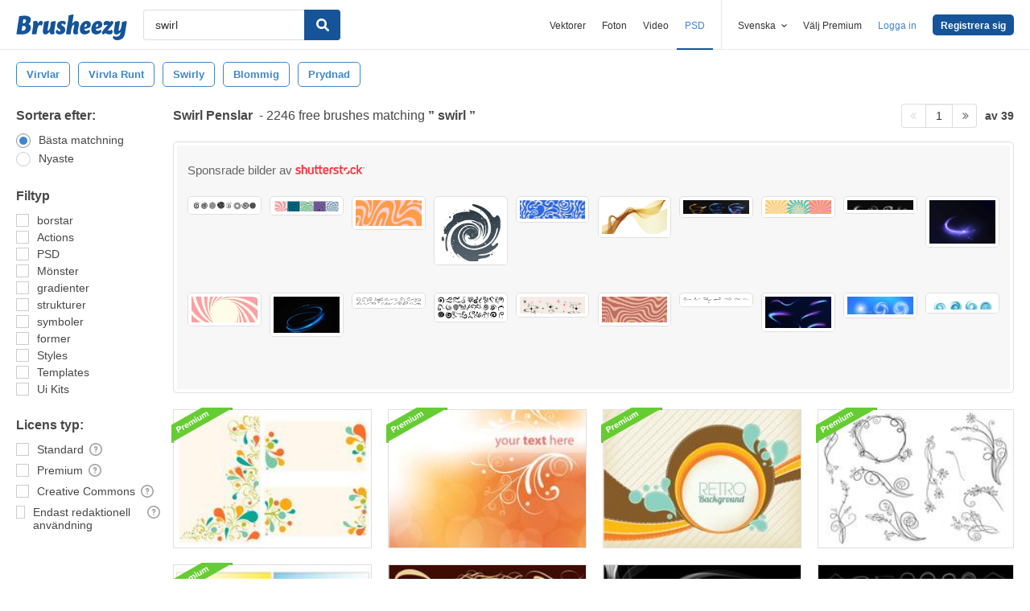

--- FILE ---
content_type: text/html; charset=utf-8
request_url: https://sv.brusheezy.com/gratis/swirl
body_size: 43135
content:
<!DOCTYPE html>
<!--[if lt IE 7]>      <html lang="sv" xmlns:fb="http://developers.facebook.com/schema/" xmlns:og="http://opengraphprotocol.org/schema/" class="no-js lt-ie9 lt-ie8 lt-ie7"> <![endif]-->
<!--[if IE 7]>         <html lang="sv" xmlns:fb="http://developers.facebook.com/schema/" xmlns:og="http://opengraphprotocol.org/schema/" class="no-js lt-ie9 lt-ie8"> <![endif]-->
<!--[if IE 8]>         <html lang="sv" xmlns:fb="http://developers.facebook.com/schema/" xmlns:og="http://opengraphprotocol.org/schema/" class="no-js lt-ie9"> <![endif]-->
<!--[if IE 9]>         <html lang="sv" xmlns:fb="http://developers.facebook.com/schema/" xmlns:og="http://opengraphprotocol.org/schema/" class="no-js ie9"> <![endif]-->
<!--[if gt IE 9]><!--> <html lang="sv" xmlns:fb="http://developers.facebook.com/schema/" xmlns:og="http://opengraphprotocol.org/schema/" class="no-js"> <!--<![endif]-->
  <head>
	  <script type="text/javascript">window.country_code = "US";window.remote_ip_address = '18.220.70.61'</script>
              <!-- skipping hreflang -->

    
    <link rel="dns-prefetch" href="//static.brusheezy.com">
    <meta charset="utf-8">
    <meta http-equiv="X-UA-Compatible" content="IE=edge,chrome=1">
<script>window.NREUM||(NREUM={});NREUM.info={"beacon":"bam.nr-data.net","errorBeacon":"bam.nr-data.net","licenseKey":"NRJS-e38a0a5d9f3d7a161d2","applicationID":"682498450","transactionName":"J1kMFkBaWF9cREoRVwVEAQpXRhtAUVkS","queueTime":0,"applicationTime":513,"agent":""}</script>
<script>(window.NREUM||(NREUM={})).init={ajax:{deny_list:["bam.nr-data.net"]},feature_flags:["soft_nav"]};(window.NREUM||(NREUM={})).loader_config={licenseKey:"NRJS-e38a0a5d9f3d7a161d2",applicationID:"682498450",browserID:"682498528"};;/*! For license information please see nr-loader-rum-1.306.0.min.js.LICENSE.txt */
(()=>{var e,t,r={122:(e,t,r)=>{"use strict";r.d(t,{a:()=>i});var n=r(944);function i(e,t){try{if(!e||"object"!=typeof e)return(0,n.R)(3);if(!t||"object"!=typeof t)return(0,n.R)(4);const r=Object.create(Object.getPrototypeOf(t),Object.getOwnPropertyDescriptors(t)),a=0===Object.keys(r).length?e:r;for(let o in a)if(void 0!==e[o])try{if(null===e[o]){r[o]=null;continue}Array.isArray(e[o])&&Array.isArray(t[o])?r[o]=Array.from(new Set([...e[o],...t[o]])):"object"==typeof e[o]&&"object"==typeof t[o]?r[o]=i(e[o],t[o]):r[o]=e[o]}catch(e){r[o]||(0,n.R)(1,e)}return r}catch(e){(0,n.R)(2,e)}}},154:(e,t,r)=>{"use strict";r.d(t,{OF:()=>c,RI:()=>i,WN:()=>u,bv:()=>a,eN:()=>l,gm:()=>o,mw:()=>s,sb:()=>d});var n=r(863);const i="undefined"!=typeof window&&!!window.document,a="undefined"!=typeof WorkerGlobalScope&&("undefined"!=typeof self&&self instanceof WorkerGlobalScope&&self.navigator instanceof WorkerNavigator||"undefined"!=typeof globalThis&&globalThis instanceof WorkerGlobalScope&&globalThis.navigator instanceof WorkerNavigator),o=i?window:"undefined"!=typeof WorkerGlobalScope&&("undefined"!=typeof self&&self instanceof WorkerGlobalScope&&self||"undefined"!=typeof globalThis&&globalThis instanceof WorkerGlobalScope&&globalThis),s=Boolean("hidden"===o?.document?.visibilityState),c=/iPad|iPhone|iPod/.test(o.navigator?.userAgent),d=c&&"undefined"==typeof SharedWorker,u=((()=>{const e=o.navigator?.userAgent?.match(/Firefox[/\s](\d+\.\d+)/);Array.isArray(e)&&e.length>=2&&e[1]})(),Date.now()-(0,n.t)()),l=()=>"undefined"!=typeof PerformanceNavigationTiming&&o?.performance?.getEntriesByType("navigation")?.[0]?.responseStart},163:(e,t,r)=>{"use strict";r.d(t,{j:()=>E});var n=r(384),i=r(741);var a=r(555);r(860).K7.genericEvents;const o="experimental.resources",s="register",c=e=>{if(!e||"string"!=typeof e)return!1;try{document.createDocumentFragment().querySelector(e)}catch{return!1}return!0};var d=r(614),u=r(944),l=r(122);const f="[data-nr-mask]",g=e=>(0,l.a)(e,(()=>{const e={feature_flags:[],experimental:{allow_registered_children:!1,resources:!1},mask_selector:"*",block_selector:"[data-nr-block]",mask_input_options:{color:!1,date:!1,"datetime-local":!1,email:!1,month:!1,number:!1,range:!1,search:!1,tel:!1,text:!1,time:!1,url:!1,week:!1,textarea:!1,select:!1,password:!0}};return{ajax:{deny_list:void 0,block_internal:!0,enabled:!0,autoStart:!0},api:{get allow_registered_children(){return e.feature_flags.includes(s)||e.experimental.allow_registered_children},set allow_registered_children(t){e.experimental.allow_registered_children=t},duplicate_registered_data:!1},browser_consent_mode:{enabled:!1},distributed_tracing:{enabled:void 0,exclude_newrelic_header:void 0,cors_use_newrelic_header:void 0,cors_use_tracecontext_headers:void 0,allowed_origins:void 0},get feature_flags(){return e.feature_flags},set feature_flags(t){e.feature_flags=t},generic_events:{enabled:!0,autoStart:!0},harvest:{interval:30},jserrors:{enabled:!0,autoStart:!0},logging:{enabled:!0,autoStart:!0},metrics:{enabled:!0,autoStart:!0},obfuscate:void 0,page_action:{enabled:!0},page_view_event:{enabled:!0,autoStart:!0},page_view_timing:{enabled:!0,autoStart:!0},performance:{capture_marks:!1,capture_measures:!1,capture_detail:!0,resources:{get enabled(){return e.feature_flags.includes(o)||e.experimental.resources},set enabled(t){e.experimental.resources=t},asset_types:[],first_party_domains:[],ignore_newrelic:!0}},privacy:{cookies_enabled:!0},proxy:{assets:void 0,beacon:void 0},session:{expiresMs:d.wk,inactiveMs:d.BB},session_replay:{autoStart:!0,enabled:!1,preload:!1,sampling_rate:10,error_sampling_rate:100,collect_fonts:!1,inline_images:!1,fix_stylesheets:!0,mask_all_inputs:!0,get mask_text_selector(){return e.mask_selector},set mask_text_selector(t){c(t)?e.mask_selector="".concat(t,",").concat(f):""===t||null===t?e.mask_selector=f:(0,u.R)(5,t)},get block_class(){return"nr-block"},get ignore_class(){return"nr-ignore"},get mask_text_class(){return"nr-mask"},get block_selector(){return e.block_selector},set block_selector(t){c(t)?e.block_selector+=",".concat(t):""!==t&&(0,u.R)(6,t)},get mask_input_options(){return e.mask_input_options},set mask_input_options(t){t&&"object"==typeof t?e.mask_input_options={...t,password:!0}:(0,u.R)(7,t)}},session_trace:{enabled:!0,autoStart:!0},soft_navigations:{enabled:!0,autoStart:!0},spa:{enabled:!0,autoStart:!0},ssl:void 0,user_actions:{enabled:!0,elementAttributes:["id","className","tagName","type"]}}})());var p=r(154),m=r(324);let h=0;const v={buildEnv:m.F3,distMethod:m.Xs,version:m.xv,originTime:p.WN},b={consented:!1},y={appMetadata:{},get consented(){return this.session?.state?.consent||b.consented},set consented(e){b.consented=e},customTransaction:void 0,denyList:void 0,disabled:!1,harvester:void 0,isolatedBacklog:!1,isRecording:!1,loaderType:void 0,maxBytes:3e4,obfuscator:void 0,onerror:void 0,ptid:void 0,releaseIds:{},session:void 0,timeKeeper:void 0,registeredEntities:[],jsAttributesMetadata:{bytes:0},get harvestCount(){return++h}},_=e=>{const t=(0,l.a)(e,y),r=Object.keys(v).reduce((e,t)=>(e[t]={value:v[t],writable:!1,configurable:!0,enumerable:!0},e),{});return Object.defineProperties(t,r)};var w=r(701);const x=e=>{const t=e.startsWith("http");e+="/",r.p=t?e:"https://"+e};var S=r(836),k=r(241);const R={accountID:void 0,trustKey:void 0,agentID:void 0,licenseKey:void 0,applicationID:void 0,xpid:void 0},A=e=>(0,l.a)(e,R),T=new Set;function E(e,t={},r,o){let{init:s,info:c,loader_config:d,runtime:u={},exposed:l=!0}=t;if(!c){const e=(0,n.pV)();s=e.init,c=e.info,d=e.loader_config}e.init=g(s||{}),e.loader_config=A(d||{}),c.jsAttributes??={},p.bv&&(c.jsAttributes.isWorker=!0),e.info=(0,a.D)(c);const f=e.init,m=[c.beacon,c.errorBeacon];T.has(e.agentIdentifier)||(f.proxy.assets&&(x(f.proxy.assets),m.push(f.proxy.assets)),f.proxy.beacon&&m.push(f.proxy.beacon),e.beacons=[...m],function(e){const t=(0,n.pV)();Object.getOwnPropertyNames(i.W.prototype).forEach(r=>{const n=i.W.prototype[r];if("function"!=typeof n||"constructor"===n)return;let a=t[r];e[r]&&!1!==e.exposed&&"micro-agent"!==e.runtime?.loaderType&&(t[r]=(...t)=>{const n=e[r](...t);return a?a(...t):n})})}(e),(0,n.US)("activatedFeatures",w.B),e.runSoftNavOverSpa&&=!0===f.soft_navigations.enabled&&f.feature_flags.includes("soft_nav")),u.denyList=[...f.ajax.deny_list||[],...f.ajax.block_internal?m:[]],u.ptid=e.agentIdentifier,u.loaderType=r,e.runtime=_(u),T.has(e.agentIdentifier)||(e.ee=S.ee.get(e.agentIdentifier),e.exposed=l,(0,k.W)({agentIdentifier:e.agentIdentifier,drained:!!w.B?.[e.agentIdentifier],type:"lifecycle",name:"initialize",feature:void 0,data:e.config})),T.add(e.agentIdentifier)}},234:(e,t,r)=>{"use strict";r.d(t,{W:()=>a});var n=r(836),i=r(687);class a{constructor(e,t){this.agentIdentifier=e,this.ee=n.ee.get(e),this.featureName=t,this.blocked=!1}deregisterDrain(){(0,i.x3)(this.agentIdentifier,this.featureName)}}},241:(e,t,r)=>{"use strict";r.d(t,{W:()=>a});var n=r(154);const i="newrelic";function a(e={}){try{n.gm.dispatchEvent(new CustomEvent(i,{detail:e}))}catch(e){}}},261:(e,t,r)=>{"use strict";r.d(t,{$9:()=>d,BL:()=>s,CH:()=>g,Dl:()=>_,Fw:()=>y,PA:()=>h,Pl:()=>n,Pv:()=>k,Tb:()=>l,U2:()=>a,V1:()=>S,Wb:()=>x,bt:()=>b,cD:()=>v,d3:()=>w,dT:()=>c,eY:()=>p,fF:()=>f,hG:()=>i,k6:()=>o,nb:()=>m,o5:()=>u});const n="api-",i="addPageAction",a="addToTrace",o="addRelease",s="finished",c="interaction",d="log",u="noticeError",l="pauseReplay",f="recordCustomEvent",g="recordReplay",p="register",m="setApplicationVersion",h="setCurrentRouteName",v="setCustomAttribute",b="setErrorHandler",y="setPageViewName",_="setUserId",w="start",x="wrapLogger",S="measure",k="consent"},289:(e,t,r)=>{"use strict";r.d(t,{GG:()=>o,Qr:()=>c,sB:()=>s});var n=r(878),i=r(389);function a(){return"undefined"==typeof document||"complete"===document.readyState}function o(e,t){if(a())return e();const r=(0,i.J)(e),o=setInterval(()=>{a()&&(clearInterval(o),r())},500);(0,n.sp)("load",r,t)}function s(e){if(a())return e();(0,n.DD)("DOMContentLoaded",e)}function c(e){if(a())return e();(0,n.sp)("popstate",e)}},324:(e,t,r)=>{"use strict";r.d(t,{F3:()=>i,Xs:()=>a,xv:()=>n});const n="1.306.0",i="PROD",a="CDN"},374:(e,t,r)=>{r.nc=(()=>{try{return document?.currentScript?.nonce}catch(e){}return""})()},384:(e,t,r)=>{"use strict";r.d(t,{NT:()=>o,US:()=>u,Zm:()=>s,bQ:()=>d,dV:()=>c,pV:()=>l});var n=r(154),i=r(863),a=r(910);const o={beacon:"bam.nr-data.net",errorBeacon:"bam.nr-data.net"};function s(){return n.gm.NREUM||(n.gm.NREUM={}),void 0===n.gm.newrelic&&(n.gm.newrelic=n.gm.NREUM),n.gm.NREUM}function c(){let e=s();return e.o||(e.o={ST:n.gm.setTimeout,SI:n.gm.setImmediate||n.gm.setInterval,CT:n.gm.clearTimeout,XHR:n.gm.XMLHttpRequest,REQ:n.gm.Request,EV:n.gm.Event,PR:n.gm.Promise,MO:n.gm.MutationObserver,FETCH:n.gm.fetch,WS:n.gm.WebSocket},(0,a.i)(...Object.values(e.o))),e}function d(e,t){let r=s();r.initializedAgents??={},t.initializedAt={ms:(0,i.t)(),date:new Date},r.initializedAgents[e]=t}function u(e,t){s()[e]=t}function l(){return function(){let e=s();const t=e.info||{};e.info={beacon:o.beacon,errorBeacon:o.errorBeacon,...t}}(),function(){let e=s();const t=e.init||{};e.init={...t}}(),c(),function(){let e=s();const t=e.loader_config||{};e.loader_config={...t}}(),s()}},389:(e,t,r)=>{"use strict";function n(e,t=500,r={}){const n=r?.leading||!1;let i;return(...r)=>{n&&void 0===i&&(e.apply(this,r),i=setTimeout(()=>{i=clearTimeout(i)},t)),n||(clearTimeout(i),i=setTimeout(()=>{e.apply(this,r)},t))}}function i(e){let t=!1;return(...r)=>{t||(t=!0,e.apply(this,r))}}r.d(t,{J:()=>i,s:()=>n})},555:(e,t,r)=>{"use strict";r.d(t,{D:()=>s,f:()=>o});var n=r(384),i=r(122);const a={beacon:n.NT.beacon,errorBeacon:n.NT.errorBeacon,licenseKey:void 0,applicationID:void 0,sa:void 0,queueTime:void 0,applicationTime:void 0,ttGuid:void 0,user:void 0,account:void 0,product:void 0,extra:void 0,jsAttributes:{},userAttributes:void 0,atts:void 0,transactionName:void 0,tNamePlain:void 0};function o(e){try{return!!e.licenseKey&&!!e.errorBeacon&&!!e.applicationID}catch(e){return!1}}const s=e=>(0,i.a)(e,a)},566:(e,t,r)=>{"use strict";r.d(t,{LA:()=>s,bz:()=>o});var n=r(154);const i="xxxxxxxx-xxxx-4xxx-yxxx-xxxxxxxxxxxx";function a(e,t){return e?15&e[t]:16*Math.random()|0}function o(){const e=n.gm?.crypto||n.gm?.msCrypto;let t,r=0;return e&&e.getRandomValues&&(t=e.getRandomValues(new Uint8Array(30))),i.split("").map(e=>"x"===e?a(t,r++).toString(16):"y"===e?(3&a()|8).toString(16):e).join("")}function s(e){const t=n.gm?.crypto||n.gm?.msCrypto;let r,i=0;t&&t.getRandomValues&&(r=t.getRandomValues(new Uint8Array(e)));const o=[];for(var s=0;s<e;s++)o.push(a(r,i++).toString(16));return o.join("")}},606:(e,t,r)=>{"use strict";r.d(t,{i:()=>a});var n=r(908);a.on=o;var i=a.handlers={};function a(e,t,r,a){o(a||n.d,i,e,t,r)}function o(e,t,r,i,a){a||(a="feature"),e||(e=n.d);var o=t[a]=t[a]||{};(o[r]=o[r]||[]).push([e,i])}},607:(e,t,r)=>{"use strict";r.d(t,{W:()=>n});const n=(0,r(566).bz)()},614:(e,t,r)=>{"use strict";r.d(t,{BB:()=>o,H3:()=>n,g:()=>d,iL:()=>c,tS:()=>s,uh:()=>i,wk:()=>a});const n="NRBA",i="SESSION",a=144e5,o=18e5,s={STARTED:"session-started",PAUSE:"session-pause",RESET:"session-reset",RESUME:"session-resume",UPDATE:"session-update"},c={SAME_TAB:"same-tab",CROSS_TAB:"cross-tab"},d={OFF:0,FULL:1,ERROR:2}},630:(e,t,r)=>{"use strict";r.d(t,{T:()=>n});const n=r(860).K7.pageViewEvent},646:(e,t,r)=>{"use strict";r.d(t,{y:()=>n});class n{constructor(e){this.contextId=e}}},687:(e,t,r)=>{"use strict";r.d(t,{Ak:()=>d,Ze:()=>f,x3:()=>u});var n=r(241),i=r(836),a=r(606),o=r(860),s=r(646);const c={};function d(e,t){const r={staged:!1,priority:o.P3[t]||0};l(e),c[e].get(t)||c[e].set(t,r)}function u(e,t){e&&c[e]&&(c[e].get(t)&&c[e].delete(t),p(e,t,!1),c[e].size&&g(e))}function l(e){if(!e)throw new Error("agentIdentifier required");c[e]||(c[e]=new Map)}function f(e="",t="feature",r=!1){if(l(e),!e||!c[e].get(t)||r)return p(e,t);c[e].get(t).staged=!0,g(e)}function g(e){const t=Array.from(c[e]);t.every(([e,t])=>t.staged)&&(t.sort((e,t)=>e[1].priority-t[1].priority),t.forEach(([t])=>{c[e].delete(t),p(e,t)}))}function p(e,t,r=!0){const o=e?i.ee.get(e):i.ee,c=a.i.handlers;if(!o.aborted&&o.backlog&&c){if((0,n.W)({agentIdentifier:e,type:"lifecycle",name:"drain",feature:t}),r){const e=o.backlog[t],r=c[t];if(r){for(let t=0;e&&t<e.length;++t)m(e[t],r);Object.entries(r).forEach(([e,t])=>{Object.values(t||{}).forEach(t=>{t[0]?.on&&t[0]?.context()instanceof s.y&&t[0].on(e,t[1])})})}}o.isolatedBacklog||delete c[t],o.backlog[t]=null,o.emit("drain-"+t,[])}}function m(e,t){var r=e[1];Object.values(t[r]||{}).forEach(t=>{var r=e[0];if(t[0]===r){var n=t[1],i=e[3],a=e[2];n.apply(i,a)}})}},699:(e,t,r)=>{"use strict";r.d(t,{It:()=>a,KC:()=>s,No:()=>i,qh:()=>o});var n=r(860);const i=16e3,a=1e6,o="SESSION_ERROR",s={[n.K7.logging]:!0,[n.K7.genericEvents]:!1,[n.K7.jserrors]:!1,[n.K7.ajax]:!1}},701:(e,t,r)=>{"use strict";r.d(t,{B:()=>a,t:()=>o});var n=r(241);const i=new Set,a={};function o(e,t){const r=t.agentIdentifier;a[r]??={},e&&"object"==typeof e&&(i.has(r)||(t.ee.emit("rumresp",[e]),a[r]=e,i.add(r),(0,n.W)({agentIdentifier:r,loaded:!0,drained:!0,type:"lifecycle",name:"load",feature:void 0,data:e})))}},741:(e,t,r)=>{"use strict";r.d(t,{W:()=>a});var n=r(944),i=r(261);class a{#e(e,...t){if(this[e]!==a.prototype[e])return this[e](...t);(0,n.R)(35,e)}addPageAction(e,t){return this.#e(i.hG,e,t)}register(e){return this.#e(i.eY,e)}recordCustomEvent(e,t){return this.#e(i.fF,e,t)}setPageViewName(e,t){return this.#e(i.Fw,e,t)}setCustomAttribute(e,t,r){return this.#e(i.cD,e,t,r)}noticeError(e,t){return this.#e(i.o5,e,t)}setUserId(e){return this.#e(i.Dl,e)}setApplicationVersion(e){return this.#e(i.nb,e)}setErrorHandler(e){return this.#e(i.bt,e)}addRelease(e,t){return this.#e(i.k6,e,t)}log(e,t){return this.#e(i.$9,e,t)}start(){return this.#e(i.d3)}finished(e){return this.#e(i.BL,e)}recordReplay(){return this.#e(i.CH)}pauseReplay(){return this.#e(i.Tb)}addToTrace(e){return this.#e(i.U2,e)}setCurrentRouteName(e){return this.#e(i.PA,e)}interaction(e){return this.#e(i.dT,e)}wrapLogger(e,t,r){return this.#e(i.Wb,e,t,r)}measure(e,t){return this.#e(i.V1,e,t)}consent(e){return this.#e(i.Pv,e)}}},782:(e,t,r)=>{"use strict";r.d(t,{T:()=>n});const n=r(860).K7.pageViewTiming},836:(e,t,r)=>{"use strict";r.d(t,{P:()=>s,ee:()=>c});var n=r(384),i=r(990),a=r(646),o=r(607);const s="nr@context:".concat(o.W),c=function e(t,r){var n={},o={},u={},l=!1;try{l=16===r.length&&d.initializedAgents?.[r]?.runtime.isolatedBacklog}catch(e){}var f={on:p,addEventListener:p,removeEventListener:function(e,t){var r=n[e];if(!r)return;for(var i=0;i<r.length;i++)r[i]===t&&r.splice(i,1)},emit:function(e,r,n,i,a){!1!==a&&(a=!0);if(c.aborted&&!i)return;t&&a&&t.emit(e,r,n);var s=g(n);m(e).forEach(e=>{e.apply(s,r)});var d=v()[o[e]];d&&d.push([f,e,r,s]);return s},get:h,listeners:m,context:g,buffer:function(e,t){const r=v();if(t=t||"feature",f.aborted)return;Object.entries(e||{}).forEach(([e,n])=>{o[n]=t,t in r||(r[t]=[])})},abort:function(){f._aborted=!0,Object.keys(f.backlog).forEach(e=>{delete f.backlog[e]})},isBuffering:function(e){return!!v()[o[e]]},debugId:r,backlog:l?{}:t&&"object"==typeof t.backlog?t.backlog:{},isolatedBacklog:l};return Object.defineProperty(f,"aborted",{get:()=>{let e=f._aborted||!1;return e||(t&&(e=t.aborted),e)}}),f;function g(e){return e&&e instanceof a.y?e:e?(0,i.I)(e,s,()=>new a.y(s)):new a.y(s)}function p(e,t){n[e]=m(e).concat(t)}function m(e){return n[e]||[]}function h(t){return u[t]=u[t]||e(f,t)}function v(){return f.backlog}}(void 0,"globalEE"),d=(0,n.Zm)();d.ee||(d.ee=c)},843:(e,t,r)=>{"use strict";r.d(t,{G:()=>a,u:()=>i});var n=r(878);function i(e,t=!1,r,i){(0,n.DD)("visibilitychange",function(){if(t)return void("hidden"===document.visibilityState&&e());e(document.visibilityState)},r,i)}function a(e,t,r){(0,n.sp)("pagehide",e,t,r)}},860:(e,t,r)=>{"use strict";r.d(t,{$J:()=>u,K7:()=>c,P3:()=>d,XX:()=>i,Yy:()=>s,df:()=>a,qY:()=>n,v4:()=>o});const n="events",i="jserrors",a="browser/blobs",o="rum",s="browser/logs",c={ajax:"ajax",genericEvents:"generic_events",jserrors:i,logging:"logging",metrics:"metrics",pageAction:"page_action",pageViewEvent:"page_view_event",pageViewTiming:"page_view_timing",sessionReplay:"session_replay",sessionTrace:"session_trace",softNav:"soft_navigations",spa:"spa"},d={[c.pageViewEvent]:1,[c.pageViewTiming]:2,[c.metrics]:3,[c.jserrors]:4,[c.spa]:5,[c.ajax]:6,[c.sessionTrace]:7,[c.softNav]:8,[c.sessionReplay]:9,[c.logging]:10,[c.genericEvents]:11},u={[c.pageViewEvent]:o,[c.pageViewTiming]:n,[c.ajax]:n,[c.spa]:n,[c.softNav]:n,[c.metrics]:i,[c.jserrors]:i,[c.sessionTrace]:a,[c.sessionReplay]:a,[c.logging]:s,[c.genericEvents]:"ins"}},863:(e,t,r)=>{"use strict";function n(){return Math.floor(performance.now())}r.d(t,{t:()=>n})},878:(e,t,r)=>{"use strict";function n(e,t){return{capture:e,passive:!1,signal:t}}function i(e,t,r=!1,i){window.addEventListener(e,t,n(r,i))}function a(e,t,r=!1,i){document.addEventListener(e,t,n(r,i))}r.d(t,{DD:()=>a,jT:()=>n,sp:()=>i})},908:(e,t,r)=>{"use strict";r.d(t,{d:()=>n,p:()=>i});var n=r(836).ee.get("handle");function i(e,t,r,i,a){a?(a.buffer([e],i),a.emit(e,t,r)):(n.buffer([e],i),n.emit(e,t,r))}},910:(e,t,r)=>{"use strict";r.d(t,{i:()=>a});var n=r(944);const i=new Map;function a(...e){return e.every(e=>{if(i.has(e))return i.get(e);const t="function"==typeof e?e.toString():"",r=t.includes("[native code]"),a=t.includes("nrWrapper");return r||a||(0,n.R)(64,e?.name||t),i.set(e,r),r})}},944:(e,t,r)=>{"use strict";r.d(t,{R:()=>i});var n=r(241);function i(e,t){"function"==typeof console.debug&&(console.debug("New Relic Warning: https://github.com/newrelic/newrelic-browser-agent/blob/main/docs/warning-codes.md#".concat(e),t),(0,n.W)({agentIdentifier:null,drained:null,type:"data",name:"warn",feature:"warn",data:{code:e,secondary:t}}))}},969:(e,t,r)=>{"use strict";r.d(t,{TZ:()=>n,XG:()=>s,rs:()=>i,xV:()=>o,z_:()=>a});const n=r(860).K7.metrics,i="sm",a="cm",o="storeSupportabilityMetrics",s="storeEventMetrics"},990:(e,t,r)=>{"use strict";r.d(t,{I:()=>i});var n=Object.prototype.hasOwnProperty;function i(e,t,r){if(n.call(e,t))return e[t];var i=r();if(Object.defineProperty&&Object.keys)try{return Object.defineProperty(e,t,{value:i,writable:!0,enumerable:!1}),i}catch(e){}return e[t]=i,i}}},n={};function i(e){var t=n[e];if(void 0!==t)return t.exports;var a=n[e]={exports:{}};return r[e](a,a.exports,i),a.exports}i.m=r,i.d=(e,t)=>{for(var r in t)i.o(t,r)&&!i.o(e,r)&&Object.defineProperty(e,r,{enumerable:!0,get:t[r]})},i.f={},i.e=e=>Promise.all(Object.keys(i.f).reduce((t,r)=>(i.f[r](e,t),t),[])),i.u=e=>"nr-rum-1.306.0.min.js",i.o=(e,t)=>Object.prototype.hasOwnProperty.call(e,t),e={},t="NRBA-1.306.0.PROD:",i.l=(r,n,a,o)=>{if(e[r])e[r].push(n);else{var s,c;if(void 0!==a)for(var d=document.getElementsByTagName("script"),u=0;u<d.length;u++){var l=d[u];if(l.getAttribute("src")==r||l.getAttribute("data-webpack")==t+a){s=l;break}}if(!s){c=!0;var f={296:"sha512-XHJAyYwsxAD4jnOFenBf2aq49/pv28jKOJKs7YGQhagYYI2Zk8nHflZPdd7WiilkmEkgIZQEFX4f1AJMoyzKwA=="};(s=document.createElement("script")).charset="utf-8",i.nc&&s.setAttribute("nonce",i.nc),s.setAttribute("data-webpack",t+a),s.src=r,0!==s.src.indexOf(window.location.origin+"/")&&(s.crossOrigin="anonymous"),f[o]&&(s.integrity=f[o])}e[r]=[n];var g=(t,n)=>{s.onerror=s.onload=null,clearTimeout(p);var i=e[r];if(delete e[r],s.parentNode&&s.parentNode.removeChild(s),i&&i.forEach(e=>e(n)),t)return t(n)},p=setTimeout(g.bind(null,void 0,{type:"timeout",target:s}),12e4);s.onerror=g.bind(null,s.onerror),s.onload=g.bind(null,s.onload),c&&document.head.appendChild(s)}},i.r=e=>{"undefined"!=typeof Symbol&&Symbol.toStringTag&&Object.defineProperty(e,Symbol.toStringTag,{value:"Module"}),Object.defineProperty(e,"__esModule",{value:!0})},i.p="https://js-agent.newrelic.com/",(()=>{var e={374:0,840:0};i.f.j=(t,r)=>{var n=i.o(e,t)?e[t]:void 0;if(0!==n)if(n)r.push(n[2]);else{var a=new Promise((r,i)=>n=e[t]=[r,i]);r.push(n[2]=a);var o=i.p+i.u(t),s=new Error;i.l(o,r=>{if(i.o(e,t)&&(0!==(n=e[t])&&(e[t]=void 0),n)){var a=r&&("load"===r.type?"missing":r.type),o=r&&r.target&&r.target.src;s.message="Loading chunk "+t+" failed: ("+a+": "+o+")",s.name="ChunkLoadError",s.type=a,s.request=o,n[1](s)}},"chunk-"+t,t)}};var t=(t,r)=>{var n,a,[o,s,c]=r,d=0;if(o.some(t=>0!==e[t])){for(n in s)i.o(s,n)&&(i.m[n]=s[n]);if(c)c(i)}for(t&&t(r);d<o.length;d++)a=o[d],i.o(e,a)&&e[a]&&e[a][0](),e[a]=0},r=self["webpackChunk:NRBA-1.306.0.PROD"]=self["webpackChunk:NRBA-1.306.0.PROD"]||[];r.forEach(t.bind(null,0)),r.push=t.bind(null,r.push.bind(r))})(),(()=>{"use strict";i(374);var e=i(566),t=i(741);class r extends t.W{agentIdentifier=(0,e.LA)(16)}var n=i(860);const a=Object.values(n.K7);var o=i(163);var s=i(908),c=i(863),d=i(261),u=i(241),l=i(944),f=i(701),g=i(969);function p(e,t,i,a){const o=a||i;!o||o[e]&&o[e]!==r.prototype[e]||(o[e]=function(){(0,s.p)(g.xV,["API/"+e+"/called"],void 0,n.K7.metrics,i.ee),(0,u.W)({agentIdentifier:i.agentIdentifier,drained:!!f.B?.[i.agentIdentifier],type:"data",name:"api",feature:d.Pl+e,data:{}});try{return t.apply(this,arguments)}catch(e){(0,l.R)(23,e)}})}function m(e,t,r,n,i){const a=e.info;null===r?delete a.jsAttributes[t]:a.jsAttributes[t]=r,(i||null===r)&&(0,s.p)(d.Pl+n,[(0,c.t)(),t,r],void 0,"session",e.ee)}var h=i(687),v=i(234),b=i(289),y=i(154),_=i(384);const w=e=>y.RI&&!0===e?.privacy.cookies_enabled;function x(e){return!!(0,_.dV)().o.MO&&w(e)&&!0===e?.session_trace.enabled}var S=i(389),k=i(699);class R extends v.W{constructor(e,t){super(e.agentIdentifier,t),this.agentRef=e,this.abortHandler=void 0,this.featAggregate=void 0,this.loadedSuccessfully=void 0,this.onAggregateImported=new Promise(e=>{this.loadedSuccessfully=e}),this.deferred=Promise.resolve(),!1===e.init[this.featureName].autoStart?this.deferred=new Promise((t,r)=>{this.ee.on("manual-start-all",(0,S.J)(()=>{(0,h.Ak)(e.agentIdentifier,this.featureName),t()}))}):(0,h.Ak)(e.agentIdentifier,t)}importAggregator(e,t,r={}){if(this.featAggregate)return;const n=async()=>{let n;await this.deferred;try{if(w(e.init)){const{setupAgentSession:t}=await i.e(296).then(i.bind(i,305));n=t(e)}}catch(e){(0,l.R)(20,e),this.ee.emit("internal-error",[e]),(0,s.p)(k.qh,[e],void 0,this.featureName,this.ee)}try{if(!this.#t(this.featureName,n,e.init))return(0,h.Ze)(this.agentIdentifier,this.featureName),void this.loadedSuccessfully(!1);const{Aggregate:i}=await t();this.featAggregate=new i(e,r),e.runtime.harvester.initializedAggregates.push(this.featAggregate),this.loadedSuccessfully(!0)}catch(e){(0,l.R)(34,e),this.abortHandler?.(),(0,h.Ze)(this.agentIdentifier,this.featureName,!0),this.loadedSuccessfully(!1),this.ee&&this.ee.abort()}};y.RI?(0,b.GG)(()=>n(),!0):n()}#t(e,t,r){if(this.blocked)return!1;switch(e){case n.K7.sessionReplay:return x(r)&&!!t;case n.K7.sessionTrace:return!!t;default:return!0}}}var A=i(630),T=i(614);class E extends R{static featureName=A.T;constructor(e){var t;super(e,A.T),this.setupInspectionEvents(e.agentIdentifier),t=e,p(d.Fw,function(e,r){"string"==typeof e&&("/"!==e.charAt(0)&&(e="/"+e),t.runtime.customTransaction=(r||"http://custom.transaction")+e,(0,s.p)(d.Pl+d.Fw,[(0,c.t)()],void 0,void 0,t.ee))},t),this.importAggregator(e,()=>i.e(296).then(i.bind(i,943)))}setupInspectionEvents(e){const t=(t,r)=>{t&&(0,u.W)({agentIdentifier:e,timeStamp:t.timeStamp,loaded:"complete"===t.target.readyState,type:"window",name:r,data:t.target.location+""})};(0,b.sB)(e=>{t(e,"DOMContentLoaded")}),(0,b.GG)(e=>{t(e,"load")}),(0,b.Qr)(e=>{t(e,"navigate")}),this.ee.on(T.tS.UPDATE,(t,r)=>{(0,u.W)({agentIdentifier:e,type:"lifecycle",name:"session",data:r})})}}var N=i(843),I=i(782);class j extends R{static featureName=I.T;constructor(e){super(e,I.T),y.RI&&((0,N.u)(()=>(0,s.p)("docHidden",[(0,c.t)()],void 0,I.T,this.ee),!0),(0,N.G)(()=>(0,s.p)("winPagehide",[(0,c.t)()],void 0,I.T,this.ee)),this.importAggregator(e,()=>i.e(296).then(i.bind(i,117))))}}class P extends R{static featureName=g.TZ;constructor(e){super(e,g.TZ),y.RI&&document.addEventListener("securitypolicyviolation",e=>{(0,s.p)(g.xV,["Generic/CSPViolation/Detected"],void 0,this.featureName,this.ee)}),this.importAggregator(e,()=>i.e(296).then(i.bind(i,623)))}}new class extends r{constructor(e){var t;(super(),y.gm)?(this.features={},(0,_.bQ)(this.agentIdentifier,this),this.desiredFeatures=new Set(e.features||[]),this.desiredFeatures.add(E),this.runSoftNavOverSpa=[...this.desiredFeatures].some(e=>e.featureName===n.K7.softNav),(0,o.j)(this,e,e.loaderType||"agent"),t=this,p(d.cD,function(e,r,n=!1){if("string"==typeof e){if(["string","number","boolean"].includes(typeof r)||null===r)return m(t,e,r,d.cD,n);(0,l.R)(40,typeof r)}else(0,l.R)(39,typeof e)},t),function(e){p(d.Dl,function(t){if("string"==typeof t||null===t)return m(e,"enduser.id",t,d.Dl,!0);(0,l.R)(41,typeof t)},e)}(this),function(e){p(d.nb,function(t){if("string"==typeof t||null===t)return m(e,"application.version",t,d.nb,!1);(0,l.R)(42,typeof t)},e)}(this),function(e){p(d.d3,function(){e.ee.emit("manual-start-all")},e)}(this),function(e){p(d.Pv,function(t=!0){if("boolean"==typeof t){if((0,s.p)(d.Pl+d.Pv,[t],void 0,"session",e.ee),e.runtime.consented=t,t){const t=e.features.page_view_event;t.onAggregateImported.then(e=>{const r=t.featAggregate;e&&!r.sentRum&&r.sendRum()})}}else(0,l.R)(65,typeof t)},e)}(this),this.run()):(0,l.R)(21)}get config(){return{info:this.info,init:this.init,loader_config:this.loader_config,runtime:this.runtime}}get api(){return this}run(){try{const e=function(e){const t={};return a.forEach(r=>{t[r]=!!e[r]?.enabled}),t}(this.init),t=[...this.desiredFeatures];t.sort((e,t)=>n.P3[e.featureName]-n.P3[t.featureName]),t.forEach(t=>{if(!e[t.featureName]&&t.featureName!==n.K7.pageViewEvent)return;if(this.runSoftNavOverSpa&&t.featureName===n.K7.spa)return;if(!this.runSoftNavOverSpa&&t.featureName===n.K7.softNav)return;const r=function(e){switch(e){case n.K7.ajax:return[n.K7.jserrors];case n.K7.sessionTrace:return[n.K7.ajax,n.K7.pageViewEvent];case n.K7.sessionReplay:return[n.K7.sessionTrace];case n.K7.pageViewTiming:return[n.K7.pageViewEvent];default:return[]}}(t.featureName).filter(e=>!(e in this.features));r.length>0&&(0,l.R)(36,{targetFeature:t.featureName,missingDependencies:r}),this.features[t.featureName]=new t(this)})}catch(e){(0,l.R)(22,e);for(const e in this.features)this.features[e].abortHandler?.();const t=(0,_.Zm)();delete t.initializedAgents[this.agentIdentifier]?.features,delete this.sharedAggregator;return t.ee.get(this.agentIdentifier).abort(),!1}}}({features:[E,j,P],loaderType:"lite"})})()})();</script>
    <meta name="viewport" content="width=device-width, initial-scale=1.0, minimum-scale=1.0" />
    <title>Swirl Gratis Penslar - (2246 Gratis Downloads)</title>
<meta content="2246 Best Swirl Gratis Pensel Nedladdningar from the Brusheezy community. Swirl Gratis Penslar licensed under creative commons, open source, and more!" name="description" />
<meta content="Brusheezy" property="og:site_name" />
<meta content="Swirl Gratis Penslar - (2246 Gratis Downloads)" property="og:title" />
<meta content="https://sv.brusheezy.com/gratis/swirl" property="og:url" />
<meta content="sv_SE" property="og:locale" />
<meta content="en_US" property="og:locale:alternate" />
<meta content="de_DE" property="og:locale:alternate" />
<meta content="es_ES" property="og:locale:alternate" />
<meta content="fr_FR" property="og:locale:alternate" />
<meta content="nl_NL" property="og:locale:alternate" />
<meta content="pt_BR" property="og:locale:alternate" />
<meta content="https://static.brusheezy.com/system/resources/previews/000/059/253/original/20-calligraphy-ps-brushes-abr-vol-1.jpg" property="og:image" />
    <link href="/favicon.ico" rel="shortcut icon"></link><link href="/favicon.png" rel="icon" sizes="48x48" type="image/png"></link><link href="/apple-touch-icon-precomposed.png" rel="apple-touch-icon-precomposed"></link>
    <link href="https://maxcdn.bootstrapcdn.com/font-awesome/4.6.3/css/font-awesome.min.css" media="screen" rel="stylesheet" type="text/css" />
    <script src="https://static.brusheezy.com/assets/modernizr.custom.83825-93372fb200ead74f1d44254d993c5440.js" type="text/javascript"></script>
    <link href="https://static.brusheezy.com/assets/application-e6fc89b3e1f8c6290743690971644994.css" media="screen" rel="stylesheet" type="text/css" />
    <link href="https://static.brusheezy.com/assets/print-ac38768f09270df2214d2c500c647adc.css" media="print" rel="stylesheet" type="text/css" />
    <link href="https://feeds.feedburner.com/eezyinc/brusheezy-images" rel="alternate" title="RSS" type="application/rss+xml" />

          <link rel="canonical" href="https://sv.brusheezy.com/gratis/swirl">


    <meta content="authenticity_token" name="csrf-param" />
<meta content="QI7vBzu/2XaHzhPumdIJFgr8jpT3CdcnVi5UTE4ZbiQ=" name="csrf-token" />
    <!-- Begin TextBlock "HTML - Head" -->
<meta name="google-site-verification" content="pfGHD8M12iD8MZoiUsSycicUuSitnj2scI2cB_MvoYw" />
<meta name="google-site-verification" content="b4_frnI9j9l6Hs7d1QntimjvrZOtJ8x8ykl7RfeJS2Y" />
<meta name="tinfoil-site-verification" content="6d4a376b35cc11699dd86a787c7b5ae10b5c70f0" />
<meta name="msvalidate.01" content="9E7A3F56C01FB9B69FCDD1FBD287CAE4" />
<meta name="p:domain_verify" content="e95f03b955f8191de30e476f8527821e"/>
<meta property="fb:page_id" content="111431139680" />
<meta name="google" content="nositelinkssearchbox" />
<meta name="referrer" content="unsafe-url" />
<!--<script type="text/javascript" src="http://api.xeezy.com/api.min.js"></script>-->
<!--<script async src="//cdn-s2s.buysellads.net/pub/brusheezy.js" data-cfasync="false"></script>-->
<link href="https://plus.google.com/116840303500574370724" rel="publisher" />

<script>
  var iStockCoupon = { 
    // --- ADMIN CONIG----
    Code: 'EEZYOFF14', 
    Message: 'Hurry! Offer Expires 10/31/2013',
    // -------------------

    showPopup: function() {
      var win = window.open("", "istock-sale", "width=520,height=320");
      var wrap = win.document.createElement('div'); 
      wrap.setAttribute('class', 'sale-wrapper');
      
      var logo = win.document.createElement('img');
      logo.setAttribute('src', '//static.vecteezy.com/system/assets/asset_files/000/000/171/original/new-istock-logo.jpg');
      wrap.appendChild(logo);
      
      var code = win.document.createElement('div');
      code.setAttribute('class','code');
      code.appendChild(win.document.createTextNode(iStockCoupon.Code));
      wrap.appendChild(code);
      
      var expires = win.document.createElement('div');
      expires.setAttribute('class','expire');
      expires.appendChild(win.document.createTextNode(iStockCoupon.Message));
      wrap.appendChild(expires);
      
      var close = win.document.createElement('a');
      close.setAttribute('href', '#');
      close.appendChild(win.document.createTextNode('Close Window'));
      wrap.appendChild(close);
      
      var style = win.document.createElement('style');
      close.setAttribute('onclick', 'window.close()');
  
      style.appendChild(win.document.createTextNode("a{margin-top: 40px;display:block;font-size:12px;color:rgb(73,149,203);text-decoration:none;} .expire{margin-top:16px;color: rgb(81,81,81);font-size:24px;} .code{margin-top:20px;font-size:50px;font-weight:700;text-transform:uppercase;} img{margin-top:44px;} body{padding:0;margin:0;text-align:center;font-family:sans-serif;} .sale-wrapper{height:288px;border:16px solid #a1a1a1;}"));
      win.document.body.appendChild(style);
      win.document.body.appendChild(wrap);        
    },
  };

</script>
<script src="https://cdn.optimizely.com/js/168948327.js"></script>

<script>var AdminHideEezyPremiumPopup = false</script>
<!-- TradeDoubler site verification 2802548 -->



<!-- End TextBlock "HTML - Head" -->
      <link href="https://static.brusheezy.com/assets/splittests/new_search_ui-418ee10ba4943587578300e2dfed9bdf.css" media="screen" rel="stylesheet" type="text/css" />

  <script type="text/javascript">
    window.searchScope = 'External';
  </script>
    <link rel="next" href="https://sv.brusheezy.com/gratis/swirl?page=2" />


    <script type="application/ld+json">
      {
        "@context": "http://schema.org",
        "@type": "WebSite",
        "name": "brusheezy",
        "url": "https://www.brusheezy.com"
      }
   </script>

    <script type="application/ld+json">
      {
      "@context": "http://schema.org",
      "@type": "Organization",
      "url": "https://www.brusheezy.com",
      "logo": "https://static.brusheezy.com/assets/structured_data/brusheezy-logo-63a0370ba72197d03d41c8ee2a3fe30d.svg",
      "sameAs": [
        "https://www.facebook.com/brusheezy",
        "https://twitter.com/brusheezy",
        "https://pinterest.com/brusheezy/",
        "https://www.youtube.com/EezyInc",
        "https://instagram.com/eezy/",
        "https://www.snapchat.com/add/eezy",
        "https://google.com/+brusheezy"
      ]
     }
    </script>

    <script src="https://static.brusheezy.com/assets/sp-32e34cb9c56d3cd62718aba7a1338855.js" type="text/javascript"></script>
<script type="text/javascript">
  document.addEventListener('DOMContentLoaded', function() {
    snowplow('newTracker', 'sp', 'a.vecteezy.com', {
      appId: 'brusheezy_production',
      discoverRootDomain: true,
      eventMethod: 'beacon',
      cookieSameSite: 'Lax',
      context: {
        webPage: true,
        performanceTiming: true,
        gaCookies: true,
        geolocation: false
      }
    });
    snowplow('setUserIdFromCookie', 'rollout');
    snowplow('enableActivityTracking', {minimumVisitLength: 10, heartbeatDelay: 10});
    snowplow('enableLinkClickTracking');
    snowplow('trackPageView');
  });
</script>

  </head>

  <body class="proper-sticky-ads   full-width-search fullwidth has-sticky-header redesign-layout searches-show"
        data-site="brusheezy">
    
<link rel="preconnect" href="https://a.pub.network/" crossorigin />
<link rel="preconnect" href="https://b.pub.network/" crossorigin />
<link rel="preconnect" href="https://c.pub.network/" crossorigin />
<link rel="preconnect" href="https://d.pub.network/" crossorigin />
<link rel="preconnect" href="https://c.amazon-adsystem.com" crossorigin />
<link rel="preconnect" href="https://s.amazon-adsystem.com" crossorigin />
<link rel="preconnect" href="https://secure.quantserve.com/" crossorigin />
<link rel="preconnect" href="https://rules.quantcount.com/" crossorigin />
<link rel="preconnect" href="https://pixel.quantserve.com/" crossorigin />
<link rel="preconnect" href="https://btloader.com/" crossorigin />
<link rel="preconnect" href="https://api.btloader.com/" crossorigin />
<link rel="preconnect" href="https://confiant-integrations.global.ssl.fastly.net" crossorigin />
<link rel="stylesheet" href="https://a.pub.network/brusheezy-com/cls.css">
<script data-cfasync="false" type="text/javascript">
  var freestar = freestar || {};
  freestar.queue = freestar.queue || [];
  freestar.config = freestar.config || {};
  freestar.config.enabled_slots = [];
  freestar.initCallback = function () { (freestar.config.enabled_slots.length === 0) ? freestar.initCallbackCalled = false : freestar.newAdSlots(freestar.config.enabled_slots) }
</script>
<script src="https://a.pub.network/brusheezy-com/pubfig.min.js" data-cfasync="false" async></script>
<style>
.fs-sticky-footer {
  background: rgba(247, 247, 247, 0.9) !important;
}
</style>
<!-- Tag ID: brusheezy_1x1_bouncex -->
<div align="center" id="brusheezy_1x1_bouncex">
 <script data-cfasync="false" type="text/javascript">
  freestar.config.enabled_slots.push({ placementName: "brusheezy_1x1_bouncex", slotId: "brusheezy_1x1_bouncex" });
 </script>
</div>


      <script src="https://static.brusheezy.com/assets/partner-service-v3-b8d5668d95732f2d5a895618bbc192d0.js" type="text/javascript"></script>

<script type="text/javascript">
  window.partnerService = new window.PartnerService({
    baseUrl: 'https://p.sa7eer.com',
    site: 'brusheezy',
    contentType: "vector",
    locale: 'sv',
    controllerName: 'searches',
    pageviewGuid: '888aa2f7-4c0b-43c9-96ef-17881578709f',
    sessionGuid: '3ea6f0fc-20bb-4019-95ff-0e896f5ee4eb',
  });
</script>


    
      

    <div id="fb-root"></div>



      
<header class="ez-site-header ">
  <div class="max-inner is-logged-out">
    <div class='ez-site-header__logo'>
  <a href="https://sv.brusheezy.com/" title="Brusheezy"><svg xmlns="http://www.w3.org/2000/svg" id="Layer_1" data-name="Layer 1" viewBox="0 0 248 57.8"><title>brusheezy-logo-color</title><path class="cls-1" d="M32.4,29.6c0,9.9-9.2,15.3-21.1,15.3-3.9,0-11-.6-11.3-.6L6.3,3.9A61.78,61.78,0,0,1,18,2.7c9.6,0,14.5,3,14.5,8.8a12.42,12.42,0,0,1-5.3,10.2A7.9,7.9,0,0,1,32.4,29.6Zm-11.3.1c0-2.8-1.7-3.9-4.6-3.9-1,0-2.1.1-3.2.2L11.7,36.6c.5,0,1,.1,1.5.1C18.4,36.7,21.1,34,21.1,29.7ZM15.6,10.9l-1.4,9h2.2c3.1,0,5.1-2.9,5.1-6,0-2.1-1.1-3.1-3.4-3.1A10.87,10.87,0,0,0,15.6,10.9Z" transform="translate(0 0)"></path><path class="cls-1" d="M55.3,14.4c2.6,0,4,1.6,4,4.4a8.49,8.49,0,0,1-3.6,6.8,3,3,0,0,0-2.7-2c-4.5,0-6.3,10.6-6.4,11.2L46,38.4l-.9,5.9c-3.1,0-6.9.3-8.1.3a4,4,0,0,1-2.2-1l.8-5.2,2-13,.1-.8c.8-5.4-.7-7.7-.7-7.7a9.11,9.11,0,0,1,6.1-2.5c3.4,0,5.2,2,5.3,6.3,1.2-3.1,3.2-6.3,6.9-6.3Z" transform="translate(0 0)"></path><path class="cls-1" d="M85.4,34.7c-.8,5.4.7,7.7.7,7.7A9.11,9.11,0,0,1,80,44.9c-3.5,0-5.3-2.2-5.3-6.7-2.4,3.7-5.6,6.7-9.7,6.7-4.4,0-6.4-3.7-5.3-11.2L61,25.6c.8-5,1-9,1-9,3.2-.6,7.3-2.1,8.8-2.1a4,4,0,0,1,2.2,1L71.4,25.7l-1.5,9.4c-.1.9,0,1.3.8,1.3,3.7,0,5.8-10.7,5.8-10.7.8-5,1-9,1-9,3.2-.6,7.3-2.1,8.8-2.1a4,4,0,0,1,2.2,1L86.9,25.8l-1.3,8.3Z" transform="translate(0 0)"></path><path class="cls-1" d="M103.3,14.4c4.5,0,7.8,1.6,7.8,4.5,0,3.2-3.9,4.5-3.9,4.5s-1.2-2.9-3.7-2.9a2,2,0,0,0-2.2,2,2.41,2.41,0,0,0,1.3,2.2l3.2,2a8.39,8.39,0,0,1,3.9,7.5c0,6.1-4.9,10.7-12.5,10.7-4.6,0-8.8-2-8.8-5.8,0-3.5,3.5-5.4,3.5-5.4S93.8,38,96.8,38A2,2,0,0,0,99,35.8a2.42,2.42,0,0,0-1.3-2.2l-3-1.9a7.74,7.74,0,0,1-3.8-7c.3-5.9,4.8-10.3,12.4-10.3Z" transform="translate(0 0)"></path><path class="cls-1" d="M138.1,34.8c-1.1,5.4.9,7.7.9,7.7a9.28,9.28,0,0,1-6.1,2.4c-4.3,0-6.3-3.2-5-10l.2-.9,1.8-9.6a.94.94,0,0,0-1-1.3c-3.6,0-5.7,10.9-5.7,11l-.7,4.5-.9,5.9c-3.1,0-6.9.3-8.1.3a4,4,0,0,1-2.2-1l.8-5.2,4.3-27.5c.8-5,1-9,1-9,3.2-.6,7.3-2.1,8.8-2.1a4,4,0,0,1,2.2,1l-3.1,19.9c2.4-3.5,5.5-6.3,9.5-6.3,4.4,0,6.8,3.8,5.3,11.2l-1.8,8.4Z" transform="translate(0 0)"></path><path class="cls-1" d="M167.1,22.9c0,4.4-2.4,7.3-8.4,8.5l-6.3,1.3c.5,2.8,2.2,4.1,5,4.1a8.32,8.32,0,0,0,5.8-2.7,3.74,3.74,0,0,1,1.8,3.1c0,3.7-5.5,7.6-11.9,7.6s-10.8-4.2-10.8-11.2c0-8.2,5.7-19.2,15.8-19.2,5.6,0,9,3.3,9,8.5Zm-10.6,4.2a2.63,2.63,0,0,0,1.7-2.8c0-1.2-.4-3-1.8-3-2.5,0-3.6,4.1-4,7.2Z" transform="translate(0 0)"></path><path class="cls-1" d="M192.9,22.9c0,4.4-2.4,7.3-8.4,8.5l-6.3,1.3c.5,2.8,2.2,4.1,5,4.1a8.32,8.32,0,0,0,5.8-2.7,3.74,3.74,0,0,1,1.8,3.1c0,3.7-5.5,7.6-11.9,7.6s-10.8-4.2-10.8-11.2c0-8.2,5.7-19.2,15.8-19.2,5.5,0,9,3.3,9,8.5Zm-10.7,4.2a2.63,2.63,0,0,0,1.7-2.8c0-1.2-.4-3-1.8-3-2.5,0-3.6,4.1-4,7.2Z" transform="translate(0 0)"></path><path class="cls-1" d="M213.9,33.8a7.72,7.72,0,0,1,2.2,5.4c0,4.5-3.7,5.7-6.9,5.7-4.1,0-7.1-2-10.2-3-.9,1-1.7,2-2.5,3,0,0-4.6-.1-4.6-3.3,0-3.9,6.4-10.5,13.3-18.1a19.88,19.88,0,0,0-2.2-.2c-3.9,0-5.4,2-5.4,2a8.19,8.19,0,0,1-1.8-5.4c.2-4.2,4.2-5.4,7.3-5.4,3.3,0,5.7,1.3,8.1,2.4l1.9-2.4s4.7.1,4.7,3.3c0,3.7-6.2,10.3-12.9,17.6a14.65,14.65,0,0,0,4,.7,6.22,6.22,0,0,0,5-2.3Z" transform="translate(0 0)"></path><path class="cls-1" d="M243.8,42.3c-1.7,10.3-8.6,15.5-17.4,15.5-5.6,0-9.8-3-9.8-6.4a3.85,3.85,0,0,1,1.9-3.3,8.58,8.58,0,0,0,5.7,1.8c3.5,0,8.3-1.5,9.1-6.9l.7-4.2c-2.4,3.5-5.5,6.3-9.5,6.3-4.4,0-6.4-3.7-5.3-11.2l1.3-8.1c.8-5,1-9,1-9,3.2-.6,7.3-2.1,8.8-2.1a4,4,0,0,1,2.2,1l-1.6,10.2-1.5,9.4c-.1.9,0,1.3.8,1.3,3.7,0,5.8-10.7,5.8-10.7.8-5,1-9,1-9,3.2-.6,7.3-2.1,8.8-2.1a4,4,0,0,1,2.2,1L246.4,26Z" transform="translate(0 0)"></path></svg>
</a>
</div>


      <nav class="ez-site-header__main-nav logged-out-nav">
    <ul class="ez-site-header__header-menu">
        <div class="ez-site-header__app-links-wrapper" data-target="ez-mobile-menu.appLinksWrapper">
          <li class="ez-site-header__menu-item ez-site-header__menu-item--app-link "
              data-target="ez-mobile-menu.appLink" >
            <a href="https://sv.vecteezy.com" target="_blank">Vektorer</a>
          </li>

          <li class="ez-site-header__menu-item ez-site-header__menu-item--app-link "
              data-target="ez-mobile-menu.appLink" >
            <a href="https://sv.vecteezy.com/gratis-foton" target="_blank">Foton</a>
          </li>

          <li class="ez-site-header__menu-item ez-site-header__menu-item--app-link"
              data-target="ez-mobile-menu.appLink" >
            <a href="https://sv.videezy.com" target="_blank">Video</a>
          </li>

          <li class="ez-site-header__menu-item ez-site-header__menu-item--app-link active-menu-item"
              data-target="ez-mobile-menu.appLink" >
            <a href="https://sv.brusheezy.com" target="_blank">PSD</a>
          </li>
        </div>

        <div class="ez-site-header__separator"></div>

        <li class="ez-site-header__locale_prompt ez-site-header__menu-item"
            data-action="toggle-language-switcher"
            data-switcher-target="ez-site-header__lang_selector">
          <span>
            Svenska
            <!-- Generator: Adobe Illustrator 21.0.2, SVG Export Plug-In . SVG Version: 6.00 Build 0)  --><svg xmlns="http://www.w3.org/2000/svg" xmlns:xlink="http://www.w3.org/1999/xlink" version="1.1" id="Layer_1" x="0px" y="0px" viewBox="0 0 11.9 7.1" style="enable-background:new 0 0 11.9 7.1;" xml:space="preserve" class="ez-site-header__menu-arrow">
<polygon points="11.9,1.5 10.6,0 6,4.3 1.4,0 0,1.5 6,7.1 "></polygon>
</svg>

          </span>

          
<div id="ez-site-header__lang_selector" class="ez-language-switcher ez-tooltip ez-tooltip--arrow-top">
  <div class="ez-tooltip__arrow ez-tooltip__arrow--middle"></div>
  <div class="ez-tooltip__content">
    <ul>
        <li>
          <a href="https://www.brusheezy.com/free/swirl" class="nested-locale-switcher-link en" data-locale="en" rel="nofollow">English</a>        </li>
        <li>
          <a href="https://es.brusheezy.com/libre/swirl" class="nested-locale-switcher-link es" data-locale="es" rel="nofollow">Español</a>        </li>
        <li>
          <a href="https://pt.brusheezy.com/livre/swirl" class="nested-locale-switcher-link pt" data-locale="pt" rel="nofollow">Português</a>        </li>
        <li>
          <a href="https://de.brusheezy.com/gratis/swirl" class="nested-locale-switcher-link de" data-locale="de" rel="nofollow">Deutsch</a>        </li>
        <li>
          <a href="https://fr.brusheezy.com/libre/swirl" class="nested-locale-switcher-link fr" data-locale="fr" rel="nofollow">Français</a>        </li>
        <li>
          <a href="https://nl.brusheezy.com/gratis/swirl" class="nested-locale-switcher-link nl" data-locale="nl" rel="nofollow">Nederlands</a>        </li>
        <li>
          
            <span class="nested-locale-switcher-link sv current">
              Svenska
              <svg xmlns="http://www.w3.org/2000/svg" id="Layer_1" data-name="Layer 1" viewBox="0 0 11.93 9.39"><polygon points="11.93 1.76 10.17 0 4.3 5.87 1.76 3.32 0 5.09 4.3 9.39 11.93 1.76"></polygon></svg>

            </span>
        </li>
    </ul>
  </div>
</div>


        </li>

          <li class="ez-site-header__menu-item ez-site-header__menu-item--join-pro-link"
              data-target="ez-mobile-menu.joinProLink">
            <a href="/signups/join_premium">Välj Premium</a>
          </li>

          <li class="ez-site-header__menu-item"
              data-target="ez-mobile-menu.logInBtn">
            <a href="/logga-in" class="login-link" data-remote="true" onclick="track_header_login_click();">Logga in</a>
          </li>

          <li class="ez-site-header__menu-item ez-site-header__menu-item--btn ez-site-header__menu-item--sign-up-btn"
              data-target="ez-mobile-menu.signUpBtn">
            <a href="/registrering" class="ez-btn ez-btn--primary ez-btn--tiny ez-btn--sign-up" data-remote="true" onclick="track_header_join_eezy_click();">Registrera sig</a>
          </li>


      

        <li class="ez-site-header__menu-item ez-site-header__mobile-menu">
          <button class="ez-site-header__mobile-menu-btn"
                  data-controller="ez-mobile-menu">
            <svg xmlns="http://www.w3.org/2000/svg" viewBox="0 0 20 14"><g id="Layer_2" data-name="Layer 2"><g id="Account_Pages_Mobile_Menu_Open" data-name="Account Pages Mobile Menu Open"><g id="Account_Pages_Mobile_Menu_Open-2" data-name="Account Pages Mobile Menu Open"><path class="cls-1" d="M0,0V2H20V0ZM0,8H20V6H0Zm0,6H20V12H0Z"></path></g></g></g></svg>

          </button>
        </li>
    </ul>

  </nav>

  <script src="https://static.brusheezy.com/assets/header_mobile_menu-bbe8319134d6d4bb7793c9fdffca257c.js" type="text/javascript"></script>


      <p% search_path = nil %>

<form accept-charset="UTF-8" action="/gratis" class="ez-search-form" data-action="new-search" data-adid="1636631" data-behavior="" data-trafcat="T1" method="post"><div style="margin:0;padding:0;display:inline"><input name="utf8" type="hidden" value="&#x2713;" /><input name="authenticity_token" type="hidden" value="QI7vBzu/2XaHzhPumdIJFgr8jpT3CdcnVi5UTE4ZbiQ=" /></div>
  <input id="from" name="from" type="hidden" value="mainsite" />
  <input id="in_se" name="in_se" type="hidden" value="true" />

  <div class="ez-input">
      <input class="ez-input__field ez-input__field--basic ez-input__field--text ez-search-form__input" id="search" name="search" placeholder="Sök" type="text" value="swirl" />

    <button class="ez-search-form__submit" title="Sök" type="submit">
      <svg xmlns="http://www.w3.org/2000/svg" id="Layer_1" data-name="Layer 1" viewBox="0 0 14.39 14.39"><title>search</title><path d="M14,12.32,10.81,9.09a5.87,5.87,0,1,0-1.72,1.72L12.32,14A1.23,1.23,0,0,0,14,14,1.23,1.23,0,0,0,14,12.32ZM2.43,5.88A3.45,3.45,0,1,1,5.88,9.33,3.46,3.46,0,0,1,2.43,5.88Z"></path></svg>

</button>  </div>
</form>

  </div><!-- .max-inner -->

    
    <!-- Search Tags -->
    <div class="ez-search-tags">
      
<link href="https://static.brusheezy.com/assets/tags_carousel-e3b70e45043c44ed04a5d925fa3e3ba6.css" media="screen" rel="stylesheet" type="text/css" />

<div class="outer-tags-wrap" >
  <div class="rs-carousel">
    <ul class="tags-wrap">
          <li class="tag">
            <a href="/gratis/virvlar" class="tag-link" data-behavior="related-search-click" data-related-term="virvlar" title="virvlar">
              <span>
                virvlar
              </span>
</a>          </li>
          <li class="tag">
            <a href="/gratis/virvla-runt" class="tag-link" data-behavior="related-search-click" data-related-term="virvla runt" title="virvla runt">
              <span>
                virvla runt
              </span>
</a>          </li>
          <li class="tag">
            <a href="/gratis/swirly" class="tag-link" data-behavior="related-search-click" data-related-term="swirly" title="swirly">
              <span>
                swirly
              </span>
</a>          </li>
          <li class="tag">
            <a href="/gratis/blommig" class="tag-link" data-behavior="related-search-click" data-related-term="blommig" title="blommig">
              <span>
                blommig
              </span>
</a>          </li>
          <li class="tag">
            <a href="/gratis/prydnad" class="tag-link" data-behavior="related-search-click" data-related-term="prydnad" title="prydnad">
              <span>
                prydnad
              </span>
</a>          </li>
    </ul>
  </div>
</div>

<script defer="defer" src="https://static.brusheezy.com/assets/jquery.ui.widget-0763685ac5d9057e21eac4168b755b9a.js" type="text/javascript"></script>
<script defer="defer" src="https://static.brusheezy.com/assets/jquery.event.drag-3d54f98bab25c12a9b9cc1801f3e1c4b.js" type="text/javascript"></script>
<script defer="defer" src="https://static.brusheezy.com/assets/jquery.translate3d-6277fde3b8b198a2da2aa8e4389a7c84.js" type="text/javascript"></script>
<script defer="defer" src="https://static.brusheezy.com/assets/jquery.rs.carousel-5763ad180bc69cb2b583cd5d42a9c231.js" type="text/javascript"></script>
<script defer="defer" src="https://static.brusheezy.com/assets/jquery.rs.carousel-touch-c5c93eecbd1da1af1bce8f19e8f02105.js" type="text/javascript"></script>
<script defer="defer" src="https://static.brusheezy.com/assets/tags-carousel-bb78c5a4ca2798d203e5b9c09f22846d.js" type="text/javascript"></script>


    </div>
</header>


    <div id="body">
      <div class="content">

        

          

<input id="originalSearchQuery" name="originalSearchQuery" type="hidden" value="swirl" />

<button class="filter-sidebar-open-btn btn primary flat" title="Filters">Filters</button>

<div class="content-inner">
  <aside id="filter-sidebar">



      <link href="https://static.brusheezy.com/assets/search_filter-6c123be796899e69b74df5c98ea0fa45.css" media="screen" rel="stylesheet" type="text/css" />

<div class="filter-inner full ">
  <button class="filter-sidebar-close-btn">Close</button>

  <h4>Sortera efter:</h4>
  <ul class="search-options">
    <li>
      
<div class="check--wrapper">
  <div class="check--box checked  radio" data-filter-param="sort-best"></div>
  <div class="check--label">Bästa matchning</div>

</div>
    </li>
    <li>
      
<div class="check--wrapper">
  <div class="check--box   radio" data-filter-param="sort-newest"></div>
  <div class="check--label">Nyaste</div>

</div>
    </li>
  </ul>

  <h4>Filtyp</h4>
  <ul class="search-options">
    <li>
    
<div class="check--wrapper">
  <div class="check--box   " data-filter-param="content-type-brushes"></div>
  <div class="check--label">borstar</div>

</div>
  </li>
    <li>
      
<div class="check--wrapper">
  <div class="check--box   " data-filter-param="content-type-actions"></div>
  <div class="check--label"><span class="translation_missing" title="translation missing: sv.options.actions">Actions</span></div>

</div>
    </li>
    <li>
      
<div class="check--wrapper">
  <div class="check--box   " data-filter-param="content-type-psds"></div>
  <div class="check--label">PSD</div>

</div>
    </li>
    <li>
      
<div class="check--wrapper">
  <div class="check--box   " data-filter-param="content-type-patterns"></div>
  <div class="check--label">Mönster</div>

</div>
    </li>
    <li>
      
<div class="check--wrapper">
  <div class="check--box   " data-filter-param="content-type-gradients"></div>
  <div class="check--label">gradienter</div>

</div>
    </li>
    <li>
      
<div class="check--wrapper">
  <div class="check--box   " data-filter-param="content-type-textures"></div>
  <div class="check--label">strukturer</div>

</div>
    </li>
    <li>
      
<div class="check--wrapper">
  <div class="check--box   " data-filter-param="content-type-symbols"></div>
  <div class="check--label">symboler</div>

</div>
    </li>
    <li>
    
<div class="check--wrapper">
  <div class="check--box   " data-filter-param="content-type-shapes"></div>
  <div class="check--label">former</div>

</div>
  </li>
    <li>
      
<div class="check--wrapper">
  <div class="check--box   " data-filter-param="content-type-styles"></div>
  <div class="check--label"><span class="translation_missing" title="translation missing: sv.options.styles">Styles</span></div>

</div>
    </li>
    <li>
      
<div class="check--wrapper">
  <div class="check--box   " data-filter-param="content-type-templates"></div>
  <div class="check--label"><span class="translation_missing" title="translation missing: sv.options.templates">Templates</span></div>

</div>
    </li>
    <li>
      
<div class="check--wrapper">
  <div class="check--box   " data-filter-param="content-type-ui-kits"></div>
  <div class="check--label"><span class="translation_missing" title="translation missing: sv.options.ui-kits">Ui Kits</span></div>

</div>
    </li>
  </ul>

  <div class="extended-options">
    <h4>Licens typ:</h4>
    <ul class="search-options">
      <li>
        
<div class="check--wrapper">
  <div class="check--box   " data-filter-param="license-standard"></div>
  <div class="check--label">Standard</div>

    <span class="ez-tooltip-icon" data-tooltip-position="right top" data-tooltip="&lt;h4&gt;Standard&lt;/h4&gt;&lt;p&gt;Detta filter kommer endast att visa bilder skapade av våra medarbetare och har granskats av våra moderatorer. Dessa filer är gratis för användning med tillskrivning. En ytterligare licens kan köpas för att ta bort tillskrivningskrav.&lt;/p&gt;" title="&lt;h4&gt;Standard&lt;/h4&gt;&lt;p&gt;Detta filter kommer endast att visa bilder skapade av våra medarbetare och har granskats av våra moderatorer. Dessa filer är gratis för användning med tillskrivning. En ytterligare licens kan köpas för att ta bort tillskrivningskrav.&lt;/p&gt;"><svg class="ez-icon-circle-question"><use xlink:href="#ez-icon-circle-question"></use></svg></span>
</div>
      </li>
      <li>
        
<div class="check--wrapper">
  <div class="check--box   " data-filter-param="license-premium"></div>
  <div class="check--label">Premium</div>

    <span class="ez-tooltip-icon" data-tooltip-position="right top" data-tooltip="&lt;h4&gt;Premium&lt;/h4&gt;&lt;p&gt;Detta filter kommer endast att visa Premiumbilder som är till salu. Varje fil kommer med en avgifts-fri licens.&lt;/p&gt;" title="&lt;h4&gt;Premium&lt;/h4&gt;&lt;p&gt;Detta filter kommer endast att visa Premiumbilder som är till salu. Varje fil kommer med en avgifts-fri licens.&lt;/p&gt;"><svg class="ez-icon-circle-question"><use xlink:href="#ez-icon-circle-question"></use></svg></span>
</div>
      </li>
      <li>
        
<div class="check--wrapper">
  <div class="check--box   " data-filter-param="license-cc"></div>
  <div class="check--label">Creative Commons</div>

    <span class="ez-tooltip-icon" data-tooltip-position="right top" data-tooltip="&lt;h4&gt;Creative Commons&lt;/h4&gt;&lt;p&gt;Detta filter kommer endast att visa bilder gratis som måste användas i enlighet med Creative Commons riktlinjer. Vi säljer inte licenser för dessa bilder.&lt;/p&gt;" title="&lt;h4&gt;Creative Commons&lt;/h4&gt;&lt;p&gt;Detta filter kommer endast att visa bilder gratis som måste användas i enlighet med Creative Commons riktlinjer. Vi säljer inte licenser för dessa bilder.&lt;/p&gt;"><svg class="ez-icon-circle-question"><use xlink:href="#ez-icon-circle-question"></use></svg></span>
</div>
      </li>
      <li>
        
<div class="check--wrapper">
  <div class="check--box   " data-filter-param="license-editorial"></div>
  <div class="check--label">Endast redaktionell användning</div>

    <span class="ez-tooltip-icon" data-tooltip-position="right top" data-tooltip="&lt;h4&gt;Endast redaktionell användning&lt;/h4&gt;&lt;p&gt;Detta filter kommer endast att visa gratis bilder för användning inom nyhetsartiklar, facklitteratur,  dokumentärer eller andra nyhetsvärda ändamål. Använd inte i annonser, handelsvaror, produktförpackningar, eller i något annat kommersiellt eller marknadsförings bruk.&lt;/p&gt;" title="&lt;h4&gt;Endast redaktionell användning&lt;/h4&gt;&lt;p&gt;Detta filter kommer endast att visa gratis bilder för användning inom nyhetsartiklar, facklitteratur,  dokumentärer eller andra nyhetsvärda ändamål. Använd inte i annonser, handelsvaror, produktförpackningar, eller i något annat kommersiellt eller marknadsförings bruk.&lt;/p&gt;"><svg class="ez-icon-circle-question"><use xlink:href="#ez-icon-circle-question"></use></svg></span>
</div>
      </li>
    </ul>

  </div>
</div>

<button class="btn flat toggle-btn" data-toggle="closed" data-more="Fler Sök Filter" data-less="Mindre Sök Filter">Fler Sök Filter</button>

<button class="btn flat apply-filters-btn">Apply Filters</button>

<svg xmlns="http://www.w3.org/2000/svg" style="display: none;">
  
    <symbol id="ez-icon-plus" viewBox="0 0 512 512">
      <path d="m512 213l-213 0 0-213-86 0 0 213-213 0 0 86 213 0 0 213 86 0 0-213 213 0z"></path>
    </symbol>
  
    <symbol id="ez-icon-vector-file" viewBox="0 0 512 512">
      <path d="m356 0l-318 0 0 512 436 0 0-394z m66 461l-332 0 0-410 245 0 87 87z m-179-256c-56 0-102 46-102 102 0 57 46 103 102 103 57 0 103-46 103-103l-103 0z m26 77l102 0c0-57-46-103-102-103z"></path>
    </symbol>
  
    <symbol id="ez-icon-webpage" viewBox="0 0 512 512">
      <path d="m0 0l0 512 512 0 0-512z m51 51l307 0 0 51-307 0z m410 410l-410 0 0-307 410 0z m0-359l-51 0 0-51 51 0z m-179 103l-180 0 0 205 180 0z m-52 153l-76 0 0-102 76 0z m180-153l-77 0 0 51 77 0z m0 77l-77 0 0 51 77 0z m0 76l-77 0 0 52 77 0z"></path>
    </symbol>
  
    <symbol id="ez-icon-money" viewBox="0 0 512 512">
      <path d="m486 77l-460 0c-15 0-26 11-26 25l0 308c0 14 11 25 26 25l460 0c15 0 26-11 26-25l0-308c0-14-11-25-26-25z m-435 307l0-92 92 92z m410 0l-246 0-164-164 0-92 246 0 164 164z m0-164l-92-92 92 0z m-307 36c0 57 45 102 102 102 57 0 102-45 102-102 0-57-45-102-102-102-57 0-102 45-102 102z m153 0c0 28-23 51-51 51-28 0-51-23-51-51 0-28 23-51 51-51 28 0 51 23 51 51z"></path>
    </symbol>
  
    <symbol id="ez-icon-money-dark" viewBox="0 0 512 512">
      <path d="m0 77l0 358 512 0 0-358z m461 307l-282 0-128-128 0-128 282 0 128 128z m-205-205c-42 0-77 35-77 77 0 42 35 77 77 77 42 0 77-35 77-77 0-42-35-77-77-77z"></path>
    </symbol>
  
    <symbol id="ez-icon-calendar" viewBox="0 0 512 512">
      <path d="m384 358l-51 0 0 52 51 0z m26-307l0-51-52 0 0 51-204 0 0-51-52 0 0 51-102 0 0 461 512 0 0-461z m51 410l-410 0 0-256 410 0z m0-307l-410 0 0-52 410 0z m-77 102l-51 0 0 51 51 0z m-102 0l-52 0 0 51 52 0z m-103 102l-51 0 0 52 51 0z m0-102l-51 0 0 51 51 0z m103 102l-52 0 0 52 52 0z"></path>
    </symbol>
  
    <symbol id="ez-icon-calendar-dark" viewBox="0 0 512 512">
      <path d="m410 51l0-51-52 0 0 51-204 0 0-51-52 0 0 51-102 0 0 77 512 0 0-77z m-410 461l512 0 0-333-512 0z m333-256l51 0 0 51-51 0z m0 102l51 0 0 52-51 0z m-103-102l52 0 0 51-52 0z m0 102l52 0 0 52-52 0z m-102-102l51 0 0 51-51 0z m0 102l51 0 0 52-51 0z"></path>
    </symbol>
  
    <symbol id="ez-icon-checkbox" viewBox="0 0 512 512">
      <path d="m142 205l142 136 200-252-49-34-156 199-94-89z m313 79l0 171-398 0 0-398 171 0 0-57-228 0 0 512 512 0 0-228z"></path>
    </symbol>
  
    <symbol id="ez-icon-circle-minus" viewBox="0 0 512 512">
      <path d="m256 0c-141 0-256 115-256 256 0 141 115 256 256 256 141 0 256-115 256-256 0-141-115-256-256-256z m0 461c-113 0-205-92-205-205 0-113 92-205 205-205 113 0 205 92 205 205 0 113-92 205-205 205z m-102-179l204 0 0-52-204 0z"></path>
    </symbol>
  
    <symbol id="ez-icon-circle-minus-dark" viewBox="0 0 512 512">
      <path d="m256 0c-141 0-256 115-256 256 0 141 115 256 256 256 141 0 256-115 256-256 0-141-115-256-256-256z m102 282l-204 0 0-52 204 0z"></path>
    </symbol>
  
    <symbol id="ez-icon-comments" viewBox="0 0 512 512">
      <path d="m154 230l51 0 0-51-51 0z m76 0l52 0 0-51-52 0z m77 0l51 0 0-51-51 0z m128-230l-358 0c-43 0-77 34-77 77l0 256c0 42 34 77 77 77l0 102 219-102 139 0c43 0 77-35 77-77l0-256c0-43-34-77-77-77z m26 333c0 14-12 25-26 25l-151 0-156 73 0-73-51 0c-14 0-26-11-26-25l0-256c0-14 12-26 26-26l358 0c14 0 26 12 26 26z"></path>
    </symbol>
  
    <symbol id="ez-icon-close" viewBox="0 0 512 512">
      <path d="m512 56l-56-56-200 200-200-200-56 56 200 200-200 200 56 56 200-200 200 200 56-56-200-200z"></path>
    </symbol>
  
    <symbol id="ez-icon-comments-dark" viewBox="0 0 512 512">
      <path d="m435 0l-358 0c-43 0-77 34-77 77l0 256c0 42 34 77 77 77l0 102 219-102 139 0c43 0 77-35 77-77l0-256c0-43-34-77-77-77z m-230 230l-51 0 0-51 51 0z m77 0l-52 0 0-51 52 0z m76 0l-51 0 0-51 51 0z"></path>
    </symbol>
  
    <symbol id="ez-icon-credits" viewBox="0 0 512 512">
      <path d="m358 166c-48 0-153-19-153 77l0 154c0 57 105 77 153 77 49 0 154-20 154-77l0-154c0-57-105-77-154-77z m0 52c36-1 70 7 100 25-30 18-64 27-100 26-35 1-69-8-100-26 31-18 65-26 100-25z m103 176c-31 20-66 30-103 28-36 2-72-8-102-28l0-17c33 13 67 19 102 20 35-1 70-7 103-20z m0-76c-30 20-66 29-103 28-36 1-72-8-102-29l0-17c33 13 67 20 102 20 35 0 70-7 103-20z m-324-177l-9-2-10 0c-11-2-21-5-31-8l-10-4-7 0-5-2-4-2-3-2-4-6c30-18 64-26 100-25 35-1 69 7 100 25l53 0c0-57-105-77-153-77-49 0-154 20-154 77l0 231c0 57 105 76 154 76 8 0 17 0 25-1l0-51c-8 1-17 1-25 1-37 2-72-8-103-28l0-17c33 12 68 19 103 20 8 0 17-1 25-2l0-51c-8 1-17 1-25 1-37 2-73-8-103-28l0-17c33 13 68 19 103 20 8 0 17-1 25-2l0-51c-8 1-17 2-25 2-37 1-73-8-103-29l0-17c33 13 68 20 103 20 8 0 17-1 25-2l0-51c-8 1-17 2-25 2-6 0-12 0-17 0z"></path>
    </symbol>
  
    <symbol id="ez-icon-credits-dark" viewBox="0 0 512 512">
      <path d="m425 245c-26-15-54-21-84-21-30 0-57 6-83 21 26 15 53 22 83 22 30 0 58-7 84-22z m-169 111l0 15c26 17 55 26 85 24 30 2 60-7 86-24l0-15c-28 11-56 17-86 17-30 0-57-6-85-17z m0-64l0 15c26 17 55 26 85 24 30 2 60-7 86-24l0-15c-28 11-56 17-86 17-30 0-57-6-85-17z m85-153c0-79-102-107-170-107-69 0-171 28-171 107l0 192c0 79 102 106 171 106 8 0 17 0 25-2l2 0c37 32 99 45 143 45 69 0 171-28 171-107l0-128c0-79-102-106-171-106z m-170-22c-30 0-58 7-84 22l3 2 2 2 8 4 7 0 8 2c9 2 17 5 26 7l15 0c4 2 10 4 15 4 6 0 15 0 21-2l0 43c-6 2-15 2-21 2-30 0-58-7-86-17l0 15c26 17 56 25 86 23 6 0 15 0 21-2l0 43c-6 2-15 2-21 2-30 0-58-7-86-17l0 15c26 17 56 25 86 23 6 0 15 0 21-2l0 43c-6 2-15 2-21 2-30 0-58-7-86-17l0 15c26 17 56 25 86 23 6 0 15 0 21-2l0 43c-6 2-15 2-21 2-41 0-128-17-128-64l0-192c0-47 87-64 128-64 40 0 128 17 128 64l-45 0c-26-15-53-22-83-22z m298 256c0 47-87 64-128 64-40 0-128-17-128-64l0-128c0-47 88-64 128-64 41 0 128 17 128 64z"></path>
    </symbol>
  
    <symbol id="ez-icon-go-back-arrow" viewBox="0 0 512 512">
      <path d="m388 201l-269 0 93-93-43-44-169 168 169 168 43-43-93-94 269 0c34 0 62 28 62 62 0 34-28 62-62 62l-32 0 0 61 32 0c45 3 89-20 112-59 24-40 24-89 0-128-23-39-67-62-112-59z"></path>
    </symbol>
  
    <symbol id="ez-icon-home" viewBox="0 0 512 512">
      <path d="m59 273l0 227 394 0 0-227-197-139z m222 178l-49 0 0-97 49 0z m123 0l-73 0 0-146-149 0 0 146-73 0 0-153 148-104 148 104z m-148-439l-123 87 0-87-49 0 0 122-84 59 29 39 227-161 227 161 29-39z"></path>
    </symbol>
  
    <symbol id="ez-icon-home-dark" viewBox="0 0 512 512">
      <path d="m256 12l-123 87 0-87-49 0 0 122-84 59 29 39 227-161 227 161 29-39z m-197 261l0 227 123 0 0-195 148 0 0 195 123 0 0-227-197-139z m172 227l49 0 0-146-49 0z"></path>
    </symbol>
  
    <symbol id="ez-icon-horiz-dots" viewBox="0 0 512 512">
      <path d="m51 205c-28 0-51 23-51 51 0 28 23 51 51 51 28 0 51-23 51-51 0-28-23-51-51-51z m205 0c-28 0-51 23-51 51 0 28 23 51 51 51 28 0 51-23 51-51 0-28-23-51-51-51z m205 0c-28 0-51 23-51 51 0 28 23 51 51 51 28 0 51-23 51-51 0-28-23-51-51-51z"></path>
    </symbol>
  
    <symbol id="ez-icon-edit" viewBox="0 0 512 512">
      <path d="m51 51l103 0 0-51-154 0 0 154 51 0z m461 51c0-28-10-53-31-71-41-39-105-39-146 0l-274 274c-2 2-2 5-5 5l0 2-56 167c-5 13 0 28 15 33 5 3 13 3 18 0l164-54 3 0c2-2 5-5 7-7l274-277c21-18 31-43 31-72z m-445 343l25-74 51 51z m122-51l-35-36-39-35 215-215 72 71z m256-256l-5 5-71-71 5-5c20-21 51-21 71 0 21 17 21 51 0 71z m16 323l-103 0 0 51 154 0 0-154-51 0z"></path>
    </symbol>
  
    <symbol id="ez-icon-circle-alert" viewBox="0 0 512 512">
      <path d="m256 0c-141 0-256 115-256 256 0 141 115 256 256 256 141 0 256-115 256-256 0-141-115-256-256-256z m0 461c-113 0-205-92-205-205 0-113 92-205 205-205 113 0 205 92 205 205 0 113-92 205-205 205z m-26-103l52 0 0-51-52 0z m0-102l52 0 0-102-52 0z"></path>
    </symbol>
  
    <symbol id="ez-icon-circle-alert-dark" viewBox="0 0 512 512">
      <path d="m256 0c-141 0-256 115-256 256 0 141 115 256 256 256 141 0 256-115 256-256 0-141-115-256-256-256z m26 358l-52 0 0-51 52 0z m0-102l-52 0 0-102 52 0z"></path>
    </symbol>
  
    <symbol id="ez-icon-circle-plus" viewBox="0 0 512 512">
      <path d="m282 154l-52 0 0 76-76 0 0 52 76 0 0 76 52 0 0-76 76 0 0-52-76 0z m-26-154c-141 0-256 115-256 256 0 141 115 256 256 256 141 0 256-115 256-256 0-141-115-256-256-256z m0 461c-113 0-205-92-205-205 0-113 92-205 205-205 113 0 205 92 205 205 0 113-92 205-205 205z"></path>
    </symbol>
  
    <symbol id="ez-icon-circle-plus-dark" viewBox="0 0 512 512">
      <path d="m256 0c-141 0-256 115-256 256 0 141 115 256 256 256 141 0 256-115 256-256 0-141-115-256-256-256z m102 282l-76 0 0 76-52 0 0-76-76 0 0-52 76 0 0-76 52 0 0 76 76 0z"></path>
    </symbol>
  
    <symbol id="ez-icon-facebook" viewBox="0 0 512 512">
      <path d="m483 0l-454 0c-14 0-27 14-27 27l0 454c0 17 13 31 27 31l242 0 0-198-64 0 0-78 64 0 0-55c-6-51 31-96 82-102 7 0 11 0 17 0 21 0 41 0 58 3l0 68-41 0c-30 0-37 14-37 38l0 51 75 0-10 78-65 0 0 195 130 0c17 0 27-14 27-27l0-458c3-13-10-27-24-27z"></path>
    </symbol>
  
    <symbol id="ez-icon-triangle-info" viewBox="0 0 512 512">
      <path d="m230 256l52 0 0-51-52 0z m0 154l52 0 0-103-52 0z m274-13l-179-353c-18-39-66-54-105-36-15 7-28 20-36 36l-176 355c-21 39-5 87 36 105 10 5 23 8 35 8l356 0c44 0 80-36 80-79-3-11-6-23-11-36z m-48 51c-5 8-13 13-23 13l-354 0c-15 0-25-10-25-26 0-5 0-10 2-13l177-355c8-13 23-18 38-11 5 3 8 5 11 11l176 355c3 8 3 18-2 26z"></path>
    </symbol>
  
    <symbol id="ez-icon-triangle-info-dark" viewBox="0 0 512 512">
      <path d="m504 398l-178-354c-13-27-40-44-70-44-30 0-57 17-70 44l-178 354c-12 25-11 54 4 77 14 23 39 37 67 37l354 0c27 0 53-14 67-37 14-23 16-52 4-77z m-222 12l-52 0 0-103 52 0z m0-154l-52 0 0-51 52 0z"></path>
    </symbol>
  
    <symbol id="ez-icon-circle-close" viewBox="0 0 512 512">
      <path d="m319 157l-63 63-63-63-39 38 63 63-63 63 39 37 63-62 63 62 39-37-63-63 63-63z m-63-157c-141 0-256 115-256 256 0 141 115 256 256 256 141 0 256-115 256-256 0-141-115-256-256-256z m0 461c-113 0-205-92-205-205 0-113 92-205 205-205 113 0 205 92 205 205 0 113-92 205-205 205z"></path>
    </symbol>
  
    <symbol id="ez-icon-circle-close-dark" viewBox="0 0 512 512">
      <path d="m256 0c-141 0-256 115-256 256 0 141 115 256 256 256 141 0 256-115 256-256 0-141-115-256-256-256z m102 321l-39 37-63-62-63 62-39-37 63-63-63-63 39-38 63 63 63-63 39 38-63 63z"></path>
    </symbol>
  
    <symbol id="ez-icon-check-banner" viewBox="0 0 512 512">
      <path d="m384 438l-113-77c-7-5-20-5-28 0l-112 77 0-387 307 0c0-28-23-51-51-51l-259 0c-28 0-51 23-51 51l0 435c0 16 13 26 25 26 6 0 11-3 13-5l141-92 138 92c13 8 28 5 36-8 3-2 5-7 5-13l0-230-51 0z m-182-282l-46 46 100 98 151-152-46-46-105 108z"></path>
    </symbol>
  
    <symbol id="ez-icon-check-banner-dark" viewBox="0 0 512 512">
      <path d="m384 0l-256 0c-28 0-51 23-51 51l0 435c0 16 13 26 25 26 6 0 11-3 13-5l141-92 138 92c13 8 28 5 36-8 3-2 5-7 5-13l0-435c0-28-23-51-51-51z m-154 300l-99-98 46-46 53 54 105-105 46 46z"></path>
    </symbol>
  
    <symbol id="ez-icon-circle-info" viewBox="0 0 512 512">
      <path d="m256 0c-141 0-256 115-256 256 0 141 115 256 256 256 141 0 256-115 256-256 0-141-115-256-256-256z m0 461c-113 0-205-92-205-205 0-113 92-205 205-205 113 0 205 92 205 205 0 113-92 205-205 205z m-26-256l52 0 0-51-52 0z m0 153l52 0 0-102-52 0z"></path>
    </symbol>
  
    <symbol id="ez-icon-circle-info-dark" viewBox="0 0 512 512">
      <path d="m256 0c-141 0-256 115-256 256 0 141 115 256 256 256 141 0 256-115 256-256 0-141-115-256-256-256z m26 358l-52 0 0-102 52 0z m0-153l-52 0 0-51 52 0z"></path>
    </symbol>
  
    <symbol id="ez-icon-instagram" viewBox="0 0 512 512">
      <path d="m391 89c-17 0-31 13-31 30 0 18 14 31 31 31 17 0 31-13 31-31 0-17-14-30-31-30z m116 61c0-20-4-41-14-61-7-17-17-34-30-45-14-13-28-24-45-30-17-7-37-14-58-14-27 0-34 0-106 0-71 0-75 0-102 0-21 0-44 7-62 14-17 6-34 17-47 27-11 14-21 31-28 48-6 20-13 41-13 61 0 27 0 38 0 106 0 68 0 79 0 106 0 20 3 41 10 61 14 34 41 62 75 75 21 7 41 14 65 14 27 0 34 0 106 0 71 0 78 0 106 0 20 0 40-3 61-14 34-13 61-41 75-75 7-20 10-41 14-61 0-27 0-38 0-106 0-68-4-79-7-106z m-44 208c0 17-4 31-11 48-3 10-10 21-20 31-7 7-17 14-31 20-14 7-31 11-48 11-27 0-34 0-102 0-68 0-75 0-103 0-17 0-30-4-47-11-11-3-21-10-31-20-7-7-14-17-21-31-6-13-10-31-10-48 0-27 0-34 0-102 0-68 0-75 0-102 0-17 4-31 10-48 14-10 21-21 28-27 7-11 17-18 31-21 13-7 30-10 44-10 27 0 34 0 102 0 69 0 75 0 103 0 17 0 30 3 47 10 11 3 21 10 31 21 7 6 14 17 21 30 7 14 10 31 10 48 0 27 0 34 0 102 0 69-3 72-3 99z m-209-232c-71 0-133 58-133 130 0 72 58 133 130 133 72 0 133-58 133-130 3-75-55-133-130-133z m0 215c-47 0-85-37-85-85 0-48 38-85 85-85 48 0 86 37 86 85 0 48-38 85-86 85z"></path>
    </symbol>
  
    <symbol id="ez-icon-linkedin" viewBox="0 0 512 512">
      <path d="m60 21c-30-4-56 19-60 52 0 0 0 4 0 4 0 30 23 53 56 57 0 0 4 0 4 0 30 0 57-23 60-53 4-30-18-57-48-60-4 0-8 0-12 0z m-49 470l102 0 0-320-102 0z m377-323c-42-4-83 18-102 52l0-49-113 0c0 27 0 320 0 320l113 0 0-173c0-7 0-19 4-26 7-23 30-38 53-38 37 0 56 30 56 72l0 162 113 0 0-174c0-98-53-146-124-146z"></path>
    </symbol>
  
    <symbol id="ez-icon-message" viewBox="0 0 512 512">
      <path d="m0 77l0 358 512 0 0-358z m419 51l-163 145-163-145z m-368 31l109 97-109 97z m42 225l105-94 41 36c10 9 24 9 34 0l41-36 105 94z m368-31l-109-97 109-97z"></path>
    </symbol>
  
    <symbol id="ez-icon-message-dark" viewBox="0 0 512 512">
      <path d="m477 77l-442 0 221 188z m-119 169l154 153 0-285z m-102 87l-63-54-157 156 440 0-157-156z m-256-219l0 285 154-154z"></path>
    </symbol>
  
    <symbol id="ez-icon-hamburger" viewBox="0 0 512 512">
      <path d="m0 77l0 51 512 0 0-51z m0 205l512 0 0-52-512 0z m0 153l512 0 0-51-512 0z"></path>
    </symbol>
  
    <symbol id="ez-icon-obscure" viewBox="0 0 512 512">
      <path d="m64 335l36-35c-16-13-31-29-44-44 46-59 116-97 190-102l48-49c-12-3-25-3-38-3-95 0-184 49-251 139-5 10-5 23 0 30 18 23 39 46 59 64z m338-189l110-110-36-36-476 476 36 36 120-120c33 10 67 18 100 18 95 0 184-49 248-139 8-10 8-20 0-30-28-39-61-69-102-95z m-205 205l5-5c10 5 21 10 34 12-13-2-26-5-39-7z m44-44l59-59c0 3 2 8 2 11 0 28-23 51-51 51-3 0-5-3-10-3z m15 51l-3 0c57 0 100-46 100-102 0-18-5-33-13-49l24-23c33 18 64 44 87 72-47 61-118 100-195 102z m-10-204c-51 2-92 43-95 94z"></path>
    </symbol>
  
    <symbol id="ez-icon-obscure-dark" viewBox="0 0 512 512">
      <path d="m413 158l97-97-35-35-426 425 35 35 93-92c25 7 50 10 75 10 93 0 181-48 246-135 7-10 7-23 0-31-25-30-53-57-85-80z m-161 198c-10 0-22-2-32-5l47-47c13-5 23-15 28-28l47-50c3 10 5 20 5 30 3 53-40 98-95 100z m-97-85c-3-5-3-10-3-15 0-55 43-100 98-100 5 0 10 0 17 2l45-45c-20-5-40-7-60-7-92 0-180 47-245 135-5 7-8 20 0 30 20 28 45 53 72 75z"></path>
    </symbol>
  
    <symbol id="ez-icon-reveal" viewBox="0 0 512 512">
      <path d="m506 241c-67-90-157-139-251-139-95 0-182 49-249 139-7 10-7 20 0 30 67 90 154 139 249 139 94 0 184-49 248-139 8-10 8-20 3-30z m-446 15c44-59 113-97 187-102-56 0-102 46-102 102 0 56 46 102 102 102-74-5-143-43-187-102z m141 0c0-28 23-51 51-51 28 0 51 23 51 51 0 28-23 51-51 51-28 0-51-23-51-51z m54 102l-3 0c56 0 103-46 103-102 0-56-47-102-103-102l3 0c77 2 151 41 197 102-46 61-118 100-197 102z"></path>
    </symbol>
  
    <symbol id="ez-icon-reveal-dark" viewBox="0 0 512 512">
      <path d="m257 205c-28 0-51 23-51 51 0 28 23 51 51 51 28 0 51-23 51-51 0-28-23-51-51-51z m251 36c-69-90-156-139-251-139-94 0-184 49-251 139-7 10-7 20 0 30 67 90 154 139 251 139 98 0 185-49 251-139 5-10 5-23 0-30z m-251 117c-56 0-102-46-102-102-3-56 41-102 95-105 53-3 102 41 105 95 0 2 0 7 0 10 2 56-41 100-98 102z"></path>
    </symbol>
  
    <symbol id="ez-icon-pause" viewBox="0 0 512 512">
      <path d="m128 512l85 0 0-512-85 0z m171-512l0 512 85 0 0-512z"></path>
    </symbol>
  
    <symbol id="ez-icon-pinterest" viewBox="0 0 512 512">
      <path d="m254 0c-140 0-252 116-252 259 0 99 61 192 153 233 0-21 0-41 4-59l34-139c-7-14-10-28-10-41 0-38 20-65 47-65 21 0 35 13 35 34 0 0 0 3 0 3-4 31-11 62-21 89-7 21 7 44 27 48 4 0 7 0 11 0 47 0 82-62 82-137 3-51-41-95-93-99-3 0-10 0-13 0-69-3-123 51-127 116 0 4 0 4 0 7 0 17 7 38 17 51 7 7 7 11 7 17l-7 21c0 3-6 7-10 7 0 0 0 0-3 0-34-21-58-58-51-99 0-72 61-161 181-161 85-3 157 58 160 144 0 0 0 3 0 3 0 99-55 174-137 174-23 0-47-10-61-34 0 0-14 58-17 72-7 20-14 37-27 54 24 11 47 14 71 14 140 0 256-116 256-256 0-140-112-256-256-256z"></path>
    </symbol>
  
    <symbol id="ez-icon-play" viewBox="0 0 512 512">
      <path d="m472 190l-362-183c-37-18-81-3-103 30-3 11-7 25-7 36l0 366c0 25 15 51 37 62 22 15 51 15 73 4l362-183c36-18 51-62 36-99-7-15-18-26-36-33z m-399 249l0-366 366 183z"></path>
    </symbol>
  
    <symbol id="ez-icon-play-dark" viewBox="0 0 512 512">
      <path d="m472 190l-362-183c-37-18-81-3-103 30-3 11-7 25-7 36l0 366c0 25 15 51 37 62 22 15 51 15 73 4l362-183c36-18 51-62 36-99-7-15-18-26-36-33z"></path>
    </symbol>
  
    <symbol id="ez-icon-print" viewBox="0 0 512 512">
      <path d="m435 128l-25 0 0-128-308 0 0 128-25 0c-43 0-77 34-77 77l0 128c0 42 34 77 77 77l25 0 0 102 308 0 0-102 25 0c43 0 77-35 77-77l0-128c0-43-34-77-77-77z m-281-77l204 0 0 77-204 0z m204 410l-204 0 0-77 204 0z m103-128c0 14-12 25-26 25l-25 0 0-25-308 0 0 25-25 0c-14 0-26-11-26-25l0-128c0-14 12-26 26-26l358 0c14 0 26 12 26 26z m-103-51l52 0 0-52-52 0z"></path>
    </symbol>
  
    <symbol id="ez-icon-print-dark" viewBox="0 0 512 512">
      <path d="m435 154l-358 0c-43 0-77 34-77 76l0 103c0 42 34 77 77 77l25 0 0-77 308 0 0 77 25 0c43 0 77-35 77-77l0-103c0-42-34-76-77-76z m-25 128l-52 0 0-52 52 0z m0-282l-308 0 0 102 308 0z m-256 512l204 0 0-128-204 0z"></path>
    </symbol>
  
    <symbol id="ez-icon-circle-question" viewBox="0 0 512 512">
      <path d="m256 0c-141 0-256 115-256 256 0 141 115 256 256 256 141 0 256-115 256-256 0-141-115-256-256-256z m0 461c-113 0-205-92-205-205 0-113 92-205 205-205 113 0 205 92 205 205 0 113-92 205-205 205z m0-333c-42 0-77 34-77 77l51 0c0-14 12-26 26-26 14 0 26 12 26 26 0 14-12 25-26 25l-26 0 0 77 52 0 0-30c35-12 56-48 50-85-7-37-39-64-76-64z m-26 256l52 0 0-51-52 0z"></path>
    </symbol>
  
    <symbol id="ez-icon-circle-question-dark" viewBox="0 0 512 512">
      <path d="m256 0c-141 0-256 115-256 256 0 141 115 256 256 256 141 0 256-115 256-256 0-141-115-256-256-256z m26 384l-52 0 0-51 52 0z m0-107l0 30-52 0 0-77 26 0c14 0 26-11 26-25 0-14-12-26-26-26-14 0-26 12-26 26l-51 0c0-39 30-72 68-76 39-5 75 21 84 59 9 38-13 76-49 89z"></path>
    </symbol>
  
    <symbol id="ez-icon-rss" viewBox="0 0 512 512">
      <path d="m0 171l0 97c135 0 244 109 244 244l97 0c0-189-152-341-341-341z m73 195c-40 0-73 32-73 73 0 40 33 73 73 73 40 0 73-33 73-73 0-41-33-73-73-73z m-73-366l0 98c229 0 414 185 414 414l98 0c0-283-229-512-512-512z"></path>
    </symbol>
  
    <symbol id="ez-icon-search" viewBox="0 0 512 512">
      <path d="m364 324c68-91 48-216-40-284-88-68-216-49-284 40-68 88-49 216 40 284 71 54 170 54 244 0l148 148 40-40z m-51-31l-20 20c-26 23-57 34-91 34-80 0-145-65-142-145 0-80 65-145 145-142 79 0 142 65 142 145 0 31-11 62-34 88z"></path>
    </symbol>
  
    <symbol id="ez-icon-settings" viewBox="0 0 512 512">
      <path d="m512 300l0-88-61-20c-3-10-8-18-13-28l28-59-62-61-58 28c-8-5-18-8-29-13l-17-59-88 0-20 61c-10 3-18 8-28 13l-56-30-64 64 28 58c-3 8-8 16-11 26l-61 20 0 88 61 20c3 10 8 18 13 28l-30 59 61 61 59-28c8 5 18 8 28 13l20 59 88 0 20-61c10-3 18-8 28-13l59 28 61-62-28-58c5-8 8-18 13-29z m-105-21l-3 13c-2 15-10 28-17 41l-8 13 25 48-10 10-48-25-13 8c-13 7-26 12-41 17l-10 3-18 54-16 0-18-54-12-3c-16-2-29-10-41-17l-13-8-49 25-10-10 26-48-8-13c-8-13-13-26-18-41l0-10-54-18 0-16 54-18 3-12c2-13 10-29 17-41l8-13-25-49 10-10 48 26 13-8c13-8 26-13 41-18l10 0 18-54 16 0 18 54 12 3c16 2 29 10 41 17l13 8 49-25 10 10-26 48 8 13c8 13 13 26 18 41l0 10 54 18 0 16z m-151-100c-44 0-77 33-77 77 0 44 33 77 77 77 44 0 77-33 77-77 0-44-33-77-77-77z m0 103c-15 0-26-11-26-26 0-15 11-26 26-26 15 0 26 11 26 26 0 15-11 26-26 26z"></path>
    </symbol>
  
    <symbol id="ez-icon-settings-dark" viewBox="0 0 512 512">
      <path d="m256 205c-28 0-51 23-51 51 0 28 23 51 51 51 28 0 51-23 51-51 0-28-23-51-51-51z m256 95l0-88-61-20c-3-10-8-18-13-28l28-59-62-61-58 28c-8-5-18-8-29-13l-17-59-88 0-20 61c-10 3-18 8-28 13l-56-30-64 64 28 58c-3 8-8 16-11 26l-61 20 0 88 61 20c3 10 8 18 13 28l-30 59 61 61 59-28c8 5 18 8 28 13l20 59 88 0 20-61c10-3 18-8 28-13l59 28 61-62-28-58c5-8 8-18 13-29z m-256 58c-56 0-102-46-102-102 0-56 46-102 102-102 56 0 102 46 102 102 0 56-46 102-102 102z"></path>
    </symbol>
  
    <symbol id="ez-icon-snapchat" viewBox="0 0 512 512">
      <path d="m498 373c-44-10-81-44-98-85-3-7-3-10-3-17 3-10 17-13 27-17l7 0c6-3 13-6 20-13 3-4 7-10 7-14 0-10-7-17-17-20-4 0-7-4-10-4-4 0-7 0-11 4-6 3-13 7-20 7-3 0-3 0-7 0l0-7c4-34 4-68-7-102-6-17-16-30-30-44-14-13-24-24-37-30-21-11-38-14-58-14l-10 0c-20 0-41 3-58 14-13 3-27 13-37 23-14 14-24 27-30 44-11 34-11 68-7 102l0 10c-4 0-7 0-7 0-7 0-17-3-24-7-3 0-7-3-7-3-6 0-10 0-16 3-7 7-11 14-11 17 0 7 0 14 7 17 7 7 14 14 20 17l7 0c10 4 24 7 27 17 4 7 0 14-3 17-7 14-14 27-24 41-10 10-20 20-30 27-14 10-27 14-44 17-7 0-10 7-10 13 0 0 0 4 0 4 3 7 10 13 16 13 17 7 34 11 51 14 0 3 4 7 4 10 0 4 0 7 3 14 0 6 7 10 14 10 3 0 6 0 10 0 10-4 17-4 27-4 7 0 13 0 20 0 14 4 24 11 34 17 20 17 44 28 68 28l7 0c27 0 51-11 67-28 11-10 21-13 34-17 7 0 14 0 21 0 10 0 17 0 27 4 3 0 7 0 10 0 7 0 10-4 14-10 0-4 3-7 3-14 0-3 3-7 3-10 17-3 34-7 48-14 7-3 13-6 17-13 0 0 0-4 0-4 3-6 0-10-4-13z"></path>
    </symbol>
  
    <symbol id="ez-icon-speech-bubble" viewBox="0 0 512 512">
      <path d="m256 0c-141 0-256 92-256 205 2 58 30 112 77 146l0 161 162-102 17 0c141 0 256-92 256-205 0-113-115-205-256-205z m0 358c-7 0-30-1-30-1l-98 62 0-94-11-8c-39-24-64-66-66-112 0-85 92-154 205-154 113 0 205 69 205 154 0 85-92 153-205 153z"></path>
    </symbol>
  
    <symbol id="ez-icon-speech-bubble-dark" viewBox="0 0 512 512">
      <path d="m256 0c-141 0-256 92-256 205 2 58 30 112 77 146l0 161 162-102 17 0c141 0 256-92 256-205 0-113-115-205-256-205z"></path>
    </symbol>
  
    <symbol id="ez-icon-subscription" viewBox="0 0 512 512">
      <path d="m256 448c-85 0-159-55-184-136l56-56-128 0 0 128 39-39c39 96 138 155 241 145 104-11 188-89 207-191l-43 0c-20 87-98 150-188 149z m217-281c-40-96-138-155-241-144-103 11-187 88-207 190l43 0c20-84 94-146 180-149 87-3 165 53 191 136l-55 56 128 0 0-128z m-174 89c0-24-19-43-43-43-24 0-43 19-43 43 0 24 19 43 43 43 24 0 43-19 43-43z"></path>
    </symbol>
  
    <symbol id="ez-icon-subscription-alert" viewBox="0 0 512 512">
      <path d="m256 448c-85 0-159-55-184-136l56-56-128 0 0 128 39-39c39 96 138 155 241 145 104-11 188-89 207-191l-43 0c-20 87-98 150-188 149z m217-281c-40-96-138-155-241-144-103 11-187 88-207 190l43 0c20-84 94-146 180-149 87-3 165 53 191 136l-55 56 128 0 0-128z m-196 4l-42 0 0 85 42 0z m-42 170l42 0 0-42-42 0z"></path>
    </symbol>
  
    <symbol id="ez-icon-subscription-paused" viewBox="0 0 512 512">
      <path d="m256 448c-85 0-159-55-184-136l56-56-128 0 0 128 39-39c39 96 138 155 241 145 104-11 188-89 207-191l-43 0c-20 87-98 150-188 149z m217-281c-40-96-138-155-241-144-103 11-187 88-207 190l43 0c20-84 94-146 180-149 87-3 165 53 191 136l-55 56 128 0 0-128z m-281 25l0 128 43 0 0-128z m85 0l0 128 43 0 0-128z"></path>
    </symbol>
  
    <symbol id="ez-icon-twitter" viewBox="0 0 512 512">
      <path d="m512 92c-21 7-42 14-62 17 24-14 41-35 48-62-21 14-41 20-66 27-20-20-48-34-76-34-58 3-103 52-103 110 0 7 0 18 3 25-90-4-170-45-221-114-11 17-14 34-14 55 0 38 17 69 48 90-17 0-34-4-48-14 0 52 34 97 83 107-14 7-31 7-49 4 14 45 56 72 101 76-45 34-101 52-156 45 48 31 104 48 163 48 193 0 297-166 297-311 0-4 0-11 0-14 21-17 38-35 52-55z"></path>
    </symbol>
  
    <symbol id="ez-icon-crown" viewBox="0 0 512 512">
      <path d="m500 184c-7-5-17-7-25-2l-120 54-77-123c-8-11-23-13-36-5-3 0-5 2-8 7l-77 123-120-56c-8-3-18-3-25 2-8 8-11 18-8 26l51 205c3 13 13 20 23 20l356 0c13 0 23-7 26-20l51-205c2-8-3-18-11-26z m-87 200l-314 0-34-133 92 41c13 5 26 0 31-10l67-105 66 105c8 10 21 15 31 10l92-41z m-309 128l304 0 0-51-304 0z m189-476l-38-36-36 36 36 36z"></path>
    </symbol>
  
    <symbol id="ez-icon-crown-dark" viewBox="0 0 512 512">
      <path d="m500 184c-7-5-17-7-25-2l-120 54-77-123c-8-11-23-13-36-5-3 0-5 2-8 7l-77 123-120-56c-8-3-18-3-25 2-8 8-11 18-8 26l51 205c3 13 13 20 23 20l356 0c13 0 23-7 26-20l51-205c2-8-3-18-11-26z m-396 328l304 0 0-51-304 0z m189-476l-38-36-36 36 36 36z"></path>
    </symbol>
  
    <symbol id="ez-icon-camera" viewBox="0 0 512 512">
      <path d="m400 128l-51-102-186 0-51 102-112 0 0 358 512 0 0-358z m-205-51l122 0 26 51-174 0z m266 358l-410 0 0-256 410 0z m-205-25c57 0 102-46 102-103 0-56-45-102-102-102-57 0-102 46-102 102 0 57 45 103 102 103z m0-154c28 0 51 23 51 51 0 28-23 51-51 51-28 0-51-23-51-51 0-28 23-51 51-51z"></path>
    </symbol>
  
    <symbol id="ez-icon-camera-dark" viewBox="0 0 512 512">
      <path d="m256 256c-28 0-51 23-51 51 0 28 23 51 51 51 28 0 51-23 51-51 0-28-23-51-51-51z m144-128l-51-102-186 0-51 102-112 0 0 358 512 0 0-358z m-144 282c-57 0-102-46-102-103 0-56 45-102 102-102 57 0 102 46 102 102 0 57-45 103-102 103z"></path>
    </symbol>
  
    <symbol id="ez-icon-user" viewBox="0 0 512 512">
      <path d="m379 287c20-32 31-70 31-108 0-99-69-179-154-179-85 0-154 80-154 179 0 38 11 76 32 108-25 4-48 13-69 27-29 21-65 62-65 144l0 28c0 15 11 26 26 26l460 0c15 0 26-11 26-26l0-28c0-94-48-154-133-171z m-123-236c57 0 102 58 102 128 0 71-45 128-102 128-57 0-102-57-102-128 0-70 45-128 102-128z m205 410l-410 0 0-3c-4-40 12-78 43-103 26-15 55-23 85-22 47 33 110 33 156 0 126 4 126 95 126 125z"></path>
    </symbol>
  
    <symbol id="ez-icon-user-dark" viewBox="0 0 512 512">
      <path d="m466 330c-22-20-49-35-79-41-30 43-79 68-131 69-52-1-101-27-131-69-80 18-125 78-125 169l0 28c0 15 11 26 26 26l460 0c15 0 26-11 26-26l0-28c3-47-14-93-46-128z m-210-23c68 0 124-69 124-153 0-85-56-154-124-154-68 0-124 69-124 154 0 84 56 153 124 153z"></path>
    </symbol>
  
    <symbol id="ez-icon-video-frame" viewBox="0 0 512 512">
      <path d="m441 0l0 57-370 0 0-57-57 0 0 512 57 0 0-57 370 0 0 57 57 0 0-512z m0 398l-370 0 0-284 370 0z m-285-227l-56 0 0 57 56 0z m0 113l-56 0 0 57 56 0z m256-113l-56 0 0 57 56 0z m0 113l-56 0 0 57 56 0z"></path>
    </symbol>
  
    <symbol id="ez-icon-guage" viewBox="0 0 512 512">
      <path d="m465 186l40-40-37-36-37 37-36 36-106 106c-10-5-22-7-33-7-42 0-77 34-77 76 0 43 35 77 77 77 42 0 77-34 77-77 0-11-3-22-8-33l103-102c21 33 33 71 33 110l51 0c0-53-16-104-47-147z m-209 198c-14 0-26-11-26-26 0-14 12-25 26-25 14 0 26 11 26 25 0 15-12 26-26 26z m97-230l37-38c-78-48-177-50-258-6-81 45-131 130-132 223l51 0c1-72 39-139 101-175 61-37 138-39 201-4z"></path>
    </symbol>
  
    <symbol id="ez-icon-resolution" viewBox="0 0 512 512">
      <path d="m0 26l0 102 51 0 0-51 410 0 0 358-51 0 0 51 102 0 0-460z m0 230l51 0 0-51 282 0 0 230-51 0 0 51 102 0 0-332-384 0z m0 230l256 0 0-204-256 0z m51-153l154 0 0 102-154 0z"></path>
    </symbol>
  
    <symbol id="ez-icon-resolution-dark" viewBox="0 0 512 512">
      <path d="m0 282l256 0 0 204 51 0 0-256-307 0z m0 204l205 0 0-153-205 0z m0-307l358 0 0 307 52 0 0-358-410 0z m0-153l0 51 461 0 0 409 51 0 0-460z"></path>
    </symbol>
  
    <symbol id="ez-icon-youtube" viewBox="0 0 512 512">
      <path d="m506 151c-3-17-8-37-20-51-14-15-31-23-51-23-71-6-179-6-179-6 0 0-108 0-179 6-20 0-37 8-51 23-12 14-17 34-20 51-3 28-6 57-6 85l0 40c0 28 3 57 6 85 3 17 8 37 20 51 14 15 37 23 56 23 40 6 174 6 174 6 0 0 108 0 179-6 20 0 37-8 51-23 12-14 17-34 20-51 3-28 6-57 6-85l0-40c0-28-3-57-6-85z m-304 173l0-148 139 74z"></path>
    </symbol>
  
    <symbol id="ez-icon-download" viewBox="0 0 512 512">
      <path d="m0 495l0-158 64 0 0 94 384 0 0-94 64 0 0 158z m95-286l94 0 0-192 128 0 0 192 95 0-156 158z"></path>
    </symbol>
  
    <symbol id="ez-icon-dribbble" viewBox="0 0 512 512">
      <path d="m503 203c-3-18-7-32-14-47-53-128-199-192-331-138-28 14-57 32-82 57-10 10-21 25-32 39-7 14-17 28-21 42-7 15-14 32-18 47-7 35-7 67 0 103 7 32 22 64 39 92 18 29 43 50 68 68 14 10 28 18 43 25 64 28 135 28 199 0 14-7 28-15 42-25 29-18 50-43 68-68 11-14 18-28 25-42 7-15 11-32 14-50 7-32 7-68 0-103z m-249-167c54 0 103 17 142 53-28 39-67 67-110 82-25-43-53-86-82-128 18-4 32-7 50-7z m-50 7z m-42 14c28 39 57 82 82 128-64 18-132 25-200 25 15-68 57-121 118-153z m-68 345c-35-39-57-93-57-146 0-4 0-4 0-7 75 0 153-11 224-32 7 11 11 25 18 35l-7 4c-75 25-139 75-178 146z m160 71c-50 0-96-14-131-46 35-64 99-114 170-135 22 53 36 110 47 167-29 10-57 14-86 14z m121-36c-11-53-25-106-43-156 47-7 93-4 136 11-8 56-43 110-93 145z m-53-192l-4-10c-7-11-10-22-14-32 46-18 89-47 121-86 32 39 50 86 50 135-50-10-103-10-153-7z"></path>
    </symbol>
  
    <symbol id="ez-icon-edit-dark" viewBox="0 0 512 512">
      <path d="m69 69l136 0 0-69-205 0 0 205 69 0z m374 374l-133 0 0 69 202 0 0-205-69 0z m-392-93l266-266 109 109-266 266z m446-227c20-21 20-54 0-74l-36-34c-21-20-54-20-74 0l-44 44 110 110z m-497 381c0 5 3 11 10 8l131-31-110-110z"></path>
    </symbol>
  
    <symbol id="ez-icon-file" viewBox="0 0 512 512">
      <path d="m346 120c0-23 2-120-134-120-130 0-161 0-161 0l0 512 410 0c0 0 0-212 0-269 0-97-87-125-115-123z m64 341l-308 0 0-410c0 0 57 0 105 0 105 0 90 74 82 118 69-8 121 10 121 92 0 62 0 200 0 200z m-256-103l204 0 0 52-204 0z m0-102l128 0 0 51-128 0z"></path>
    </symbol>
  
    <symbol id="ez-icon-share" viewBox="0 0 512 512">
      <path d="m456 411l-400 0 0-312 116 0 0-57-172 0 0 428 512 0 0-172-56 0z m-103-213l0 77 159-118-159-115 0 72c-192 0-205 202-205 202 85-133 205-118 205-118z"></path>
    </symbol>
  
    <symbol id="ez-icon-file-check" viewBox="0 0 512 512">
      <path d="m346 120c0-23 2-120-134-120-130 0-161 0-161 0l0 512 410 0c0 0 0-212 0-269 0-97-87-125-115-123z m64 341l-308 0 0-410c0 0 57 0 105 0 105 0 90 74 82 118 69-8 121 10 121 92 0 62 0 200 0 200z m-182-121l-54-51-36 36 92 87 131-164-41-28z"></path>
    </symbol>
  
    <symbol id="ez-icon-file-check-dark" viewBox="0 0 512 512">
      <path d="m333 131c0-23-10-131-146-131-131 0-136 0-136 0l0 512 410 0c0 0 0-187 0-243 0-97-100-141-128-138z m-103 281l-94-89 36-36 51 53 94-122 41 28z"></path>
    </symbol>
  
    <symbol id="ez-icon-file-dark" viewBox="0 0 512 512">
      <path d="m333 131c0-23-10-131-146-131-131 0-136 0-136 0l0 512 410 0c0 0 0-187 0-243 0-97-100-141-128-138z m-179 125l128 0 0 51-128 0z m204 154l-204 0 0-52 204 0z"></path>
    </symbol>
  
    <symbol id="ez-icon-heart-dark" viewBox="0 0 512 512">
      <path d="m362 34c-42 0-79 17-106 44-27-27-64-43-106-43-83 0-150 67-150 150 0 191 256 293 256 293 0 0 256-103 256-293 0-84-67-151-150-151z"></path>
    </symbol>
  
    <symbol id="ez-icon-heart" viewBox="0 0 512 512">
      <path d="m362 34c-42 0-79 17-106 44-27-27-64-43-106-43-83 0-150 67-150 150 0 191 256 293 256 293 0 0 256-103 256-293 0-84-67-151-150-151z m-106 374c0 0-190-88-190-205 0-57 33-104 95-104 44 0 75 25 95 45 20-20 51-45 95-45 62 0 95 47 95 104 0 117-190 205-190 205z"></path>
    </symbol>
  
    <symbol id="ez-icon-google" viewBox="0 0 512 512">
      <path d="m165 226l0 63 85 0c-7 38-44 67-85 63-51 0-92-42-92-95 0-51 39-94 92-94 22 0 44 7 61 24 12-14 12-17 46-48-29-27-68-41-107-41-87 0-159 70-159 159 0 90 70 160 159 160 131 0 162-114 150-191z m283 2l0-55-38 0 0 55-56 0 0 39 56 0 0 58 38 0 0-58 54 0 0-39z"></path>
    </symbol>
  
    <symbol id="ez-icon-checkmark" viewBox="0 0 512 512">
      <path d="m500 136l-72-72-240 240-104-104-72 72 176 176z"></path>
    </symbol>
  
    <symbol id="ez-icon-attribution-link-clipboard" viewBox="0 0 512 512">
      <path d="m305 141c5-8 5-18 0-26l-8-13 61 0 0 154 52 0 0-205-139 0-18-36c-5-10-12-15-23-15l-51 0c-10 0-18 5-23 15l-18 36-138 0 0 461 102 0 0-51-51 0 0-359 62 0-8 16c-5 10-3 25 10 33 5 3 8 3 13 3l154 0c7 0 18-6 23-13z m-136-39l26-51 20 0 26 51z m36 308c0-29 23-52 51-52l51 0 0-51-51 0c-56 0-102 46-102 103 0 56 46 102 102 102l51 0 0-51-51 0c-28 0-51-23-51-51z m205-103l-52 0 0 51 52 0c28 0 51 23 51 52 0 28-23 51-51 51l-52 0 0 51 52 0c56 0 102-46 102-102 0-57-46-103-102-103z m-128 128l102 0 0-51-102 0z"></path>
    </symbol>
  
    <symbol id="ez-icon-link" viewBox="0 0 512 512">
      <path d="m504 119l-108-111c-11-11-32-11-42 0l-138 137c-10 11-10 32 0 42l19 19 124-124c5-5 16-5 24 0l47 50c5 5 5 16 0 24l-124 124 19 18c10 11 31 11 42 0l134-134c16-14 16-35 3-45z m-227 187l-121 122c-6 5-16 5-24 0l-48-48c-5-5-5-16 0-24l122-121-19-19c-10-10-31-10-42 0l-134 135c-11 11-11 32 0 42l108 108c10 11 31 11 42 0l135-134c10-11 10-32 0-42z m-113 16l26 26c3 3 8 3 13 0l148-147c3-3 3-8 0-14l-26-26c-3-3-8-3-14 0l-147 148c-3 5-3 10 0 13z"></path>
    </symbol>
  
    <symbol id="ez-icon-circle-checkmark-dark" viewBox="0 0 512 512">
      <path d="m256 0c-141 0-256 115-256 256 0 141 115 256 256 256 141 0 256-115 256-256 0-141-115-256-256-256z m-33 361l-95-97 38-39 57 57 130-131 39 38z"></path>
    </symbol>
  
    <symbol id="ez-icon-circle-checkmark" viewBox="0 0 512 512">
      <path d="m256 0c-141 0-256 115-256 256 0 141 115 256 256 256 141 0 256-115 256-256 0-141-115-256-256-256z m0 461c-113 0-205-92-205-205 0-113 92-205 205-205 113 0 205 92 205 205 0 113-92 205-205 205z m138-272l-41-38-130 131-57-57-38 39 95 97z"></path>
    </symbol>
  
    <symbol id="ez-icon-tele" viewBox="0 0 512 512">
      <path d="m275 128l93-93-35-35-90 89-64-63-35 35 63 64-4 3-203 0 0 358 51 0 0 26 51 0 0-26 308 0 0 26 51 0 0-26 51 0 0-358z m186 307l-410 0 0-256 410 0z"></path>
    </symbol>
  
    <symbol id="ez-icon-arrow-up" viewBox="0 0 512 512">
      <path d="m506 342l-54 63-194-181-193 181-59-63 252-235z"></path>
    </symbol>
  
    <symbol id="ez-icon-arrow-right" viewBox="0 0 512 512">
      <path d="m170 506l-63-54 181-194-181-193 63-59 235 252z"></path>
    </symbol>
  
    <symbol id="ez-icon-arrow-down" viewBox="0 0 512 512">
      <path d="m506 170l-54-63-194 181-193-181-59 63 252 235z"></path>
    </symbol>
  
    <symbol id="ez-icon-arrow-left" viewBox="0 0 512 512">
      <path d="m342 506l63-54-181-194 181-193-63-59-235 252z"></path>
    </symbol>
  
</svg>





        <div align="center" data-freestar-ad="__160x600" id="brusheezy_search_left">
      <script data-cfasync="false" type="text/javascript">
        freestar.config.enabled_slots.push({ placementName: "brusheezy_search_left", slotId: "brusheezy_search_left" });
      </script>
    </div>

  </aside>

  <div id="main" class="wide">

    <div class="search-header">
      <div class="meta-search">
  <h1 class="search-term">Swirl Penslar</h1>

  <div class="results-info">
    <span class="dash">&nbsp;-</span> 2246 free brushes matching
    <span>
      swirl
    </span>
  </div>

</div>

          <div class="ez-num-pager pagination_wrapper pagination-pu">
    <div class="pagination"><span class="previous_page disabled"></span> <em class="current">1</em> <a rel="next" href="/gratis/swirl?page=2">2</a> <a href="/gratis/swirl?page=3">3</a> <span class="gap"></span> <a href="/gratis/swirl?page=38">38</a> <a href="/gratis/swirl?page=39">39</a> <a class="next_page" rel="next" href="/gratis/swirl?page=2"></a></div> 
    <div class="total_pages">av 39</div>
  </div>

    </div>


    <div class="top-sstk">
        <div class="sstk-results-search-wrapper">
                <input type="hidden" name="eezysearch" value="swirl"/>

  <input type="hidden" name="eezypage" value="0"/>


  <div id="shutterstockapi" class="eezyapi "
       data-placement="top"
       data-term="swirl"
       data-affiliate="shutterstock"
       data-limit="50"
       data-adid="1636534"
       data-trafcar="T1"
       data-apiparams="s=brusheezy"></div>

        </div>
    </div>

    <ul class="ez-resource-grid  is-hidden brusheezy-grid not-last-page" rel="search-results">
    <script src="https://static.brusheezy.com/assets/lazy_loading-d5cdb44404da29daa8dd92e076847b02.js" type="text/javascript"></script>

    
<li data-height="140"
    data-width="200"
    class="ez-resource-grid__item ez-resource-thumb is-premium-resource ">


  

  <a href="/bakgrunder/49798-retro-virvel-banner-pack" class="ez-resource-thumb__link sponsored-premium-resource lazy-link" data-algo-version="v1" data-behavior="search-click-event" data-domain="sv.brusheezy.com" data-hash="[base64]" data-internal="false" data-page="1" data-position="1" data-premium="false" data-referrer="" data-resource-id="49798" data-resource-is-premium="true" data-rollout-id="3ea6f0fc-20bb-4019-95ff-0e896f5ee4eb" data-search-id="8dcdc910-5589-4651-b14f-44f1a93ab6a7" data-search-page-view-event-id="1720809997" data-split-test-name="null" data-split-test-variant="null" data-term="swirl" title="Retro virvel banner pack">
    <img alt="Retro virvel banner pack" class="ez-resource-thumb__img lazy" data-lazy-src="https://static.brusheezy.com/system/resources/thumbnails/000/049/798/small/retro-swirl-banner-pack-photoshop-backgrounds.jpg" data-lazy-srcset="https://static.brusheezy.com/system/resources/thumbnails/000/049/798/small_2x/retro-swirl-banner-pack-photoshop-backgrounds.jpg 2x, https://static.brusheezy.com/system/resources/thumbnails/000/049/798/small/retro-swirl-banner-pack-photoshop-backgrounds.jpg 1x" height="140" src="[data-uri]" width="200" />
</a>
  <noscript class="lazy-load-fallback">
    <a href="/bakgrunder/49798-retro-virvel-banner-pack" class="ez-resource-thumb__link sponsored-premium-resource" title="Retro virvel banner pack">
      <img alt="Retro virvel banner pack" class="ez-resource-thumb__img" height="140" src="https://static.brusheezy.com/system/resources/thumbnails/000/049/798/small/retro-swirl-banner-pack-photoshop-backgrounds.jpg" width="200" />
</a>  </noscript>




  <div class="ez-resource-thumb__hover-state">
    <div class="ez-resource-thumb__gray-dient">
      <div class="ez-resource-thumb__name-content">
        Retro virvel banner pack
      </div>
    </div>
  </div>
</li>

    
<li data-height="140"
    data-width="200"
    class="ez-resource-grid__item ez-resource-thumb is-premium-resource ">


  

  <a href="/bakgrunder/53587-orange-floral-swirl-psd-bakgrund" class="ez-resource-thumb__link sponsored-premium-resource lazy-link" data-algo-version="v1" data-behavior="search-click-event" data-domain="sv.brusheezy.com" data-hash="[base64]" data-internal="false" data-page="1" data-position="2" data-premium="false" data-referrer="" data-resource-id="53587" data-resource-is-premium="true" data-rollout-id="3ea6f0fc-20bb-4019-95ff-0e896f5ee4eb" data-search-id="8dcdc910-5589-4651-b14f-44f1a93ab6a7" data-search-page-view-event-id="1720809997" data-split-test-name="null" data-split-test-variant="null" data-term="swirl" title="Orange Floral Swirl PSD Bakgrund">
    <img alt="Orange Floral Swirl PSD Bakgrund" class="ez-resource-thumb__img lazy" data-lazy-src="https://static.brusheezy.com/system/resources/thumbnails/000/053/587/small/orange-floral-swirl-psd-background-photoshop-backgrounds.jpg" data-lazy-srcset="https://static.brusheezy.com/system/resources/thumbnails/000/053/587/small_2x/orange-floral-swirl-psd-background-photoshop-backgrounds.jpg 2x, https://static.brusheezy.com/system/resources/thumbnails/000/053/587/small/orange-floral-swirl-psd-background-photoshop-backgrounds.jpg 1x" height="140" src="[data-uri]" width="200" />
</a>
  <noscript class="lazy-load-fallback">
    <a href="/bakgrunder/53587-orange-floral-swirl-psd-bakgrund" class="ez-resource-thumb__link sponsored-premium-resource" title="Orange Floral Swirl PSD Bakgrund">
      <img alt="Orange Floral Swirl PSD Bakgrund" class="ez-resource-thumb__img" height="140" src="https://static.brusheezy.com/system/resources/thumbnails/000/053/587/small/orange-floral-swirl-psd-background-photoshop-backgrounds.jpg" width="200" />
</a>  </noscript>




  <div class="ez-resource-thumb__hover-state">
    <div class="ez-resource-thumb__gray-dient">
      <div class="ez-resource-thumb__name-content">
        Orange Floral Swirl PSD Bakgrund
      </div>
    </div>
  </div>
</li>

    
<li data-height="140"
    data-width="200"
    class="ez-resource-grid__item ez-resource-thumb is-premium-resource ">


  

  <a href="/bakgrunder/53625-retro-swirl-bakgrund-psd" class="ez-resource-thumb__link sponsored-premium-resource lazy-link" data-algo-version="v1" data-behavior="search-click-event" data-domain="sv.brusheezy.com" data-hash="[base64]" data-internal="false" data-page="1" data-position="3" data-premium="false" data-referrer="" data-resource-id="53625" data-resource-is-premium="true" data-rollout-id="3ea6f0fc-20bb-4019-95ff-0e896f5ee4eb" data-search-id="8dcdc910-5589-4651-b14f-44f1a93ab6a7" data-search-page-view-event-id="1720809997" data-split-test-name="null" data-split-test-variant="null" data-term="swirl" title="Retro Swirl Bakgrund PSD">
    <img alt="Retro Swirl Bakgrund PSD" class="ez-resource-thumb__img lazy" data-lazy-src="https://static.brusheezy.com/system/resources/thumbnails/000/053/625/small/retro-swirl-background-psd-photoshop-backgrounds.jpg" data-lazy-srcset="https://static.brusheezy.com/system/resources/thumbnails/000/053/625/small_2x/retro-swirl-background-psd-photoshop-backgrounds.jpg 2x, https://static.brusheezy.com/system/resources/thumbnails/000/053/625/small/retro-swirl-background-psd-photoshop-backgrounds.jpg 1x" height="140" src="[data-uri]" width="200" />
</a>
  <noscript class="lazy-load-fallback">
    <a href="/bakgrunder/53625-retro-swirl-bakgrund-psd" class="ez-resource-thumb__link sponsored-premium-resource" title="Retro Swirl Bakgrund PSD">
      <img alt="Retro Swirl Bakgrund PSD" class="ez-resource-thumb__img" height="140" src="https://static.brusheezy.com/system/resources/thumbnails/000/053/625/small/retro-swirl-background-psd-photoshop-backgrounds.jpg" width="200" />
</a>  </noscript>




  <div class="ez-resource-thumb__hover-state">
    <div class="ez-resource-thumb__gray-dient">
      <div class="ez-resource-thumb__name-content">
        Retro Swirl Bakgrund PSD
      </div>
    </div>
  </div>
</li>

    
<li data-height="140"
    data-width="200"
    class="ez-resource-grid__item ez-resource-thumb is-premium-resource ">


  

  <a href="/borstar/9545-floral-brush-swirls-pack" class="ez-resource-thumb__link sponsored-premium-resource lazy-link" data-algo-version="v1" data-behavior="search-click-event" data-domain="sv.brusheezy.com" data-hash="[base64]" data-internal="false" data-page="1" data-position="4" data-premium="false" data-referrer="" data-resource-id="9545" data-resource-is-premium="true" data-rollout-id="3ea6f0fc-20bb-4019-95ff-0e896f5ee4eb" data-search-id="8dcdc910-5589-4651-b14f-44f1a93ab6a7" data-search-page-view-event-id="1720809997" data-split-test-name="null" data-split-test-variant="null" data-term="swirl" title="Floral Brush Swirls Pack">
    <img alt="Floral Brush Swirls Pack" class="ez-resource-thumb__img lazy" data-lazy-src="https://static.brusheezy.com/system/resources/thumbnails/000/009/545/small/floral-brush-swirls-pack-photoshop-brushes.jpg" data-lazy-srcset="https://static.brusheezy.com/system/resources/thumbnails/000/009/545/small_2x/floral-brush-swirls-pack-photoshop-brushes.jpg 2x, https://static.brusheezy.com/system/resources/thumbnails/000/009/545/small/floral-brush-swirls-pack-photoshop-brushes.jpg 1x" height="140" src="[data-uri]" width="200" />
</a>
  <noscript class="lazy-load-fallback">
    <a href="/borstar/9545-floral-brush-swirls-pack" class="ez-resource-thumb__link sponsored-premium-resource" title="Floral Brush Swirls Pack">
      <img alt="Floral Brush Swirls Pack" class="ez-resource-thumb__img" height="140" src="https://static.brusheezy.com/system/resources/thumbnails/000/009/545/small/floral-brush-swirls-pack-photoshop-brushes.jpg" width="200" />
</a>  </noscript>




  <div class="ez-resource-thumb__hover-state">
    <div class="ez-resource-thumb__gray-dient">
      <div class="ez-resource-thumb__name-content">
        Floral Brush Swirls Pack
      </div>
    </div>
  </div>
</li>

    
<li data-height="140"
    data-width="200"
    class="ez-resource-grid__item ez-resource-thumb is-premium-resource ">


  

  <a href="/bakgrunder/53539-ljusa-fargade-virvlar-psd-bakgrund" class="ez-resource-thumb__link sponsored-premium-resource lazy-link" data-algo-version="v1" data-behavior="search-click-event" data-domain="sv.brusheezy.com" data-hash="[base64]" data-internal="false" data-page="1" data-position="5" data-premium="false" data-referrer="" data-resource-id="53539" data-resource-is-premium="true" data-rollout-id="3ea6f0fc-20bb-4019-95ff-0e896f5ee4eb" data-search-id="8dcdc910-5589-4651-b14f-44f1a93ab6a7" data-search-page-view-event-id="1720809997" data-split-test-name="null" data-split-test-variant="null" data-term="swirl" title="Ljusa färgade virvlar psd bakgrund">
    <img alt="Ljusa färgade virvlar psd bakgrund" class="ez-resource-thumb__img lazy" data-lazy-src="https://static.brusheezy.com/system/resources/thumbnails/000/053/539/small/bright-colored-swirl-psd-background-photoshop-backgrounds.jpg" data-lazy-srcset="https://static.brusheezy.com/system/resources/thumbnails/000/053/539/small_2x/bright-colored-swirl-psd-background-photoshop-backgrounds.jpg 2x, https://static.brusheezy.com/system/resources/thumbnails/000/053/539/small/bright-colored-swirl-psd-background-photoshop-backgrounds.jpg 1x" height="140" src="[data-uri]" width="200" />
</a>
  <noscript class="lazy-load-fallback">
    <a href="/bakgrunder/53539-ljusa-fargade-virvlar-psd-bakgrund" class="ez-resource-thumb__link sponsored-premium-resource" title="Ljusa färgade virvlar psd bakgrund">
      <img alt="Ljusa färgade virvlar psd bakgrund" class="ez-resource-thumb__img" height="140" src="https://static.brusheezy.com/system/resources/thumbnails/000/053/539/small/bright-colored-swirl-psd-background-photoshop-backgrounds.jpg" width="200" />
</a>  </noscript>




  <div class="ez-resource-thumb__hover-state">
    <div class="ez-resource-thumb__gray-dient">
      <div class="ez-resource-thumb__name-content">
        Ljusa färgade virvlar psd bakgrund
      </div>
    </div>
  </div>
</li>


    
<li data-height="560"
    data-width="800"
    class="ez-resource-grid__item ez-resource-thumb  ">


  

  <a href="/borstar/59253-20-kalligrafi-ps-borstar-abr-vol-1" class="ez-resource-thumb__link internal-resource lazy-link" data-algo-version="v1" data-behavior="search-click-event" data-domain="sv.brusheezy.com" data-hash="[base64]" data-internal="false" data-page="1" data-position="6" data-premium="false" data-referrer="" data-resource-id="59253" data-resource-is-premium="false" data-rollout-id="3ea6f0fc-20bb-4019-95ff-0e896f5ee4eb" data-search-id="8dcdc910-5589-4651-b14f-44f1a93ab6a7" data-search-page-view-event-id="1720809997" data-split-test-name="null" data-split-test-variant="null" data-term="swirl" title="20 kalligrafi PS borstar abr. Vol.1">
    <img alt="20 kalligrafi PS borstar abr. Vol.1" class="ez-resource-thumb__img lazy" data-lazy-src="https://static.brusheezy.com/system/resources/thumbnails/000/059/253/small/20_Calligraphy_Brushes_Vol.1_preview.jpg" data-lazy-srcset="https://static.brusheezy.com/system/resources/thumbnails/000/059/253/small_2x/20_Calligraphy_Brushes_Vol.1_preview.jpg 2x, https://static.brusheezy.com/system/resources/thumbnails/000/059/253/small/20_Calligraphy_Brushes_Vol.1_preview.jpg 1x" height="560" src="[data-uri]" width="800" />
</a>
  <noscript class="lazy-load-fallback">
    <a href="/borstar/59253-20-kalligrafi-ps-borstar-abr-vol-1" class="ez-resource-thumb__link internal-resource" title="20 kalligrafi PS borstar abr. Vol.1">
      <img alt="20 kalligrafi PS borstar abr. Vol.1" class="ez-resource-thumb__img" height="560" src="https://static.brusheezy.com/system/resources/thumbnails/000/059/253/small/20_Calligraphy_Brushes_Vol.1_preview.jpg" width="800" />
</a>  </noscript>




  <div class="ez-resource-thumb__hover-state">
    <div class="ez-resource-thumb__gray-dient">
      <div class="ez-resource-thumb__name-content">
        20 kalligrafi PS borstar abr. Vol.1
      </div>
    </div>
  </div>
</li>

    
<li data-height="560"
    data-width="800"
    class="ez-resource-grid__item ez-resource-thumb  ">


  

  <a href="/borstar/58652-gratis-smoke-photoshop-borstar-13" class="ez-resource-thumb__link internal-resource lazy-link" data-algo-version="v1" data-behavior="search-click-event" data-domain="sv.brusheezy.com" data-hash="[base64]" data-internal="false" data-page="1" data-position="7" data-premium="false" data-referrer="" data-resource-id="58652" data-resource-is-premium="false" data-rollout-id="3ea6f0fc-20bb-4019-95ff-0e896f5ee4eb" data-search-id="8dcdc910-5589-4651-b14f-44f1a93ab6a7" data-search-page-view-event-id="1720809997" data-split-test-name="null" data-split-test-variant="null" data-term="swirl" title="Gratis Smoke Photoshop Borstar 13">
    <img alt="Gratis Smoke Photoshop Borstar 13" class="ez-resource-thumb__img lazy" data-lazy-src="https://static.brusheezy.com/system/resources/thumbnails/000/058/652/small/smoke_prev13.jpg" data-lazy-srcset="https://static.brusheezy.com/system/resources/thumbnails/000/058/652/small_2x/smoke_prev13.jpg 2x, https://static.brusheezy.com/system/resources/thumbnails/000/058/652/small/smoke_prev13.jpg 1x" height="560" src="[data-uri]" width="800" />
</a>
  <noscript class="lazy-load-fallback">
    <a href="/borstar/58652-gratis-smoke-photoshop-borstar-13" class="ez-resource-thumb__link internal-resource" title="Gratis Smoke Photoshop Borstar 13">
      <img alt="Gratis Smoke Photoshop Borstar 13" class="ez-resource-thumb__img" height="560" src="https://static.brusheezy.com/system/resources/thumbnails/000/058/652/small/smoke_prev13.jpg" width="800" />
</a>  </noscript>




  <div class="ez-resource-thumb__hover-state">
    <div class="ez-resource-thumb__gray-dient">
      <div class="ez-resource-thumb__name-content">
        Gratis Smoke Photoshop Borstar 13
      </div>
    </div>
  </div>
</li>

    
<li data-height="560"
    data-width="800"
    class="ez-resource-grid__item ez-resource-thumb  ">


  

  <a href="/borstar/57582-gratis-abstrakt-rok-photoshop-borstar-4" class="ez-resource-thumb__link internal-resource lazy-link" data-algo-version="v1" data-behavior="search-click-event" data-domain="sv.brusheezy.com" data-hash="[base64]" data-internal="false" data-page="1" data-position="8" data-premium="false" data-referrer="" data-resource-id="57582" data-resource-is-premium="false" data-rollout-id="3ea6f0fc-20bb-4019-95ff-0e896f5ee4eb" data-search-id="8dcdc910-5589-4651-b14f-44f1a93ab6a7" data-search-page-view-event-id="1720809997" data-split-test-name="null" data-split-test-variant="null" data-term="swirl" title="Gratis Abstrakt Rök Photoshop Borstar 4">
    <img alt="Gratis Abstrakt Rök Photoshop Borstar 4" class="ez-resource-thumb__img lazy" data-lazy-src="https://static.brusheezy.com/system/resources/thumbnails/000/057/582/small/smoke_prev4.jpg" data-lazy-srcset="https://static.brusheezy.com/system/resources/thumbnails/000/057/582/small_2x/smoke_prev4.jpg 2x, https://static.brusheezy.com/system/resources/thumbnails/000/057/582/small/smoke_prev4.jpg 1x" height="560" src="[data-uri]" width="800" />
</a>
  <noscript class="lazy-load-fallback">
    <a href="/borstar/57582-gratis-abstrakt-rok-photoshop-borstar-4" class="ez-resource-thumb__link internal-resource" title="Gratis Abstrakt Rök Photoshop Borstar 4">
      <img alt="Gratis Abstrakt Rök Photoshop Borstar 4" class="ez-resource-thumb__img" height="560" src="https://static.brusheezy.com/system/resources/thumbnails/000/057/582/small/smoke_prev4.jpg" width="800" />
</a>  </noscript>




  <div class="ez-resource-thumb__hover-state">
    <div class="ez-resource-thumb__gray-dient">
      <div class="ez-resource-thumb__name-content">
        Gratis Abstrakt Rök Photoshop Borstar 4
      </div>
    </div>
  </div>
</li>

    
<li data-height="140"
    data-width="200"
    class="ez-resource-grid__item ez-resource-thumb  ">


  

  <a href="/borstar/62008-20-understryk-handritningstang-ps-penslar-abr-vol-10" class="ez-resource-thumb__link internal-resource lazy-link" data-algo-version="v1" data-behavior="search-click-event" data-domain="sv.brusheezy.com" data-hash="[base64]" data-internal="false" data-page="1" data-position="9" data-premium="false" data-referrer="" data-resource-id="62008" data-resource-is-premium="false" data-rollout-id="3ea6f0fc-20bb-4019-95ff-0e896f5ee4eb" data-search-id="8dcdc910-5589-4651-b14f-44f1a93ab6a7" data-search-page-view-event-id="1720809997" data-split-test-name="null" data-split-test-variant="null" data-term="swirl" title="20 Understryk Handritningstång PS Penslar abr vol.10">
    <img alt="20 Understryk Handritningstång PS Penslar abr vol.10" class="ez-resource-thumb__img lazy" data-lazy-src="https://static.brusheezy.com/system/resources/thumbnails/000/062/008/small/20_Underline_Tail_Brushes_vol.10_Preview.jpg" data-lazy-srcset="https://static.brusheezy.com/system/resources/thumbnails/000/062/008/small_2x/20_Underline_Tail_Brushes_vol.10_Preview.jpg 2x, https://static.brusheezy.com/system/resources/thumbnails/000/062/008/small/20_Underline_Tail_Brushes_vol.10_Preview.jpg 1x" height="140" src="[data-uri]" width="200" />
</a>
  <noscript class="lazy-load-fallback">
    <a href="/borstar/62008-20-understryk-handritningstang-ps-penslar-abr-vol-10" class="ez-resource-thumb__link internal-resource" title="20 Understryk Handritningstång PS Penslar abr vol.10">
      <img alt="20 Understryk Handritningstång PS Penslar abr vol.10" class="ez-resource-thumb__img" height="140" src="https://static.brusheezy.com/system/resources/thumbnails/000/062/008/small/20_Underline_Tail_Brushes_vol.10_Preview.jpg" width="200" />
</a>  </noscript>




  <div class="ez-resource-thumb__hover-state">
    <div class="ez-resource-thumb__gray-dient">
      <div class="ez-resource-thumb__name-content">
        20 Understryk Handritningstång PS Penslar abr vol.10
      </div>
    </div>
  </div>
</li>

    
<li data-height="140"
    data-width="200"
    class="ez-resource-grid__item ez-resource-thumb  ">


  

  <a href="/borstar/61810-20-ivy-ps-penslar-abr-vol-5" class="ez-resource-thumb__link internal-resource lazy-link" data-algo-version="v1" data-behavior="search-click-event" data-domain="sv.brusheezy.com" data-hash="[base64]" data-internal="false" data-page="1" data-position="10" data-premium="false" data-referrer="" data-resource-id="61810" data-resource-is-premium="false" data-rollout-id="3ea6f0fc-20bb-4019-95ff-0e896f5ee4eb" data-search-id="8dcdc910-5589-4651-b14f-44f1a93ab6a7" data-search-page-view-event-id="1720809997" data-split-test-name="null" data-split-test-variant="null" data-term="swirl" title="20 ivy ps penslar abr vol.5">
    <img alt="20 ivy ps penslar abr vol.5" class="ez-resource-thumb__img lazy" data-lazy-src="https://static.brusheezy.com/system/resources/thumbnails/000/061/810/small/20_Ivy_PS_Brushes_vol.5__Preview.jpg" data-lazy-srcset="https://static.brusheezy.com/system/resources/thumbnails/000/061/810/small_2x/20_Ivy_PS_Brushes_vol.5__Preview.jpg 2x, https://static.brusheezy.com/system/resources/thumbnails/000/061/810/small/20_Ivy_PS_Brushes_vol.5__Preview.jpg 1x" height="140" src="[data-uri]" width="200" />
</a>
  <noscript class="lazy-load-fallback">
    <a href="/borstar/61810-20-ivy-ps-penslar-abr-vol-5" class="ez-resource-thumb__link internal-resource" title="20 ivy ps penslar abr vol.5">
      <img alt="20 ivy ps penslar abr vol.5" class="ez-resource-thumb__img" height="140" src="https://static.brusheezy.com/system/resources/thumbnails/000/061/810/small/20_Ivy_PS_Brushes_vol.5__Preview.jpg" width="200" />
</a>  </noscript>




  <div class="ez-resource-thumb__hover-state">
    <div class="ez-resource-thumb__gray-dient">
      <div class="ez-resource-thumb__name-content">
        20 ivy ps penslar abr vol.5
      </div>
    </div>
  </div>
</li>

    
<li data-height="220"
    data-width="300"
    class="ez-resource-grid__item ez-resource-thumb  ">


  

  <a href="/borstar/55068-gratis-blommig-swirls-borstar" class="ez-resource-thumb__link internal-resource lazy-link" data-algo-version="v1" data-behavior="search-click-event" data-domain="sv.brusheezy.com" data-hash="[base64]" data-internal="false" data-page="1" data-position="11" data-premium="false" data-referrer="" data-resource-id="55068" data-resource-is-premium="false" data-rollout-id="3ea6f0fc-20bb-4019-95ff-0e896f5ee4eb" data-search-id="8dcdc910-5589-4651-b14f-44f1a93ab6a7" data-search-page-view-event-id="1720809997" data-split-test-name="null" data-split-test-variant="null" data-term="swirl" title="Gratis Blommig Swirls Borstar">
    <img alt="Gratis Blommig Swirls Borstar" class="ez-resource-thumb__img lazy" data-lazy-src="https://static.brusheezy.com/system/resources/thumbnails/000/055/068/small/free-floral-swirls-brushes.jpg" data-lazy-srcset="https://static.brusheezy.com/system/resources/thumbnails/000/055/068/small_2x/free-floral-swirls-brushes.jpg 2x, https://static.brusheezy.com/system/resources/thumbnails/000/055/068/small/free-floral-swirls-brushes.jpg 1x" height="220" src="[data-uri]" width="300" />
</a>
  <noscript class="lazy-load-fallback">
    <a href="/borstar/55068-gratis-blommig-swirls-borstar" class="ez-resource-thumb__link internal-resource" title="Gratis Blommig Swirls Borstar">
      <img alt="Gratis Blommig Swirls Borstar" class="ez-resource-thumb__img" height="220" src="https://static.brusheezy.com/system/resources/thumbnails/000/055/068/small/free-floral-swirls-brushes.jpg" width="300" />
</a>  </noscript>




  <div class="ez-resource-thumb__hover-state">
    <div class="ez-resource-thumb__gray-dient">
      <div class="ez-resource-thumb__name-content">
        Gratis Blommig Swirls Borstar
      </div>
    </div>
  </div>
</li>

    
<li data-height="560"
    data-width="800"
    class="ez-resource-grid__item ez-resource-thumb  ">


  

  <a href="/borstar/58938-dekorativa-mandala-penslar" class="ez-resource-thumb__link internal-resource lazy-link" data-algo-version="v1" data-behavior="search-click-event" data-domain="sv.brusheezy.com" data-hash="[base64]" data-internal="false" data-page="1" data-position="12" data-premium="false" data-referrer="" data-resource-id="58938" data-resource-is-premium="false" data-rollout-id="3ea6f0fc-20bb-4019-95ff-0e896f5ee4eb" data-search-id="8dcdc910-5589-4651-b14f-44f1a93ab6a7" data-search-page-view-event-id="1720809997" data-split-test-name="null" data-split-test-variant="null" data-term="swirl" title="Dekorativa Mandala Penslar">
    <img alt="Dekorativa Mandala Penslar" class="ez-resource-thumb__img lazy" data-lazy-src="https://static.brusheezy.com/system/resources/thumbnails/000/058/938/small/DD-Decorative-Mandala-Brushes-54302-Preview.jpg" data-lazy-srcset="https://static.brusheezy.com/system/resources/thumbnails/000/058/938/small_2x/DD-Decorative-Mandala-Brushes-54302-Preview.jpg 2x, https://static.brusheezy.com/system/resources/thumbnails/000/058/938/small/DD-Decorative-Mandala-Brushes-54302-Preview.jpg 1x" height="560" src="[data-uri]" width="800" />
</a>
  <noscript class="lazy-load-fallback">
    <a href="/borstar/58938-dekorativa-mandala-penslar" class="ez-resource-thumb__link internal-resource" title="Dekorativa Mandala Penslar">
      <img alt="Dekorativa Mandala Penslar" class="ez-resource-thumb__img" height="560" src="https://static.brusheezy.com/system/resources/thumbnails/000/058/938/small/DD-Decorative-Mandala-Brushes-54302-Preview.jpg" width="800" />
</a>  </noscript>




  <div class="ez-resource-thumb__hover-state">
    <div class="ez-resource-thumb__gray-dient">
      <div class="ez-resource-thumb__name-content">
        Dekorativa Mandala Penslar
      </div>
    </div>
  </div>
</li>

    
<li data-height="560"
    data-width="800"
    class="ez-resource-grid__item ez-resource-thumb  ">


  

  <a href="/borstar/59113-mandala-blomsterborste-samling" class="ez-resource-thumb__link internal-resource lazy-link" data-algo-version="v1" data-behavior="search-click-event" data-domain="sv.brusheezy.com" data-hash="[base64]" data-internal="false" data-page="1" data-position="13" data-premium="false" data-referrer="" data-resource-id="59113" data-resource-is-premium="false" data-rollout-id="3ea6f0fc-20bb-4019-95ff-0e896f5ee4eb" data-search-id="8dcdc910-5589-4651-b14f-44f1a93ab6a7" data-search-page-view-event-id="1720809997" data-split-test-name="null" data-split-test-variant="null" data-term="swirl" title="Mandala blomsterborste samling">
    <img alt="Mandala blomsterborste samling" class="ez-resource-thumb__img lazy" data-lazy-src="https://static.brusheezy.com/system/resources/thumbnails/000/059/113/small/Mandala-Flower-Brushes-Preview.jpg" data-lazy-srcset="https://static.brusheezy.com/system/resources/thumbnails/000/059/113/small_2x/Mandala-Flower-Brushes-Preview.jpg 2x, https://static.brusheezy.com/system/resources/thumbnails/000/059/113/small/Mandala-Flower-Brushes-Preview.jpg 1x" height="560" src="[data-uri]" width="800" />
</a>
  <noscript class="lazy-load-fallback">
    <a href="/borstar/59113-mandala-blomsterborste-samling" class="ez-resource-thumb__link internal-resource" title="Mandala blomsterborste samling">
      <img alt="Mandala blomsterborste samling" class="ez-resource-thumb__img" height="560" src="https://static.brusheezy.com/system/resources/thumbnails/000/059/113/small/Mandala-Flower-Brushes-Preview.jpg" width="800" />
</a>  </noscript>




  <div class="ez-resource-thumb__hover-state">
    <div class="ez-resource-thumb__gray-dient">
      <div class="ez-resource-thumb__name-content">
        Mandala blomsterborste samling
      </div>
    </div>
  </div>
</li>

    
<li data-height="560"
    data-width="800"
    class="ez-resource-grid__item ez-resource-thumb  ">


  

  <a href="/borstar/57586-gratis-abstrakt-rok-photoshop-borstar-5" class="ez-resource-thumb__link internal-resource lazy-link" data-algo-version="v1" data-behavior="search-click-event" data-domain="sv.brusheezy.com" data-hash="[base64]" data-internal="false" data-page="1" data-position="14" data-premium="false" data-referrer="" data-resource-id="57586" data-resource-is-premium="false" data-rollout-id="3ea6f0fc-20bb-4019-95ff-0e896f5ee4eb" data-search-id="8dcdc910-5589-4651-b14f-44f1a93ab6a7" data-search-page-view-event-id="1720809997" data-split-test-name="null" data-split-test-variant="null" data-term="swirl" title="Gratis Abstrakt Rök Photoshop Borstar 5">
    <img alt="Gratis Abstrakt Rök Photoshop Borstar 5" class="ez-resource-thumb__img lazy" data-lazy-src="https://static.brusheezy.com/system/resources/thumbnails/000/057/586/small/smoke_prev5.jpg" data-lazy-srcset="https://static.brusheezy.com/system/resources/thumbnails/000/057/586/small_2x/smoke_prev5.jpg 2x, https://static.brusheezy.com/system/resources/thumbnails/000/057/586/small/smoke_prev5.jpg 1x" height="560" src="[data-uri]" width="800" />
</a>
  <noscript class="lazy-load-fallback">
    <a href="/borstar/57586-gratis-abstrakt-rok-photoshop-borstar-5" class="ez-resource-thumb__link internal-resource" title="Gratis Abstrakt Rök Photoshop Borstar 5">
      <img alt="Gratis Abstrakt Rök Photoshop Borstar 5" class="ez-resource-thumb__img" height="560" src="https://static.brusheezy.com/system/resources/thumbnails/000/057/586/small/smoke_prev5.jpg" width="800" />
</a>  </noscript>




  <div class="ez-resource-thumb__hover-state">
    <div class="ez-resource-thumb__gray-dient">
      <div class="ez-resource-thumb__name-content">
        Gratis Abstrakt Rök Photoshop Borstar 5
      </div>
    </div>
  </div>
</li>

    
<li data-height="560"
    data-width="800"
    class="ez-resource-grid__item ez-resource-thumb  ">


  

  <a href="/borstar/58654-gratis-smoke-photoshop-borstar-15" class="ez-resource-thumb__link internal-resource lazy-link" data-algo-version="v1" data-behavior="search-click-event" data-domain="sv.brusheezy.com" data-hash="[base64]" data-internal="false" data-page="1" data-position="15" data-premium="false" data-referrer="" data-resource-id="58654" data-resource-is-premium="false" data-rollout-id="3ea6f0fc-20bb-4019-95ff-0e896f5ee4eb" data-search-id="8dcdc910-5589-4651-b14f-44f1a93ab6a7" data-search-page-view-event-id="1720809997" data-split-test-name="null" data-split-test-variant="null" data-term="swirl" title="Gratis Smoke Photoshop Borstar 15">
    <img alt="Gratis Smoke Photoshop Borstar 15" class="ez-resource-thumb__img lazy" data-lazy-src="https://static.brusheezy.com/system/resources/thumbnails/000/058/654/small/smoke_prev15.jpg" data-lazy-srcset="https://static.brusheezy.com/system/resources/thumbnails/000/058/654/small_2x/smoke_prev15.jpg 2x, https://static.brusheezy.com/system/resources/thumbnails/000/058/654/small/smoke_prev15.jpg 1x" height="560" src="[data-uri]" width="800" />
</a>
  <noscript class="lazy-load-fallback">
    <a href="/borstar/58654-gratis-smoke-photoshop-borstar-15" class="ez-resource-thumb__link internal-resource" title="Gratis Smoke Photoshop Borstar 15">
      <img alt="Gratis Smoke Photoshop Borstar 15" class="ez-resource-thumb__img" height="560" src="https://static.brusheezy.com/system/resources/thumbnails/000/058/654/small/smoke_prev15.jpg" width="800" />
</a>  </noscript>




  <div class="ez-resource-thumb__hover-state">
    <div class="ez-resource-thumb__gray-dient">
      <div class="ez-resource-thumb__name-content">
        Gratis Smoke Photoshop Borstar 15
      </div>
    </div>
  </div>
</li>

    
<li data-height="560"
    data-width="800"
    class="ez-resource-grid__item ez-resource-thumb  ">


  

  <a href="/borstar/58959-dekorativa-vintage-ramborstar" class="ez-resource-thumb__link internal-resource lazy-link" data-algo-version="v1" data-behavior="search-click-event" data-domain="sv.brusheezy.com" data-hash="[base64]" data-internal="false" data-page="1" data-position="16" data-premium="false" data-referrer="" data-resource-id="58959" data-resource-is-premium="false" data-rollout-id="3ea6f0fc-20bb-4019-95ff-0e896f5ee4eb" data-search-id="8dcdc910-5589-4651-b14f-44f1a93ab6a7" data-search-page-view-event-id="1720809997" data-split-test-name="null" data-split-test-variant="null" data-term="swirl" title="Dekorativa Vintage Ramborstar">
    <img alt="Dekorativa Vintage Ramborstar" class="ez-resource-thumb__img lazy" data-lazy-src="https://static.brusheezy.com/system/resources/thumbnails/000/058/959/small/Vintage-Frame-Brush-Collection-Preview.jpg" data-lazy-srcset="https://static.brusheezy.com/system/resources/thumbnails/000/058/959/small_2x/Vintage-Frame-Brush-Collection-Preview.jpg 2x, https://static.brusheezy.com/system/resources/thumbnails/000/058/959/small/Vintage-Frame-Brush-Collection-Preview.jpg 1x" height="560" src="[data-uri]" width="800" />
</a>
  <noscript class="lazy-load-fallback">
    <a href="/borstar/58959-dekorativa-vintage-ramborstar" class="ez-resource-thumb__link internal-resource" title="Dekorativa Vintage Ramborstar">
      <img alt="Dekorativa Vintage Ramborstar" class="ez-resource-thumb__img" height="560" src="https://static.brusheezy.com/system/resources/thumbnails/000/058/959/small/Vintage-Frame-Brush-Collection-Preview.jpg" width="800" />
</a>  </noscript>




  <div class="ez-resource-thumb__hover-state">
    <div class="ez-resource-thumb__gray-dient">
      <div class="ez-resource-thumb__name-content">
        Dekorativa Vintage Ramborstar
      </div>
    </div>
  </div>
</li>

    
<li data-height="560"
    data-width="800"
    class="ez-resource-grid__item ez-resource-thumb  ">


  

  <a href="/borstar/57587-gratis-abstrakt-rok-photoshop-borstar-3" class="ez-resource-thumb__link internal-resource lazy-link" data-algo-version="v1" data-behavior="search-click-event" data-domain="sv.brusheezy.com" data-hash="[base64]" data-internal="false" data-page="1" data-position="17" data-premium="false" data-referrer="" data-resource-id="57587" data-resource-is-premium="false" data-rollout-id="3ea6f0fc-20bb-4019-95ff-0e896f5ee4eb" data-search-id="8dcdc910-5589-4651-b14f-44f1a93ab6a7" data-search-page-view-event-id="1720809997" data-split-test-name="null" data-split-test-variant="null" data-term="swirl" title="Gratis Abstrakt Rök Photoshop Borstar 3">
    <img alt="Gratis Abstrakt Rök Photoshop Borstar 3" class="ez-resource-thumb__img lazy" data-lazy-src="https://static.brusheezy.com/system/resources/thumbnails/000/057/587/small/smoke_prev3.jpg" data-lazy-srcset="https://static.brusheezy.com/system/resources/thumbnails/000/057/587/small_2x/smoke_prev3.jpg 2x, https://static.brusheezy.com/system/resources/thumbnails/000/057/587/small/smoke_prev3.jpg 1x" height="560" src="[data-uri]" width="800" />
</a>
  <noscript class="lazy-load-fallback">
    <a href="/borstar/57587-gratis-abstrakt-rok-photoshop-borstar-3" class="ez-resource-thumb__link internal-resource" title="Gratis Abstrakt Rök Photoshop Borstar 3">
      <img alt="Gratis Abstrakt Rök Photoshop Borstar 3" class="ez-resource-thumb__img" height="560" src="https://static.brusheezy.com/system/resources/thumbnails/000/057/587/small/smoke_prev3.jpg" width="800" />
</a>  </noscript>




  <div class="ez-resource-thumb__hover-state">
    <div class="ez-resource-thumb__gray-dient">
      <div class="ez-resource-thumb__name-content">
        Gratis Abstrakt Rök Photoshop Borstar 3
      </div>
    </div>
  </div>
</li>

    
<li data-height="560"
    data-width="800"
    class="ez-resource-grid__item ez-resource-thumb  ">


  

  <a href="/borstar/58650-gratis-smoke-photoshop-borstar-11" class="ez-resource-thumb__link internal-resource lazy-link" data-algo-version="v1" data-behavior="search-click-event" data-domain="sv.brusheezy.com" data-hash="[base64]" data-internal="false" data-page="1" data-position="18" data-premium="false" data-referrer="" data-resource-id="58650" data-resource-is-premium="false" data-rollout-id="3ea6f0fc-20bb-4019-95ff-0e896f5ee4eb" data-search-id="8dcdc910-5589-4651-b14f-44f1a93ab6a7" data-search-page-view-event-id="1720809997" data-split-test-name="null" data-split-test-variant="null" data-term="swirl" title="Gratis Smoke Photoshop Borstar 11">
    <img alt="Gratis Smoke Photoshop Borstar 11" class="ez-resource-thumb__img lazy" data-lazy-src="https://static.brusheezy.com/system/resources/thumbnails/000/058/650/small/smoke_prev11.jpg" data-lazy-srcset="https://static.brusheezy.com/system/resources/thumbnails/000/058/650/small_2x/smoke_prev11.jpg 2x, https://static.brusheezy.com/system/resources/thumbnails/000/058/650/small/smoke_prev11.jpg 1x" height="560" src="[data-uri]" width="800" />
</a>
  <noscript class="lazy-load-fallback">
    <a href="/borstar/58650-gratis-smoke-photoshop-borstar-11" class="ez-resource-thumb__link internal-resource" title="Gratis Smoke Photoshop Borstar 11">
      <img alt="Gratis Smoke Photoshop Borstar 11" class="ez-resource-thumb__img" height="560" src="https://static.brusheezy.com/system/resources/thumbnails/000/058/650/small/smoke_prev11.jpg" width="800" />
</a>  </noscript>




  <div class="ez-resource-thumb__hover-state">
    <div class="ez-resource-thumb__gray-dient">
      <div class="ez-resource-thumb__name-content">
        Gratis Smoke Photoshop Borstar 11
      </div>
    </div>
  </div>
</li>

    
<li data-height="560"
    data-width="800"
    class="ez-resource-grid__item ez-resource-thumb  ">


  

  <a href="/borstar/58653-gratis-smoke-photoshop-borstar-14" class="ez-resource-thumb__link internal-resource lazy-link" data-algo-version="v1" data-behavior="search-click-event" data-domain="sv.brusheezy.com" data-hash="[base64]" data-internal="false" data-page="1" data-position="19" data-premium="false" data-referrer="" data-resource-id="58653" data-resource-is-premium="false" data-rollout-id="3ea6f0fc-20bb-4019-95ff-0e896f5ee4eb" data-search-id="8dcdc910-5589-4651-b14f-44f1a93ab6a7" data-search-page-view-event-id="1720809997" data-split-test-name="null" data-split-test-variant="null" data-term="swirl" title="Gratis Smoke Photoshop Borstar 14">
    <img alt="Gratis Smoke Photoshop Borstar 14" class="ez-resource-thumb__img lazy" data-lazy-src="https://static.brusheezy.com/system/resources/thumbnails/000/058/653/small/smoke_prev14.jpg" data-lazy-srcset="https://static.brusheezy.com/system/resources/thumbnails/000/058/653/small_2x/smoke_prev14.jpg 2x, https://static.brusheezy.com/system/resources/thumbnails/000/058/653/small/smoke_prev14.jpg 1x" height="560" src="[data-uri]" width="800" />
</a>
  <noscript class="lazy-load-fallback">
    <a href="/borstar/58653-gratis-smoke-photoshop-borstar-14" class="ez-resource-thumb__link internal-resource" title="Gratis Smoke Photoshop Borstar 14">
      <img alt="Gratis Smoke Photoshop Borstar 14" class="ez-resource-thumb__img" height="560" src="https://static.brusheezy.com/system/resources/thumbnails/000/058/653/small/smoke_prev14.jpg" width="800" />
</a>  </noscript>




  <div class="ez-resource-thumb__hover-state">
    <div class="ez-resource-thumb__gray-dient">
      <div class="ez-resource-thumb__name-content">
        Gratis Smoke Photoshop Borstar 14
      </div>
    </div>
  </div>
</li>

    
<li data-height="560"
    data-width="800"
    class="ez-resource-grid__item ez-resource-thumb  ">


  

  <a href="/borstar/58422-gratis-dimma-photoshop-borstar-18" class="ez-resource-thumb__link internal-resource lazy-link" data-algo-version="v1" data-behavior="search-click-event" data-domain="sv.brusheezy.com" data-hash="[base64]" data-internal="false" data-page="1" data-position="20" data-premium="false" data-referrer="" data-resource-id="58422" data-resource-is-premium="false" data-rollout-id="3ea6f0fc-20bb-4019-95ff-0e896f5ee4eb" data-search-id="8dcdc910-5589-4651-b14f-44f1a93ab6a7" data-search-page-view-event-id="1720809997" data-split-test-name="null" data-split-test-variant="null" data-term="swirl" title="Gratis dimma Photoshop borstar 18">
    <img alt="Gratis dimma Photoshop borstar 18" class="ez-resource-thumb__img lazy" data-lazy-src="https://static.brusheezy.com/system/resources/thumbnails/000/058/422/small/Fog_prev_18.jpg" data-lazy-srcset="https://static.brusheezy.com/system/resources/thumbnails/000/058/422/small_2x/Fog_prev_18.jpg 2x, https://static.brusheezy.com/system/resources/thumbnails/000/058/422/small/Fog_prev_18.jpg 1x" height="560" src="[data-uri]" width="800" />
</a>
  <noscript class="lazy-load-fallback">
    <a href="/borstar/58422-gratis-dimma-photoshop-borstar-18" class="ez-resource-thumb__link internal-resource" title="Gratis dimma Photoshop borstar 18">
      <img alt="Gratis dimma Photoshop borstar 18" class="ez-resource-thumb__img" height="560" src="https://static.brusheezy.com/system/resources/thumbnails/000/058/422/small/Fog_prev_18.jpg" width="800" />
</a>  </noscript>




  <div class="ez-resource-thumb__hover-state">
    <div class="ez-resource-thumb__gray-dient">
      <div class="ez-resource-thumb__name-content">
        Gratis dimma Photoshop borstar 18
      </div>
    </div>
  </div>
</li>

    
<li data-height="560"
    data-width="800"
    class="ez-resource-grid__item ez-resource-thumb  ">


  

  <a href="/borstar/58094-gratis-smoke-photoshop-borstar" class="ez-resource-thumb__link internal-resource lazy-link" data-algo-version="v1" data-behavior="search-click-event" data-domain="sv.brusheezy.com" data-hash="[base64]" data-internal="false" data-page="1" data-position="21" data-premium="false" data-referrer="" data-resource-id="58094" data-resource-is-premium="false" data-rollout-id="3ea6f0fc-20bb-4019-95ff-0e896f5ee4eb" data-search-id="8dcdc910-5589-4651-b14f-44f1a93ab6a7" data-search-page-view-event-id="1720809997" data-split-test-name="null" data-split-test-variant="null" data-term="swirl" title="Gratis Smoke Photoshop Borstar">
    <img alt="Gratis Smoke Photoshop Borstar" class="ez-resource-thumb__img lazy" data-lazy-src="https://static.brusheezy.com/system/resources/thumbnails/000/058/094/small/smoke_prev1.jpg" data-lazy-srcset="https://static.brusheezy.com/system/resources/thumbnails/000/058/094/small_2x/smoke_prev1.jpg 2x, https://static.brusheezy.com/system/resources/thumbnails/000/058/094/small/smoke_prev1.jpg 1x" height="560" src="[data-uri]" width="800" />
</a>
  <noscript class="lazy-load-fallback">
    <a href="/borstar/58094-gratis-smoke-photoshop-borstar" class="ez-resource-thumb__link internal-resource" title="Gratis Smoke Photoshop Borstar">
      <img alt="Gratis Smoke Photoshop Borstar" class="ez-resource-thumb__img" height="560" src="https://static.brusheezy.com/system/resources/thumbnails/000/058/094/small/smoke_prev1.jpg" width="800" />
</a>  </noscript>




  <div class="ez-resource-thumb__hover-state">
    <div class="ez-resource-thumb__gray-dient">
      <div class="ez-resource-thumb__name-content">
        Gratis Smoke Photoshop Borstar
      </div>
    </div>
  </div>
</li>

    
<li data-height="560"
    data-width="800"
    class="ez-resource-grid__item ez-resource-thumb  ">


  

  <a href="/borstar/57585-gratis-abstrakt-rok-photoshop-borstar" class="ez-resource-thumb__link internal-resource lazy-link" data-algo-version="v1" data-behavior="search-click-event" data-domain="sv.brusheezy.com" data-hash="[base64]" data-internal="false" data-page="1" data-position="22" data-premium="false" data-referrer="" data-resource-id="57585" data-resource-is-premium="false" data-rollout-id="3ea6f0fc-20bb-4019-95ff-0e896f5ee4eb" data-search-id="8dcdc910-5589-4651-b14f-44f1a93ab6a7" data-search-page-view-event-id="1720809997" data-split-test-name="null" data-split-test-variant="null" data-term="swirl" title="Gratis Abstrakt Rök Photoshop Borstar">
    <img alt="Gratis Abstrakt Rök Photoshop Borstar" class="ez-resource-thumb__img lazy" data-lazy-src="https://static.brusheezy.com/system/resources/thumbnails/000/057/585/small/smoke_prev.jpg" data-lazy-srcset="https://static.brusheezy.com/system/resources/thumbnails/000/057/585/small_2x/smoke_prev.jpg 2x, https://static.brusheezy.com/system/resources/thumbnails/000/057/585/small/smoke_prev.jpg 1x" height="560" src="[data-uri]" width="800" />
</a>
  <noscript class="lazy-load-fallback">
    <a href="/borstar/57585-gratis-abstrakt-rok-photoshop-borstar" class="ez-resource-thumb__link internal-resource" title="Gratis Abstrakt Rök Photoshop Borstar">
      <img alt="Gratis Abstrakt Rök Photoshop Borstar" class="ez-resource-thumb__img" height="560" src="https://static.brusheezy.com/system/resources/thumbnails/000/057/585/small/smoke_prev.jpg" width="800" />
</a>  </noscript>




  <div class="ez-resource-thumb__hover-state">
    <div class="ez-resource-thumb__gray-dient">
      <div class="ez-resource-thumb__name-content">
        Gratis Abstrakt Rök Photoshop Borstar
      </div>
    </div>
  </div>
</li>

    
<li data-height="560"
    data-width="800"
    class="ez-resource-grid__item ez-resource-thumb  ">


  

  <a href="/borstar/58939-sketchy-style-mandala-borstar" class="ez-resource-thumb__link internal-resource lazy-link" data-algo-version="v1" data-behavior="search-click-event" data-domain="sv.brusheezy.com" data-hash="[base64]" data-internal="false" data-page="1" data-position="23" data-premium="false" data-referrer="" data-resource-id="58939" data-resource-is-premium="false" data-rollout-id="3ea6f0fc-20bb-4019-95ff-0e896f5ee4eb" data-search-id="8dcdc910-5589-4651-b14f-44f1a93ab6a7" data-search-page-view-event-id="1720809997" data-split-test-name="null" data-split-test-variant="null" data-term="swirl" title="Sketchy Style Mandala borstar">
    <img alt="Sketchy Style Mandala borstar" class="ez-resource-thumb__img lazy" data-lazy-src="https://static.brusheezy.com/system/resources/thumbnails/000/058/939/small/DD-Mandala-Brush-Preview.jpg" data-lazy-srcset="https://static.brusheezy.com/system/resources/thumbnails/000/058/939/small_2x/DD-Mandala-Brush-Preview.jpg 2x, https://static.brusheezy.com/system/resources/thumbnails/000/058/939/small/DD-Mandala-Brush-Preview.jpg 1x" height="560" src="[data-uri]" width="800" />
</a>
  <noscript class="lazy-load-fallback">
    <a href="/borstar/58939-sketchy-style-mandala-borstar" class="ez-resource-thumb__link internal-resource" title="Sketchy Style Mandala borstar">
      <img alt="Sketchy Style Mandala borstar" class="ez-resource-thumb__img" height="560" src="https://static.brusheezy.com/system/resources/thumbnails/000/058/939/small/DD-Mandala-Brush-Preview.jpg" width="800" />
</a>  </noscript>




  <div class="ez-resource-thumb__hover-state">
    <div class="ez-resource-thumb__gray-dient">
      <div class="ez-resource-thumb__name-content">
        Sketchy Style Mandala borstar
      </div>
    </div>
  </div>
</li>

    
<li data-height="560"
    data-width="800"
    class="ez-resource-grid__item ez-resource-thumb  ">


  

  <a href="/borstar/57584-gratis-abstrakt-rok-photoshop-borstar-2" class="ez-resource-thumb__link internal-resource lazy-link" data-algo-version="v1" data-behavior="search-click-event" data-domain="sv.brusheezy.com" data-hash="[base64]" data-internal="false" data-page="1" data-position="24" data-premium="false" data-referrer="" data-resource-id="57584" data-resource-is-premium="false" data-rollout-id="3ea6f0fc-20bb-4019-95ff-0e896f5ee4eb" data-search-id="8dcdc910-5589-4651-b14f-44f1a93ab6a7" data-search-page-view-event-id="1720809997" data-split-test-name="null" data-split-test-variant="null" data-term="swirl" title="Gratis Abstrakt Rök Photoshop Borstar 2">
    <img alt="Gratis Abstrakt Rök Photoshop Borstar 2" class="ez-resource-thumb__img lazy" data-lazy-src="https://static.brusheezy.com/system/resources/thumbnails/000/057/584/small/smoke_prev2.jpg" data-lazy-srcset="https://static.brusheezy.com/system/resources/thumbnails/000/057/584/small_2x/smoke_prev2.jpg 2x, https://static.brusheezy.com/system/resources/thumbnails/000/057/584/small/smoke_prev2.jpg 1x" height="560" src="[data-uri]" width="800" />
</a>
  <noscript class="lazy-load-fallback">
    <a href="/borstar/57584-gratis-abstrakt-rok-photoshop-borstar-2" class="ez-resource-thumb__link internal-resource" title="Gratis Abstrakt Rök Photoshop Borstar 2">
      <img alt="Gratis Abstrakt Rök Photoshop Borstar 2" class="ez-resource-thumb__img" height="560" src="https://static.brusheezy.com/system/resources/thumbnails/000/057/584/small/smoke_prev2.jpg" width="800" />
</a>  </noscript>




  <div class="ez-resource-thumb__hover-state">
    <div class="ez-resource-thumb__gray-dient">
      <div class="ez-resource-thumb__name-content">
        Gratis Abstrakt Rök Photoshop Borstar 2
      </div>
    </div>
  </div>
</li>

    
<li data-height="220"
    data-width="300"
    class="ez-resource-grid__item ez-resource-thumb  ">


  

  <a href="/monster/1403-olika-monster" class="ez-resource-thumb__link internal-resource lazy-link" data-algo-version="v1" data-behavior="search-click-event" data-domain="sv.brusheezy.com" data-hash="[base64]" data-internal="false" data-page="1" data-position="25" data-premium="false" data-referrer="" data-resource-id="1403" data-resource-is-premium="false" data-rollout-id="3ea6f0fc-20bb-4019-95ff-0e896f5ee4eb" data-search-id="8dcdc910-5589-4651-b14f-44f1a93ab6a7" data-search-page-view-event-id="1720809997" data-split-test-name="null" data-split-test-variant="null" data-term="swirl" title="Olika mönster">
    <img alt="Olika mönster" class="ez-resource-thumb__img lazy" data-lazy-src="https://static.brusheezy.com/system/resources/thumbnails/000/001/403/small/image.jpg" data-lazy-srcset="https://static.brusheezy.com/system/resources/thumbnails/000/001/403/small_2x/image.jpg 2x, https://static.brusheezy.com/system/resources/thumbnails/000/001/403/small/image.jpg 1x" height="220" src="[data-uri]" width="300" />
</a>
  <noscript class="lazy-load-fallback">
    <a href="/monster/1403-olika-monster" class="ez-resource-thumb__link internal-resource" title="Olika mönster">
      <img alt="Olika mönster" class="ez-resource-thumb__img" height="220" src="https://static.brusheezy.com/system/resources/thumbnails/000/001/403/small/image.jpg" width="300" />
</a>  </noscript>




  <div class="ez-resource-thumb__hover-state">
    <div class="ez-resource-thumb__gray-dient">
      <div class="ez-resource-thumb__name-content">
        Olika mönster
      </div>
    </div>
  </div>
</li>

    
<li data-height="140"
    data-width="200"
    class="ez-resource-grid__item ez-resource-thumb  ">


  

  <a href="/borstar/61818-20-ivy-ps-penslar-abr-vol-6" class="ez-resource-thumb__link internal-resource lazy-link" data-algo-version="v1" data-behavior="search-click-event" data-domain="sv.brusheezy.com" data-hash="[base64]" data-internal="false" data-page="1" data-position="26" data-premium="false" data-referrer="" data-resource-id="61818" data-resource-is-premium="false" data-rollout-id="3ea6f0fc-20bb-4019-95ff-0e896f5ee4eb" data-search-id="8dcdc910-5589-4651-b14f-44f1a93ab6a7" data-search-page-view-event-id="1720809997" data-split-test-name="null" data-split-test-variant="null" data-term="swirl" title="20 ivy ps penslar abr vol.6">
    <img alt="20 ivy ps penslar abr vol.6" class="ez-resource-thumb__img lazy" data-lazy-src="https://static.brusheezy.com/system/resources/thumbnails/000/061/818/small/20_Ivy__Brushes__vol.6_Preview.jpg" data-lazy-srcset="https://static.brusheezy.com/system/resources/thumbnails/000/061/818/small_2x/20_Ivy__Brushes__vol.6_Preview.jpg 2x, https://static.brusheezy.com/system/resources/thumbnails/000/061/818/small/20_Ivy__Brushes__vol.6_Preview.jpg 1x" height="140" src="[data-uri]" width="200" />
</a>
  <noscript class="lazy-load-fallback">
    <a href="/borstar/61818-20-ivy-ps-penslar-abr-vol-6" class="ez-resource-thumb__link internal-resource" title="20 ivy ps penslar abr vol.6">
      <img alt="20 ivy ps penslar abr vol.6" class="ez-resource-thumb__img" height="140" src="https://static.brusheezy.com/system/resources/thumbnails/000/061/818/small/20_Ivy__Brushes__vol.6_Preview.jpg" width="200" />
</a>  </noscript>




  <div class="ez-resource-thumb__hover-state">
    <div class="ez-resource-thumb__gray-dient">
      <div class="ez-resource-thumb__name-content">
        20 ivy ps penslar abr vol.6
      </div>
    </div>
  </div>
</li>

    
<li data-height="560"
    data-width="800"
    class="ez-resource-grid__item ez-resource-thumb  ">


  

  <a href="/borstar/58028-gratis-dimma-photoshop-borstar-4" class="ez-resource-thumb__link internal-resource lazy-link" data-algo-version="v1" data-behavior="search-click-event" data-domain="sv.brusheezy.com" data-hash="[base64]" data-internal="false" data-page="1" data-position="27" data-premium="false" data-referrer="" data-resource-id="58028" data-resource-is-premium="false" data-rollout-id="3ea6f0fc-20bb-4019-95ff-0e896f5ee4eb" data-search-id="8dcdc910-5589-4651-b14f-44f1a93ab6a7" data-search-page-view-event-id="1720809997" data-split-test-name="null" data-split-test-variant="null" data-term="swirl" title="Gratis dimma Photoshop borstar 4">
    <img alt="Gratis dimma Photoshop borstar 4" class="ez-resource-thumb__img lazy" data-lazy-src="https://static.brusheezy.com/system/resources/thumbnails/000/058/028/small/Fog_prev_4.jpg" data-lazy-srcset="https://static.brusheezy.com/system/resources/thumbnails/000/058/028/small_2x/Fog_prev_4.jpg 2x, https://static.brusheezy.com/system/resources/thumbnails/000/058/028/small/Fog_prev_4.jpg 1x" height="560" src="[data-uri]" width="800" />
</a>
  <noscript class="lazy-load-fallback">
    <a href="/borstar/58028-gratis-dimma-photoshop-borstar-4" class="ez-resource-thumb__link internal-resource" title="Gratis dimma Photoshop borstar 4">
      <img alt="Gratis dimma Photoshop borstar 4" class="ez-resource-thumb__img" height="560" src="https://static.brusheezy.com/system/resources/thumbnails/000/058/028/small/Fog_prev_4.jpg" width="800" />
</a>  </noscript>




  <div class="ez-resource-thumb__hover-state">
    <div class="ez-resource-thumb__gray-dient">
      <div class="ez-resource-thumb__name-content">
        Gratis dimma Photoshop borstar 4
      </div>
    </div>
  </div>
</li>

    
<li data-height="560"
    data-width="800"
    class="ez-resource-grid__item ez-resource-thumb  ">


  

  <a href="/borstar/58651-gratis-smoke-photoshop-borstar-12" class="ez-resource-thumb__link internal-resource lazy-link" data-algo-version="v1" data-behavior="search-click-event" data-domain="sv.brusheezy.com" data-hash="[base64]" data-internal="false" data-page="1" data-position="28" data-premium="false" data-referrer="" data-resource-id="58651" data-resource-is-premium="false" data-rollout-id="3ea6f0fc-20bb-4019-95ff-0e896f5ee4eb" data-search-id="8dcdc910-5589-4651-b14f-44f1a93ab6a7" data-search-page-view-event-id="1720809997" data-split-test-name="null" data-split-test-variant="null" data-term="swirl" title="Gratis Smoke Photoshop Borstar 12">
    <img alt="Gratis Smoke Photoshop Borstar 12" class="ez-resource-thumb__img lazy" data-lazy-src="https://static.brusheezy.com/system/resources/thumbnails/000/058/651/small/smoke_prev12.jpg" data-lazy-srcset="https://static.brusheezy.com/system/resources/thumbnails/000/058/651/small_2x/smoke_prev12.jpg 2x, https://static.brusheezy.com/system/resources/thumbnails/000/058/651/small/smoke_prev12.jpg 1x" height="560" src="[data-uri]" width="800" />
</a>
  <noscript class="lazy-load-fallback">
    <a href="/borstar/58651-gratis-smoke-photoshop-borstar-12" class="ez-resource-thumb__link internal-resource" title="Gratis Smoke Photoshop Borstar 12">
      <img alt="Gratis Smoke Photoshop Borstar 12" class="ez-resource-thumb__img" height="560" src="https://static.brusheezy.com/system/resources/thumbnails/000/058/651/small/smoke_prev12.jpg" width="800" />
</a>  </noscript>




  <div class="ez-resource-thumb__hover-state">
    <div class="ez-resource-thumb__gray-dient">
      <div class="ez-resource-thumb__name-content">
        Gratis Smoke Photoshop Borstar 12
      </div>
    </div>
  </div>
</li>

    
<li data-height="560"
    data-width="800"
    class="ez-resource-grid__item ez-resource-thumb  ">


  

  <a href="/borstar/59318-20-kalligrafi-alfabet-set-ps-brushes-abr-vol-2" class="ez-resource-thumb__link internal-resource lazy-link" data-algo-version="v1" data-behavior="search-click-event" data-domain="sv.brusheezy.com" data-hash="[base64]" data-internal="false" data-page="1" data-position="29" data-premium="false" data-referrer="" data-resource-id="59318" data-resource-is-premium="false" data-rollout-id="3ea6f0fc-20bb-4019-95ff-0e896f5ee4eb" data-search-id="8dcdc910-5589-4651-b14f-44f1a93ab6a7" data-search-page-view-event-id="1720809997" data-split-test-name="null" data-split-test-variant="null" data-term="swirl" title="20 Kalligrafi Alfabet Set PS Brushes abr. vol.2">
    <img alt="20 Kalligrafi Alfabet Set PS Brushes abr. vol.2" class="ez-resource-thumb__img lazy" data-lazy-src="https://static.brusheezy.com/system/resources/thumbnails/000/059/318/small/20_Calligraphy_Alphabet_Set_Brushes_Vol.2_Preview.jpg" data-lazy-srcset="https://static.brusheezy.com/system/resources/thumbnails/000/059/318/small_2x/20_Calligraphy_Alphabet_Set_Brushes_Vol.2_Preview.jpg 2x, https://static.brusheezy.com/system/resources/thumbnails/000/059/318/small/20_Calligraphy_Alphabet_Set_Brushes_Vol.2_Preview.jpg 1x" height="560" src="[data-uri]" width="800" />
</a>
  <noscript class="lazy-load-fallback">
    <a href="/borstar/59318-20-kalligrafi-alfabet-set-ps-brushes-abr-vol-2" class="ez-resource-thumb__link internal-resource" title="20 Kalligrafi Alfabet Set PS Brushes abr. vol.2">
      <img alt="20 Kalligrafi Alfabet Set PS Brushes abr. vol.2" class="ez-resource-thumb__img" height="560" src="https://static.brusheezy.com/system/resources/thumbnails/000/059/318/small/20_Calligraphy_Alphabet_Set_Brushes_Vol.2_Preview.jpg" width="800" />
</a>  </noscript>




  <div class="ez-resource-thumb__hover-state">
    <div class="ez-resource-thumb__gray-dient">
      <div class="ez-resource-thumb__name-content">
        20 Kalligrafi Alfabet Set PS Brushes abr. vol.2
      </div>
    </div>
  </div>
</li>

    
<li data-height="560"
    data-width="800"
    class="ez-resource-grid__item ez-resource-thumb  ">


  

  <a href="/borstar/58012-gratis-dimma-photoshop-borstar-10" class="ez-resource-thumb__link internal-resource lazy-link" data-algo-version="v1" data-behavior="search-click-event" data-domain="sv.brusheezy.com" data-hash="[base64]" data-internal="false" data-page="1" data-position="30" data-premium="false" data-referrer="" data-resource-id="58012" data-resource-is-premium="false" data-rollout-id="3ea6f0fc-20bb-4019-95ff-0e896f5ee4eb" data-search-id="8dcdc910-5589-4651-b14f-44f1a93ab6a7" data-search-page-view-event-id="1720809997" data-split-test-name="null" data-split-test-variant="null" data-term="swirl" title="Gratis dimma Photoshop borstar 10">
    <img alt="Gratis dimma Photoshop borstar 10" class="ez-resource-thumb__img lazy" data-lazy-src="https://static.brusheezy.com/system/resources/thumbnails/000/058/012/small/Fog_prev_10.jpg" data-lazy-srcset="https://static.brusheezy.com/system/resources/thumbnails/000/058/012/small_2x/Fog_prev_10.jpg 2x, https://static.brusheezy.com/system/resources/thumbnails/000/058/012/small/Fog_prev_10.jpg 1x" height="560" src="[data-uri]" width="800" />
</a>
  <noscript class="lazy-load-fallback">
    <a href="/borstar/58012-gratis-dimma-photoshop-borstar-10" class="ez-resource-thumb__link internal-resource" title="Gratis dimma Photoshop borstar 10">
      <img alt="Gratis dimma Photoshop borstar 10" class="ez-resource-thumb__img" height="560" src="https://static.brusheezy.com/system/resources/thumbnails/000/058/012/small/Fog_prev_10.jpg" width="800" />
</a>  </noscript>




  <div class="ez-resource-thumb__hover-state">
    <div class="ez-resource-thumb__gray-dient">
      <div class="ez-resource-thumb__name-content">
        Gratis dimma Photoshop borstar 10
      </div>
    </div>
  </div>
</li>

    
<li data-height="560"
    data-width="800"
    class="ez-resource-grid__item ez-resource-thumb  ">


  

  <a href="/borstar/57503-20-tribal-ps-borstar-vol-16" class="ez-resource-thumb__link internal-resource lazy-link" data-algo-version="v1" data-behavior="search-click-event" data-domain="sv.brusheezy.com" data-hash="[base64]" data-internal="false" data-page="1" data-position="31" data-premium="false" data-referrer="" data-resource-id="57503" data-resource-is-premium="false" data-rollout-id="3ea6f0fc-20bb-4019-95ff-0e896f5ee4eb" data-search-id="8dcdc910-5589-4651-b14f-44f1a93ab6a7" data-search-page-view-event-id="1720809997" data-split-test-name="null" data-split-test-variant="null" data-term="swirl" title="20 tribal ps borstar vol.16">
    <img alt="20 tribal ps borstar vol.16" class="ez-resource-thumb__img lazy" data-lazy-src="https://static.brusheezy.com/system/resources/thumbnails/000/057/503/small/20_Tribal_PS_Brushes_abr__vol_16_preview.jpg" data-lazy-srcset="https://static.brusheezy.com/system/resources/thumbnails/000/057/503/small_2x/20_Tribal_PS_Brushes_abr__vol_16_preview.jpg 2x, https://static.brusheezy.com/system/resources/thumbnails/000/057/503/small/20_Tribal_PS_Brushes_abr__vol_16_preview.jpg 1x" height="560" src="[data-uri]" width="800" />
</a>
  <noscript class="lazy-load-fallback">
    <a href="/borstar/57503-20-tribal-ps-borstar-vol-16" class="ez-resource-thumb__link internal-resource" title="20 tribal ps borstar vol.16">
      <img alt="20 tribal ps borstar vol.16" class="ez-resource-thumb__img" height="560" src="https://static.brusheezy.com/system/resources/thumbnails/000/057/503/small/20_Tribal_PS_Brushes_abr__vol_16_preview.jpg" width="800" />
</a>  </noscript>




  <div class="ez-resource-thumb__hover-state">
    <div class="ez-resource-thumb__gray-dient">
      <div class="ez-resource-thumb__name-content">
        20 tribal ps borstar vol.16
      </div>
    </div>
  </div>
</li>

    
<li data-height="560"
    data-width="800"
    class="ez-resource-grid__item ez-resource-thumb  ">


  

  <a href="/borstar/57123-gratis-vintage-crown-photoshop-borstar" class="ez-resource-thumb__link internal-resource lazy-link" data-algo-version="v1" data-behavior="search-click-event" data-domain="sv.brusheezy.com" data-hash="[base64]" data-internal="false" data-page="1" data-position="32" data-premium="false" data-referrer="" data-resource-id="57123" data-resource-is-premium="false" data-rollout-id="3ea6f0fc-20bb-4019-95ff-0e896f5ee4eb" data-search-id="8dcdc910-5589-4651-b14f-44f1a93ab6a7" data-search-page-view-event-id="1720809997" data-split-test-name="null" data-split-test-variant="null" data-term="swirl" title="Gratis Vintage Crown Photoshop Borstar">
    <img alt="Gratis Vintage Crown Photoshop Borstar" class="ez-resource-thumb__img lazy" data-lazy-src="https://static.brusheezy.com/system/resources/thumbnails/000/057/123/small/Vintage_crown_prev.jpg" data-lazy-srcset="https://static.brusheezy.com/system/resources/thumbnails/000/057/123/small_2x/Vintage_crown_prev.jpg 2x, https://static.brusheezy.com/system/resources/thumbnails/000/057/123/small/Vintage_crown_prev.jpg 1x" height="560" src="[data-uri]" width="800" />
</a>
  <noscript class="lazy-load-fallback">
    <a href="/borstar/57123-gratis-vintage-crown-photoshop-borstar" class="ez-resource-thumb__link internal-resource" title="Gratis Vintage Crown Photoshop Borstar">
      <img alt="Gratis Vintage Crown Photoshop Borstar" class="ez-resource-thumb__img" height="560" src="https://static.brusheezy.com/system/resources/thumbnails/000/057/123/small/Vintage_crown_prev.jpg" width="800" />
</a>  </noscript>




  <div class="ez-resource-thumb__hover-state">
    <div class="ez-resource-thumb__gray-dient">
      <div class="ez-resource-thumb__name-content">
        Gratis Vintage Crown Photoshop Borstar
      </div>
    </div>
  </div>
</li>

    
<li data-height="300"
    data-width="500"
    class="ez-resource-grid__item ez-resource-thumb  ">


  

  <a href="/borstar/29793-band-2" class="ez-resource-thumb__link internal-resource lazy-link" data-algo-version="v1" data-behavior="search-click-event" data-domain="sv.brusheezy.com" data-hash="[base64]" data-internal="false" data-page="1" data-position="33" data-premium="false" data-referrer="" data-resource-id="29793" data-resource-is-premium="false" data-rollout-id="3ea6f0fc-20bb-4019-95ff-0e896f5ee4eb" data-search-id="8dcdc910-5589-4651-b14f-44f1a93ab6a7" data-search-page-view-event-id="1720809997" data-split-test-name="null" data-split-test-variant="null" data-term="swirl" title="Band 2">
    <img alt="Band 2" class="ez-resource-thumb__img lazy" data-lazy-src="https://static.brusheezy.com/system/resources/thumbnails/000/029/793/small/ribbons2.jpg" data-lazy-srcset="https://static.brusheezy.com/system/resources/thumbnails/000/029/793/small_2x/ribbons2.jpg 2x, https://static.brusheezy.com/system/resources/thumbnails/000/029/793/small/ribbons2.jpg 1x" height="300" src="[data-uri]" width="500" />
</a>
  <noscript class="lazy-load-fallback">
    <a href="/borstar/29793-band-2" class="ez-resource-thumb__link internal-resource" title="Band 2">
      <img alt="Band 2" class="ez-resource-thumb__img" height="300" src="https://static.brusheezy.com/system/resources/thumbnails/000/029/793/small/ribbons2.jpg" width="500" />
</a>  </noscript>




  <div class="ez-resource-thumb__hover-state">
    <div class="ez-resource-thumb__gray-dient">
      <div class="ez-resource-thumb__name-content">
        Band 2
      </div>
    </div>
  </div>
</li>

    
<li data-height="560"
    data-width="800"
    class="ez-resource-grid__item ez-resource-thumb  ">


  

  <a href="/borstar/58018-gratis-dimma-photoshop-borstar-8" class="ez-resource-thumb__link internal-resource lazy-link" data-algo-version="v1" data-behavior="search-click-event" data-domain="sv.brusheezy.com" data-hash="[base64]" data-internal="false" data-page="1" data-position="34" data-premium="false" data-referrer="" data-resource-id="58018" data-resource-is-premium="false" data-rollout-id="3ea6f0fc-20bb-4019-95ff-0e896f5ee4eb" data-search-id="8dcdc910-5589-4651-b14f-44f1a93ab6a7" data-search-page-view-event-id="1720809997" data-split-test-name="null" data-split-test-variant="null" data-term="swirl" title="Gratis dimma Photoshop borstar 8">
    <img alt="Gratis dimma Photoshop borstar 8" class="ez-resource-thumb__img lazy" data-lazy-src="https://static.brusheezy.com/system/resources/thumbnails/000/058/018/small/Fog_prev_8.jpg" data-lazy-srcset="https://static.brusheezy.com/system/resources/thumbnails/000/058/018/small_2x/Fog_prev_8.jpg 2x, https://static.brusheezy.com/system/resources/thumbnails/000/058/018/small/Fog_prev_8.jpg 1x" height="560" src="[data-uri]" width="800" />
</a>
  <noscript class="lazy-load-fallback">
    <a href="/borstar/58018-gratis-dimma-photoshop-borstar-8" class="ez-resource-thumb__link internal-resource" title="Gratis dimma Photoshop borstar 8">
      <img alt="Gratis dimma Photoshop borstar 8" class="ez-resource-thumb__img" height="560" src="https://static.brusheezy.com/system/resources/thumbnails/000/058/018/small/Fog_prev_8.jpg" width="800" />
</a>  </noscript>




  <div class="ez-resource-thumb__hover-state">
    <div class="ez-resource-thumb__gray-dient">
      <div class="ez-resource-thumb__name-content">
        Gratis dimma Photoshop borstar 8
      </div>
    </div>
  </div>
</li>

    
<li data-height="560"
    data-width="800"
    class="ez-resource-grid__item ez-resource-thumb  ">


  

  <a href="/borstar/60001-kalligrafisk-ramborstsamling" class="ez-resource-thumb__link internal-resource lazy-link" data-algo-version="v1" data-behavior="search-click-event" data-domain="sv.brusheezy.com" data-hash="[base64]" data-internal="false" data-page="1" data-position="35" data-premium="false" data-referrer="" data-resource-id="60001" data-resource-is-premium="false" data-rollout-id="3ea6f0fc-20bb-4019-95ff-0e896f5ee4eb" data-search-id="8dcdc910-5589-4651-b14f-44f1a93ab6a7" data-search-page-view-event-id="1720809997" data-split-test-name="null" data-split-test-variant="null" data-term="swirl" title="Kalligrafisk ramborstsamling">
    <img alt="Kalligrafisk ramborstsamling" class="ez-resource-thumb__img lazy" data-lazy-src="https://static.brusheezy.com/system/resources/thumbnails/000/060/001/small/DD-Calligraphic-Frame-Brushes-55565-Preview.jpg" data-lazy-srcset="https://static.brusheezy.com/system/resources/thumbnails/000/060/001/small_2x/DD-Calligraphic-Frame-Brushes-55565-Preview.jpg 2x, https://static.brusheezy.com/system/resources/thumbnails/000/060/001/small/DD-Calligraphic-Frame-Brushes-55565-Preview.jpg 1x" height="560" src="[data-uri]" width="800" />
</a>
  <noscript class="lazy-load-fallback">
    <a href="/borstar/60001-kalligrafisk-ramborstsamling" class="ez-resource-thumb__link internal-resource" title="Kalligrafisk ramborstsamling">
      <img alt="Kalligrafisk ramborstsamling" class="ez-resource-thumb__img" height="560" src="https://static.brusheezy.com/system/resources/thumbnails/000/060/001/small/DD-Calligraphic-Frame-Brushes-55565-Preview.jpg" width="800" />
</a>  </noscript>




  <div class="ez-resource-thumb__hover-state">
    <div class="ez-resource-thumb__gray-dient">
      <div class="ez-resource-thumb__name-content">
        Kalligrafisk ramborstsamling
      </div>
    </div>
  </div>
</li>

    
<li data-height="560"
    data-width="800"
    class="ez-resource-grid__item ez-resource-thumb  ">


  

  <a href="/borstar/58781-gratis-smoke-photoshop-borstar-16" class="ez-resource-thumb__link internal-resource lazy-link" data-algo-version="v1" data-behavior="search-click-event" data-domain="sv.brusheezy.com" data-hash="[base64]" data-internal="false" data-page="1" data-position="36" data-premium="false" data-referrer="" data-resource-id="58781" data-resource-is-premium="false" data-rollout-id="3ea6f0fc-20bb-4019-95ff-0e896f5ee4eb" data-search-id="8dcdc910-5589-4651-b14f-44f1a93ab6a7" data-search-page-view-event-id="1720809997" data-split-test-name="null" data-split-test-variant="null" data-term="swirl" title="Gratis Smoke Photoshop Borstar 16">
    <img alt="Gratis Smoke Photoshop Borstar 16" class="ez-resource-thumb__img lazy" data-lazy-src="https://static.brusheezy.com/system/resources/thumbnails/000/058/781/small/smoke_prev16.jpg" data-lazy-srcset="https://static.brusheezy.com/system/resources/thumbnails/000/058/781/small_2x/smoke_prev16.jpg 2x, https://static.brusheezy.com/system/resources/thumbnails/000/058/781/small/smoke_prev16.jpg 1x" height="560" src="[data-uri]" width="800" />
</a>
  <noscript class="lazy-load-fallback">
    <a href="/borstar/58781-gratis-smoke-photoshop-borstar-16" class="ez-resource-thumb__link internal-resource" title="Gratis Smoke Photoshop Borstar 16">
      <img alt="Gratis Smoke Photoshop Borstar 16" class="ez-resource-thumb__img" height="560" src="https://static.brusheezy.com/system/resources/thumbnails/000/058/781/small/smoke_prev16.jpg" width="800" />
</a>  </noscript>




  <div class="ez-resource-thumb__hover-state">
    <div class="ez-resource-thumb__gray-dient">
      <div class="ez-resource-thumb__name-content">
        Gratis Smoke Photoshop Borstar 16
      </div>
    </div>
  </div>
</li>

    
<li data-height="560"
    data-width="800"
    class="ez-resource-grid__item ez-resource-thumb  ">


  

  <a href="/borstar/58097-gratis-smoke-photoshop-borstar-2" class="ez-resource-thumb__link internal-resource lazy-link" data-algo-version="v1" data-behavior="search-click-event" data-domain="sv.brusheezy.com" data-hash="[base64]" data-internal="false" data-page="1" data-position="37" data-premium="false" data-referrer="" data-resource-id="58097" data-resource-is-premium="false" data-rollout-id="3ea6f0fc-20bb-4019-95ff-0e896f5ee4eb" data-search-id="8dcdc910-5589-4651-b14f-44f1a93ab6a7" data-search-page-view-event-id="1720809997" data-split-test-name="null" data-split-test-variant="null" data-term="swirl" title="Gratis Smoke Photoshop Borstar 2">
    <img alt="Gratis Smoke Photoshop Borstar 2" class="ez-resource-thumb__img lazy" data-lazy-src="https://static.brusheezy.com/system/resources/thumbnails/000/058/097/small/smoke_prev2.jpg" data-lazy-srcset="https://static.brusheezy.com/system/resources/thumbnails/000/058/097/small_2x/smoke_prev2.jpg 2x, https://static.brusheezy.com/system/resources/thumbnails/000/058/097/small/smoke_prev2.jpg 1x" height="560" src="[data-uri]" width="800" />
</a>
  <noscript class="lazy-load-fallback">
    <a href="/borstar/58097-gratis-smoke-photoshop-borstar-2" class="ez-resource-thumb__link internal-resource" title="Gratis Smoke Photoshop Borstar 2">
      <img alt="Gratis Smoke Photoshop Borstar 2" class="ez-resource-thumb__img" height="560" src="https://static.brusheezy.com/system/resources/thumbnails/000/058/097/small/smoke_prev2.jpg" width="800" />
</a>  </noscript>




  <div class="ez-resource-thumb__hover-state">
    <div class="ez-resource-thumb__gray-dient">
      <div class="ez-resource-thumb__name-content">
        Gratis Smoke Photoshop Borstar 2
      </div>
    </div>
  </div>
</li>

    
<li data-height="560"
    data-width="800"
    class="ez-resource-grid__item ez-resource-thumb  ">


  

  <a href="/borstar/58510-gratis-smoke-photoshop-borstar-7" class="ez-resource-thumb__link internal-resource lazy-link" data-algo-version="v1" data-behavior="search-click-event" data-domain="sv.brusheezy.com" data-hash="[base64]" data-internal="false" data-page="1" data-position="38" data-premium="false" data-referrer="" data-resource-id="58510" data-resource-is-premium="false" data-rollout-id="3ea6f0fc-20bb-4019-95ff-0e896f5ee4eb" data-search-id="8dcdc910-5589-4651-b14f-44f1a93ab6a7" data-search-page-view-event-id="1720809997" data-split-test-name="null" data-split-test-variant="null" data-term="swirl" title="Gratis Smoke Photoshop Borstar 7">
    <img alt="Gratis Smoke Photoshop Borstar 7" class="ez-resource-thumb__img lazy" data-lazy-src="https://static.brusheezy.com/system/resources/thumbnails/000/058/510/small/smoke_prev7.jpg" data-lazy-srcset="https://static.brusheezy.com/system/resources/thumbnails/000/058/510/small_2x/smoke_prev7.jpg 2x, https://static.brusheezy.com/system/resources/thumbnails/000/058/510/small/smoke_prev7.jpg 1x" height="560" src="[data-uri]" width="800" />
</a>
  <noscript class="lazy-load-fallback">
    <a href="/borstar/58510-gratis-smoke-photoshop-borstar-7" class="ez-resource-thumb__link internal-resource" title="Gratis Smoke Photoshop Borstar 7">
      <img alt="Gratis Smoke Photoshop Borstar 7" class="ez-resource-thumb__img" height="560" src="https://static.brusheezy.com/system/resources/thumbnails/000/058/510/small/smoke_prev7.jpg" width="800" />
</a>  </noscript>




  <div class="ez-resource-thumb__hover-state">
    <div class="ez-resource-thumb__gray-dient">
      <div class="ez-resource-thumb__name-content">
        Gratis Smoke Photoshop Borstar 7
      </div>
    </div>
  </div>
</li>

    
<li data-height="369"
    data-width="369"
    class="ez-resource-grid__item ez-resource-thumb  ">


  

  <a href="/monster/34254-vacker-virvelmonster" class="ez-resource-thumb__link internal-resource lazy-link" data-algo-version="v1" data-behavior="search-click-event" data-domain="sv.brusheezy.com" data-hash="[base64]" data-internal="false" data-page="1" data-position="39" data-premium="false" data-referrer="" data-resource-id="34254" data-resource-is-premium="false" data-rollout-id="3ea6f0fc-20bb-4019-95ff-0e896f5ee4eb" data-search-id="8dcdc910-5589-4651-b14f-44f1a93ab6a7" data-search-page-view-event-id="1720809997" data-split-test-name="null" data-split-test-variant="null" data-term="swirl" title="Vacker virvelmönster">
    <img alt="Vacker virvelmönster" class="ez-resource-thumb__img lazy" data-lazy-src="https://static.brusheezy.com/system/resources/thumbnails/000/034/254/small/thumbnail.png" data-lazy-srcset="https://static.brusheezy.com/system/resources/thumbnails/000/034/254/small_2x/thumbnail.png 2x, https://static.brusheezy.com/system/resources/thumbnails/000/034/254/small/thumbnail.png 1x" height="369" src="[data-uri]" width="369" />
</a>
  <noscript class="lazy-load-fallback">
    <a href="/monster/34254-vacker-virvelmonster" class="ez-resource-thumb__link internal-resource" title="Vacker virvelmönster">
      <img alt="Vacker virvelmönster" class="ez-resource-thumb__img" height="369" src="https://static.brusheezy.com/system/resources/thumbnails/000/034/254/small/thumbnail.png" width="369" />
</a>  </noscript>




  <div class="ez-resource-thumb__hover-state">
    <div class="ez-resource-thumb__gray-dient">
      <div class="ez-resource-thumb__name-content">
        Vacker virvelmönster
      </div>
    </div>
  </div>
</li>

    
<li data-height="560"
    data-width="800"
    class="ez-resource-grid__item ez-resource-thumb  ">


  

  <a href="/borstar/59529-vacker-ramborstsamling" class="ez-resource-thumb__link internal-resource lazy-link" data-algo-version="v1" data-behavior="search-click-event" data-domain="sv.brusheezy.com" data-hash="[base64]" data-internal="false" data-page="1" data-position="40" data-premium="false" data-referrer="" data-resource-id="59529" data-resource-is-premium="false" data-rollout-id="3ea6f0fc-20bb-4019-95ff-0e896f5ee4eb" data-search-id="8dcdc910-5589-4651-b14f-44f1a93ab6a7" data-search-page-view-event-id="1720809997" data-split-test-name="null" data-split-test-variant="null" data-term="swirl" title="Vacker ramborstsamling">
    <img alt="Vacker ramborstsamling" class="ez-resource-thumb__img lazy" data-lazy-src="https://static.brusheezy.com/system/resources/thumbnails/000/059/529/small/DD-Calligraphic-Frame-Brushes-2-Preview.jpg" data-lazy-srcset="https://static.brusheezy.com/system/resources/thumbnails/000/059/529/small_2x/DD-Calligraphic-Frame-Brushes-2-Preview.jpg 2x, https://static.brusheezy.com/system/resources/thumbnails/000/059/529/small/DD-Calligraphic-Frame-Brushes-2-Preview.jpg 1x" height="560" src="[data-uri]" width="800" />
</a>
  <noscript class="lazy-load-fallback">
    <a href="/borstar/59529-vacker-ramborstsamling" class="ez-resource-thumb__link internal-resource" title="Vacker ramborstsamling">
      <img alt="Vacker ramborstsamling" class="ez-resource-thumb__img" height="560" src="https://static.brusheezy.com/system/resources/thumbnails/000/059/529/small/DD-Calligraphic-Frame-Brushes-2-Preview.jpg" width="800" />
</a>  </noscript>




  <div class="ez-resource-thumb__hover-state">
    <div class="ez-resource-thumb__gray-dient">
      <div class="ez-resource-thumb__name-content">
        Vacker ramborstsamling
      </div>
    </div>
  </div>
</li>

    
<li data-height="560"
    data-width="800"
    class="ez-resource-grid__item ez-resource-thumb  ">


  

  <a href="/borstar/58419-gratis-dimma-photoshop-borstar-15" class="ez-resource-thumb__link internal-resource lazy-link" data-algo-version="v1" data-behavior="search-click-event" data-domain="sv.brusheezy.com" data-hash="[base64]" data-internal="false" data-page="1" data-position="41" data-premium="false" data-referrer="" data-resource-id="58419" data-resource-is-premium="false" data-rollout-id="3ea6f0fc-20bb-4019-95ff-0e896f5ee4eb" data-search-id="8dcdc910-5589-4651-b14f-44f1a93ab6a7" data-search-page-view-event-id="1720809997" data-split-test-name="null" data-split-test-variant="null" data-term="swirl" title="Gratis dimma Photoshop borstar 15">
    <img alt="Gratis dimma Photoshop borstar 15" class="ez-resource-thumb__img lazy" data-lazy-src="https://static.brusheezy.com/system/resources/thumbnails/000/058/419/small/Fog_prev_15.jpg" data-lazy-srcset="https://static.brusheezy.com/system/resources/thumbnails/000/058/419/small_2x/Fog_prev_15.jpg 2x, https://static.brusheezy.com/system/resources/thumbnails/000/058/419/small/Fog_prev_15.jpg 1x" height="560" src="[data-uri]" width="800" />
</a>
  <noscript class="lazy-load-fallback">
    <a href="/borstar/58419-gratis-dimma-photoshop-borstar-15" class="ez-resource-thumb__link internal-resource" title="Gratis dimma Photoshop borstar 15">
      <img alt="Gratis dimma Photoshop borstar 15" class="ez-resource-thumb__img" height="560" src="https://static.brusheezy.com/system/resources/thumbnails/000/058/419/small/Fog_prev_15.jpg" width="800" />
</a>  </noscript>




  <div class="ez-resource-thumb__hover-state">
    <div class="ez-resource-thumb__gray-dient">
      <div class="ez-resource-thumb__name-content">
        Gratis dimma Photoshop borstar 15
      </div>
    </div>
  </div>
</li>

    
<li data-height="560"
    data-width="800"
    class="ez-resource-grid__item ez-resource-thumb  ">


  

  <a href="/borstar/58423-gratis-dimma-photoshop-borstar-19" class="ez-resource-thumb__link internal-resource lazy-link" data-algo-version="v1" data-behavior="search-click-event" data-domain="sv.brusheezy.com" data-hash="[base64]" data-internal="false" data-page="1" data-position="42" data-premium="false" data-referrer="" data-resource-id="58423" data-resource-is-premium="false" data-rollout-id="3ea6f0fc-20bb-4019-95ff-0e896f5ee4eb" data-search-id="8dcdc910-5589-4651-b14f-44f1a93ab6a7" data-search-page-view-event-id="1720809997" data-split-test-name="null" data-split-test-variant="null" data-term="swirl" title="Gratis dimma Photoshop borstar 19">
    <img alt="Gratis dimma Photoshop borstar 19" class="ez-resource-thumb__img lazy" data-lazy-src="https://static.brusheezy.com/system/resources/thumbnails/000/058/423/small/Fog_prev_19.jpg" data-lazy-srcset="https://static.brusheezy.com/system/resources/thumbnails/000/058/423/small_2x/Fog_prev_19.jpg 2x, https://static.brusheezy.com/system/resources/thumbnails/000/058/423/small/Fog_prev_19.jpg 1x" height="560" src="[data-uri]" width="800" />
</a>
  <noscript class="lazy-load-fallback">
    <a href="/borstar/58423-gratis-dimma-photoshop-borstar-19" class="ez-resource-thumb__link internal-resource" title="Gratis dimma Photoshop borstar 19">
      <img alt="Gratis dimma Photoshop borstar 19" class="ez-resource-thumb__img" height="560" src="https://static.brusheezy.com/system/resources/thumbnails/000/058/423/small/Fog_prev_19.jpg" width="800" />
</a>  </noscript>




  <div class="ez-resource-thumb__hover-state">
    <div class="ez-resource-thumb__gray-dient">
      <div class="ez-resource-thumb__name-content">
        Gratis dimma Photoshop borstar 19
      </div>
    </div>
  </div>
</li>

    
<li data-height="560"
    data-width="800"
    class="ez-resource-grid__item ez-resource-thumb  ">


  

  <a href="/borstar/57231-tribal-ps-penslar-vol-6" class="ez-resource-thumb__link internal-resource lazy-link" data-algo-version="v1" data-behavior="search-click-event" data-domain="sv.brusheezy.com" data-hash="[base64]" data-internal="false" data-page="1" data-position="43" data-premium="false" data-referrer="" data-resource-id="57231" data-resource-is-premium="false" data-rollout-id="3ea6f0fc-20bb-4019-95ff-0e896f5ee4eb" data-search-id="8dcdc910-5589-4651-b14f-44f1a93ab6a7" data-search-page-view-event-id="1720809997" data-split-test-name="null" data-split-test-variant="null" data-term="swirl" title="Tribal PS Penslar Vol.6">
    <img alt="Tribal PS Penslar Vol.6" class="ez-resource-thumb__img lazy" data-lazy-src="https://static.brusheezy.com/system/resources/thumbnails/000/057/231/small/20_Tribal_PS_Brushes_vol_6_preview..jpg" data-lazy-srcset="https://static.brusheezy.com/system/resources/thumbnails/000/057/231/small_2x/20_Tribal_PS_Brushes_vol_6_preview..jpg 2x, https://static.brusheezy.com/system/resources/thumbnails/000/057/231/small/20_Tribal_PS_Brushes_vol_6_preview..jpg 1x" height="560" src="[data-uri]" width="800" />
</a>
  <noscript class="lazy-load-fallback">
    <a href="/borstar/57231-tribal-ps-penslar-vol-6" class="ez-resource-thumb__link internal-resource" title="Tribal PS Penslar Vol.6">
      <img alt="Tribal PS Penslar Vol.6" class="ez-resource-thumb__img" height="560" src="https://static.brusheezy.com/system/resources/thumbnails/000/057/231/small/20_Tribal_PS_Brushes_vol_6_preview..jpg" width="800" />
</a>  </noscript>




  <div class="ez-resource-thumb__hover-state">
    <div class="ez-resource-thumb__gray-dient">
      <div class="ez-resource-thumb__name-content">
        Tribal PS Penslar Vol.6
      </div>
    </div>
  </div>
</li>

    
<li data-height="560"
    data-width="800"
    class="ez-resource-grid__item ez-resource-thumb  ">


  

  <a href="/borstar/58512-gratis-dimma-photoshop-borstar-11" class="ez-resource-thumb__link internal-resource lazy-link" data-algo-version="v1" data-behavior="search-click-event" data-domain="sv.brusheezy.com" data-hash="[base64]" data-internal="false" data-page="1" data-position="44" data-premium="false" data-referrer="" data-resource-id="58512" data-resource-is-premium="false" data-rollout-id="3ea6f0fc-20bb-4019-95ff-0e896f5ee4eb" data-search-id="8dcdc910-5589-4651-b14f-44f1a93ab6a7" data-search-page-view-event-id="1720809997" data-split-test-name="null" data-split-test-variant="null" data-term="swirl" title="Gratis dimma Photoshop borstar 11">
    <img alt="Gratis dimma Photoshop borstar 11" class="ez-resource-thumb__img lazy" data-lazy-src="https://static.brusheezy.com/system/resources/thumbnails/000/058/512/small/Fog_prev_11.jpg" data-lazy-srcset="https://static.brusheezy.com/system/resources/thumbnails/000/058/512/small_2x/Fog_prev_11.jpg 2x, https://static.brusheezy.com/system/resources/thumbnails/000/058/512/small/Fog_prev_11.jpg 1x" height="560" src="[data-uri]" width="800" />
</a>
  <noscript class="lazy-load-fallback">
    <a href="/borstar/58512-gratis-dimma-photoshop-borstar-11" class="ez-resource-thumb__link internal-resource" title="Gratis dimma Photoshop borstar 11">
      <img alt="Gratis dimma Photoshop borstar 11" class="ez-resource-thumb__img" height="560" src="https://static.brusheezy.com/system/resources/thumbnails/000/058/512/small/Fog_prev_11.jpg" width="800" />
</a>  </noscript>




  <div class="ez-resource-thumb__hover-state">
    <div class="ez-resource-thumb__gray-dient">
      <div class="ez-resource-thumb__name-content">
        Gratis dimma Photoshop borstar 11
      </div>
    </div>
  </div>
</li>

    
<li data-height="560"
    data-width="800"
    class="ez-resource-grid__item ez-resource-thumb  ">


  

  <a href="/borstar/59611-kalligrafiska-designelementborstar" class="ez-resource-thumb__link internal-resource lazy-link" data-algo-version="v1" data-behavior="search-click-event" data-domain="sv.brusheezy.com" data-hash="[base64]" data-internal="false" data-page="1" data-position="45" data-premium="false" data-referrer="" data-resource-id="59611" data-resource-is-premium="false" data-rollout-id="3ea6f0fc-20bb-4019-95ff-0e896f5ee4eb" data-search-id="8dcdc910-5589-4651-b14f-44f1a93ab6a7" data-search-page-view-event-id="1720809997" data-split-test-name="null" data-split-test-variant="null" data-term="swirl" title="Kalligrafiska designelementborstar">
    <img alt="Kalligrafiska designelementborstar" class="ez-resource-thumb__img lazy" data-lazy-src="https://static.brusheezy.com/system/resources/thumbnails/000/059/611/small/DD-Calligraphic-Design-Elements-Brushes-Preview.jpg" data-lazy-srcset="https://static.brusheezy.com/system/resources/thumbnails/000/059/611/small_2x/DD-Calligraphic-Design-Elements-Brushes-Preview.jpg 2x, https://static.brusheezy.com/system/resources/thumbnails/000/059/611/small/DD-Calligraphic-Design-Elements-Brushes-Preview.jpg 1x" height="560" src="[data-uri]" width="800" />
</a>
  <noscript class="lazy-load-fallback">
    <a href="/borstar/59611-kalligrafiska-designelementborstar" class="ez-resource-thumb__link internal-resource" title="Kalligrafiska designelementborstar">
      <img alt="Kalligrafiska designelementborstar" class="ez-resource-thumb__img" height="560" src="https://static.brusheezy.com/system/resources/thumbnails/000/059/611/small/DD-Calligraphic-Design-Elements-Brushes-Preview.jpg" width="800" />
</a>  </noscript>




  <div class="ez-resource-thumb__hover-state">
    <div class="ez-resource-thumb__gray-dient">
      <div class="ez-resource-thumb__name-content">
        Kalligrafiska designelementborstar
      </div>
    </div>
  </div>
</li>

    
<li data-height="140"
    data-width="200"
    class="ez-resource-grid__item ez-resource-thumb  ">


  

  <a href="/borstar/64530-20-horn-ps-penslar-abr" class="ez-resource-thumb__link internal-resource lazy-link" data-algo-version="v1" data-behavior="search-click-event" data-domain="sv.brusheezy.com" data-hash="[base64]" data-internal="false" data-page="1" data-position="46" data-premium="false" data-referrer="" data-resource-id="64530" data-resource-is-premium="false" data-rollout-id="3ea6f0fc-20bb-4019-95ff-0e896f5ee4eb" data-search-id="8dcdc910-5589-4651-b14f-44f1a93ab6a7" data-search-page-view-event-id="1720809997" data-split-test-name="null" data-split-test-variant="null" data-term="swirl" title="20 Hörn PS Penslar abr.">
    <img alt="20 Hörn PS Penslar abr." class="ez-resource-thumb__img lazy" data-lazy-src="https://static.brusheezy.com/system/resources/thumbnails/000/064/530/small/20-corners-ps-brushes-abr.jpg" data-lazy-srcset="https://static.brusheezy.com/system/resources/thumbnails/000/064/530/small_2x/20-corners-ps-brushes-abr.jpg 2x, https://static.brusheezy.com/system/resources/thumbnails/000/064/530/small/20-corners-ps-brushes-abr.jpg 1x" height="140" src="[data-uri]" width="200" />
</a>
  <noscript class="lazy-load-fallback">
    <a href="/borstar/64530-20-horn-ps-penslar-abr" class="ez-resource-thumb__link internal-resource" title="20 Hörn PS Penslar abr.">
      <img alt="20 Hörn PS Penslar abr." class="ez-resource-thumb__img" height="140" src="https://static.brusheezy.com/system/resources/thumbnails/000/064/530/small/20-corners-ps-brushes-abr.jpg" width="200" />
</a>  </noscript>




  <div class="ez-resource-thumb__hover-state">
    <div class="ez-resource-thumb__gray-dient">
      <div class="ez-resource-thumb__name-content">
        20 Hörn PS Penslar abr.
      </div>
    </div>
  </div>
</li>

    
<li data-height="560"
    data-width="800"
    class="ez-resource-grid__item ez-resource-thumb  ">


  

  <a href="/borstar/58091-gratis-smoke-photoshop-borstar-5" class="ez-resource-thumb__link internal-resource lazy-link" data-algo-version="v1" data-behavior="search-click-event" data-domain="sv.brusheezy.com" data-hash="[base64]" data-internal="false" data-page="1" data-position="47" data-premium="false" data-referrer="" data-resource-id="58091" data-resource-is-premium="false" data-rollout-id="3ea6f0fc-20bb-4019-95ff-0e896f5ee4eb" data-search-id="8dcdc910-5589-4651-b14f-44f1a93ab6a7" data-search-page-view-event-id="1720809997" data-split-test-name="null" data-split-test-variant="null" data-term="swirl" title="Gratis Smoke Photoshop Borstar 5">
    <img alt="Gratis Smoke Photoshop Borstar 5" class="ez-resource-thumb__img lazy" data-lazy-src="https://static.brusheezy.com/system/resources/thumbnails/000/058/091/small/smoke_prev5.jpg" data-lazy-srcset="https://static.brusheezy.com/system/resources/thumbnails/000/058/091/small_2x/smoke_prev5.jpg 2x, https://static.brusheezy.com/system/resources/thumbnails/000/058/091/small/smoke_prev5.jpg 1x" height="560" src="[data-uri]" width="800" />
</a>
  <noscript class="lazy-load-fallback">
    <a href="/borstar/58091-gratis-smoke-photoshop-borstar-5" class="ez-resource-thumb__link internal-resource" title="Gratis Smoke Photoshop Borstar 5">
      <img alt="Gratis Smoke Photoshop Borstar 5" class="ez-resource-thumb__img" height="560" src="https://static.brusheezy.com/system/resources/thumbnails/000/058/091/small/smoke_prev5.jpg" width="800" />
</a>  </noscript>




  <div class="ez-resource-thumb__hover-state">
    <div class="ez-resource-thumb__gray-dient">
      <div class="ez-resource-thumb__name-content">
        Gratis Smoke Photoshop Borstar 5
      </div>
    </div>
  </div>
</li>

    
<li data-height="560"
    data-width="800"
    class="ez-resource-grid__item ez-resource-thumb  ">


  

  <a href="/borstar/58420-gratis-dimma-photoshop-borstar-16" class="ez-resource-thumb__link internal-resource lazy-link" data-algo-version="v1" data-behavior="search-click-event" data-domain="sv.brusheezy.com" data-hash="[base64]" data-internal="false" data-page="1" data-position="48" data-premium="false" data-referrer="" data-resource-id="58420" data-resource-is-premium="false" data-rollout-id="3ea6f0fc-20bb-4019-95ff-0e896f5ee4eb" data-search-id="8dcdc910-5589-4651-b14f-44f1a93ab6a7" data-search-page-view-event-id="1720809997" data-split-test-name="null" data-split-test-variant="null" data-term="swirl" title="Gratis dimma Photoshop borstar 16">
    <img alt="Gratis dimma Photoshop borstar 16" class="ez-resource-thumb__img lazy" data-lazy-src="https://static.brusheezy.com/system/resources/thumbnails/000/058/420/small/Fog_prev_16.jpg" data-lazy-srcset="https://static.brusheezy.com/system/resources/thumbnails/000/058/420/small_2x/Fog_prev_16.jpg 2x, https://static.brusheezy.com/system/resources/thumbnails/000/058/420/small/Fog_prev_16.jpg 1x" height="560" src="[data-uri]" width="800" />
</a>
  <noscript class="lazy-load-fallback">
    <a href="/borstar/58420-gratis-dimma-photoshop-borstar-16" class="ez-resource-thumb__link internal-resource" title="Gratis dimma Photoshop borstar 16">
      <img alt="Gratis dimma Photoshop borstar 16" class="ez-resource-thumb__img" height="560" src="https://static.brusheezy.com/system/resources/thumbnails/000/058/420/small/Fog_prev_16.jpg" width="800" />
</a>  </noscript>




  <div class="ez-resource-thumb__hover-state">
    <div class="ez-resource-thumb__gray-dient">
      <div class="ez-resource-thumb__name-content">
        Gratis dimma Photoshop borstar 16
      </div>
    </div>
  </div>
</li>

    
<li data-height="560"
    data-width="800"
    class="ez-resource-grid__item ez-resource-thumb  ">


  

  <a href="/borstar/58424-gratis-dimma-photoshop-borstar-20" class="ez-resource-thumb__link internal-resource lazy-link" data-algo-version="v1" data-behavior="search-click-event" data-domain="sv.brusheezy.com" data-hash="[base64]" data-internal="false" data-page="1" data-position="49" data-premium="false" data-referrer="" data-resource-id="58424" data-resource-is-premium="false" data-rollout-id="3ea6f0fc-20bb-4019-95ff-0e896f5ee4eb" data-search-id="8dcdc910-5589-4651-b14f-44f1a93ab6a7" data-search-page-view-event-id="1720809997" data-split-test-name="null" data-split-test-variant="null" data-term="swirl" title="Gratis dimma Photoshop borstar 20">
    <img alt="Gratis dimma Photoshop borstar 20" class="ez-resource-thumb__img lazy" data-lazy-src="https://static.brusheezy.com/system/resources/thumbnails/000/058/424/small/Fog_prev_20.jpg" data-lazy-srcset="https://static.brusheezy.com/system/resources/thumbnails/000/058/424/small_2x/Fog_prev_20.jpg 2x, https://static.brusheezy.com/system/resources/thumbnails/000/058/424/small/Fog_prev_20.jpg 1x" height="560" src="[data-uri]" width="800" />
</a>
  <noscript class="lazy-load-fallback">
    <a href="/borstar/58424-gratis-dimma-photoshop-borstar-20" class="ez-resource-thumb__link internal-resource" title="Gratis dimma Photoshop borstar 20">
      <img alt="Gratis dimma Photoshop borstar 20" class="ez-resource-thumb__img" height="560" src="https://static.brusheezy.com/system/resources/thumbnails/000/058/424/small/Fog_prev_20.jpg" width="800" />
</a>  </noscript>




  <div class="ez-resource-thumb__hover-state">
    <div class="ez-resource-thumb__gray-dient">
      <div class="ez-resource-thumb__name-content">
        Gratis dimma Photoshop borstar 20
      </div>
    </div>
  </div>
</li>

    
<li data-height="560"
    data-width="800"
    class="ez-resource-grid__item ez-resource-thumb  ">


  

  <a href="/borstar/59528-dekorativa-ramborstar-samling" class="ez-resource-thumb__link internal-resource lazy-link" data-algo-version="v1" data-behavior="search-click-event" data-domain="sv.brusheezy.com" data-hash="[base64]" data-internal="false" data-page="1" data-position="50" data-premium="false" data-referrer="" data-resource-id="59528" data-resource-is-premium="false" data-rollout-id="3ea6f0fc-20bb-4019-95ff-0e896f5ee4eb" data-search-id="8dcdc910-5589-4651-b14f-44f1a93ab6a7" data-search-page-view-event-id="1720809997" data-split-test-name="null" data-split-test-variant="null" data-term="swirl" title="Dekorativa ramborstar samling">
    <img alt="Dekorativa ramborstar samling" class="ez-resource-thumb__img lazy" data-lazy-src="https://static.brusheezy.com/system/resources/thumbnails/000/059/528/small/DD-Calligraphic-Frame-Brushes-1-Preview.jpg" data-lazy-srcset="https://static.brusheezy.com/system/resources/thumbnails/000/059/528/small_2x/DD-Calligraphic-Frame-Brushes-1-Preview.jpg 2x, https://static.brusheezy.com/system/resources/thumbnails/000/059/528/small/DD-Calligraphic-Frame-Brushes-1-Preview.jpg 1x" height="560" src="[data-uri]" width="800" />
</a>
  <noscript class="lazy-load-fallback">
    <a href="/borstar/59528-dekorativa-ramborstar-samling" class="ez-resource-thumb__link internal-resource" title="Dekorativa ramborstar samling">
      <img alt="Dekorativa ramborstar samling" class="ez-resource-thumb__img" height="560" src="https://static.brusheezy.com/system/resources/thumbnails/000/059/528/small/DD-Calligraphic-Frame-Brushes-1-Preview.jpg" width="800" />
</a>  </noscript>




  <div class="ez-resource-thumb__hover-state">
    <div class="ez-resource-thumb__gray-dient">
      <div class="ez-resource-thumb__name-content">
        Dekorativa ramborstar samling
      </div>
    </div>
  </div>
</li>


</ul>



    <div class="bottom-sstk">
    </div>

    <div class="sstk-browse-wrapper">
    </div>

    <div class="pager-wrapper">
      
  <!--this is legacy Code I'm not sure why it is used-->
  <!--End legacy code.-->

  
  <nav class="pager alt">
    <div class="spacer"></div> 


     
      <a class="btn next-button flat" href="#" rel="next">Nästa sida</a>


      <div class="ez-num-pager pagination_wrapper pagination-pu">
    <div class="pagination"><span class="previous_page disabled"></span> <em class="current">1</em> <a rel="next" href="/gratis/swirl?page=2">2</a> <a href="/gratis/swirl?page=3">3</a> <span class="gap"></span> <a href="/gratis/swirl?page=38">38</a> <a href="/gratis/swirl?page=39">39</a> <a class="next_page" rel="next" href="/gratis/swirl?page=2"></a></div> 
    <div class="total_pages">av 39</div>
  </div>

  </nav>


    </div>
    
  </div>
</div><!-- end: content-inner -->

<script>
    var internalSearch = false;
</script>



      </div>
    </div>

    


    

      
      




    <footer class="site-footer new">
  <div class="max-inner">

    <div class="footer-nav row">
      <div class="col">
        <h4>Vårt närverk</h4>
        <ul>
          <li><a href="https://sv.brusheezy.com">Brusheezy</a></li>
          <li><a href="https://sv.vecteezy.com">Vecteezy</a></li>
          <li><a href="https://sv.videezy.com">Videezy</a></li>
          <li><a href="https://www.vecteezy.com/contributors">Bli en leverantör</a></li>
        </ul>
      </div>

      <div class="col">
        <h4>Sajtlänkar</h4>
        <ul>
          <li><a href="/erbjudanden">Erbjudanden</a></li>
          <li><a href="/annonsering">Annonsera</a></li>
          <li><a href="https://support.brusheezy.com" class="" target="_blank">Kundtjänst</a></li>
              <li><a href="/dmca">DMCA</a></li>
        </ul>
      </div>

      <div class="col">
        <h4>Språk</h4>
        <ul>

            <li>
              <a href="https://www.brusheezy.com/free/swirl" class="locale-footer-link en" rel="nofollow">English</a>
            </li>
            <li>
              <a href="https://es.brusheezy.com/libre/swirl" class="locale-footer-link es" rel="nofollow">Español</a>
            </li>
            <li>
              <a href="https://pt.brusheezy.com/livre/swirl" class="locale-footer-link pt" rel="nofollow">Português</a>
            </li>
            <li>
              <a href="https://de.brusheezy.com/gratis/swirl" class="locale-footer-link de" rel="nofollow">Deutsch</a>
            </li>
          <li class="more-languages" data-action="toggle-language-switcher" data-switcher-target="footer-locale-switcher">
            <a href="#" class="footer-locale-more-link">Mer...</a>

            
<div id="footer-locale-switcher" class="ez-language-switcher ez-tooltip ez-tooltip--arrow-bottom">
  <div class="ez-tooltip__arrow ez-tooltip__arrow--middle"></div>
  <div class="ez-tooltip__content">
    <ul>
        <li>
          <a href="https://www.brusheezy.com/free/swirl" class="nested-locale-switcher-link en" data-locale="en" rel="nofollow">English</a>        </li>
        <li>
          <a href="https://es.brusheezy.com/libre/swirl" class="nested-locale-switcher-link es" data-locale="es" rel="nofollow">Español</a>        </li>
        <li>
          <a href="https://pt.brusheezy.com/livre/swirl" class="nested-locale-switcher-link pt" data-locale="pt" rel="nofollow">Português</a>        </li>
        <li>
          <a href="https://de.brusheezy.com/gratis/swirl" class="nested-locale-switcher-link de" data-locale="de" rel="nofollow">Deutsch</a>        </li>
        <li>
          <a href="https://fr.brusheezy.com/libre/swirl" class="nested-locale-switcher-link fr" data-locale="fr" rel="nofollow">Français</a>        </li>
        <li>
          <a href="https://nl.brusheezy.com/gratis/swirl" class="nested-locale-switcher-link nl" data-locale="nl" rel="nofollow">Nederlands</a>        </li>
        <li>
          
            <span class="nested-locale-switcher-link sv current">
              Svenska
              <svg xmlns="http://www.w3.org/2000/svg" id="Layer_1" data-name="Layer 1" viewBox="0 0 11.93 9.39"><polygon points="11.93 1.76 10.17 0 4.3 5.87 1.76 3.32 0 5.09 4.3 9.39 11.93 1.76"></polygon></svg>

            </span>
        </li>
    </ul>
  </div>
</div>

  <span class="ez-language-switcher__overlay"></span>

          </li>
        </ul>
      </div>

      <div class="col col_about">
        <h4>Om oss</h4>
        <ul>
          <li><a href="/om">Om oss</a></li>
          <li><a href="http://www.eezy.com/team">Vårt team</a></li>
          <li><a href="/blog">Vår blogg</a></li>
          <li><a href="/kontakt">Kontakta oss</a></li>
        </ul>
      </div>
    </div>

    <div class="footer-bottom row">
      <div class="footer-bottom-inner">
        <a href="http://eezy.com" class="eezy-logo" title="Eezy LLC."><img alt="Eezy-logo" src="https://static.brusheezy.com/assets/eezy-logo-3ea26c89a4ddb6c0d835c64e0fc6679c.svg" /></a>

        <ul class="social-links">
          <li><a href="https://www.facebook.com/brusheezy" target="_blank" title="facebook"><i aria="{:hidden=&gt;&quot;true&quot;}" class="fa fa-facebook-square"></i></a></li>
          <li><a href="https://twitter.com/brusheezy" target="_blank" title="twitter"><i aria="{:hidden=&gt;&quot;true&quot;}" class="fa fa-twitter"></i></a></li>
          <li><a href="https://pinterest.com/brusheezy/" target="_blank" title="pinterest"><i aria="{:hidden=&gt;&quot;true&quot;}" class="fa fa-pinterest"></i></a></li>
          <li><a href="https://instagram.com/eezy/" target="_blank" title="instagram"><i aria="{:hidden=&gt;&quot;true&quot;}" class="fa fa-instagram"></i></a></li>
          <li><a href="https://www.snapchat.com/add/eezy" target="_blank" title="snapchat"><i aria="{:hidden=&gt;&quot;true&quot;}" class="fa fa-snapchat-ghost"></i></a></li>
          <li><a href="https://www.linkedin.com/company/eezy.com" target="_blank" title="linkedin"><i aria="{:hidden=&gt;&quot;true&quot;}" class="fa fa-linkedin-square"></i></a></li>
          
        </ul>

        <div class="footer-aux">
          <p class="footer-copyright">&copy; 2026 Eezy LLC. Alla rättigheter förbehållna</p>
          <span class="bullet-sep"> &bullet; </span>
          <ul>
            <li><a href="/villkor">Villkor</a></li>
            <li><a href="/integritet">Integritetspolicy</a></li>
            <li>
            <!-- CSS for geo depending button -->
            <style>
                #pmLink {
                    visibility: hidden;
                    text-decoration: none;
                    color: #777777;
                    cursor: pointer;
                    background: transparent;
                    border: none;
                }

                #pmLink:hover {
                    visibility: visible;
                    color: grey;
                }
            </style>
            <!-- HTML for geo depending button -->
            <button id="pmLink">Privacy Manager</button>
            </li>
          </ul>
        </div>
      </div>
    </div>
  </div>
</footer>

    


      
      <script src="https://static.brusheezy.com/assets/essential_top_scripts-95e8d410f187da5ecc7b1c1976bfd6f4.js" type="text/javascript"></script>
        <script defer="defer" src="https://static.brusheezy.com/assets/partner-api-v3-1be282372a70ee9e5413239e9c2e517f.js" type="text/javascript"></script>
      <script defer="defer" src="https://static.brusheezy.com/assets/application-69704de57475d54420ec8f6e5a4fcc9d.js" type="text/javascript"></script>
          <script defer="defer" src="https://static.brusheezy.com/assets/partner-presentation-c72df26e19fea26687aa7b2ac92522f6.js" type="text/javascript"></script>
      <script defer="defer" src="https://static.brusheezy.com/assets/redesign-functionality-c66abedabdc263cc2a6d2731ebad82ee.js" type="text/javascript"></script>

      <script defer="defer" src="https://static.brusheezy.com/assets/underpop-1e4b50cf734997e6af3db5b12a751a6a.js" type="text/javascript"></script>
  <script type="text/javascript">
    var is_search_page = true;
  </script>
  <script src="https://static.brusheezy.com/assets/search/click_events-8f8815581827efc6526f0c194805499a.js" type="text/javascript"></script>

    <script>track('hreflang_missing_translation', 'sv', 'swirl');</script>


  <script src="https://static.brusheezy.com/assets/custom_checkbox-11080eb9d85573d81f7c1e1ab3492786.js" type="text/javascript"></script>
  <script src="https://static.brusheezy.com/assets/tippy.all.min-195fd3e142668293133294b406d48512.js" type="text/javascript"></script>
  <script src="https://static.brusheezy.com/assets/search_filters-7afcb5359a8196ad29c6ae2182b47c3a.js" type="text/javascript"></script>

  <script>
      $(function () {
          var params = {"controller":"searches","action":"show","locale":"de","search":"swirl"};
          var state = fetchState();
          $(state.currentState).each(function (i, v) {
              if (!(v in params)) {
                  fireSearchFilterAJAX();
                  return false;
              }
          })
      });

      var initBrowseSSTK = function () {
          var elem = $('ul.sstk-justified-grid');

var SSTK_GRID = {
  current_page: 1,
  loading_results: false,

  display_results: function (options) {
    options.subId1 = elem.attr('data-sub-id-1');

    SSTK_GRID.loading_results = true;

    SSTK_GRID.fetch_results(options).then(function (results) {
      if ($.trim(results)) {

        var page = options.page;
        var total_count = results.total_count;

        // transform results into markup
        var markup = results.results.map(function(result) {

          var height = result.large_thumbnail_height || 320;
          var width = result.large_thumbnail_width || 480;
          var img_src = result.large_thumbnail_url;

          var aspect;

          var list_item = '<li class="sstk-item"'
            + ' data-height="' + height +'"'
            + ' data-width="' + width +'"';
          if (aspect) {
            list_item += ' data-aspect="' + aspect + '"';
          }
          list_item += ' data-page="' + page +'"'
            + ' data-total="' + total_count +'"'
            + '>'
            + '<a href="' + result.url + '" target="new" class="item-link sstk-infinite-link">'
            + '<span><img src="' + img_src + '" /></span>'
            + '</a>'
            + '</li>';
          return list_item;
        });

        elem.append(markup);
        SSTK_GRID.current_page += 1;
        $('div#browse_sstk').show();
        return true;
      } else {
        return false;
      }

    }).then(function (results_found) {
      if (results_found == true) {
        SSTK_GRID.justify_results();
      }
      return results_found;
    }).then(function (results_found) {
      if (results_found == true) {
        SSTK_GRID.resize_results();
      }
      SSTK_GRID.loading_results = false;
      return results_found;
    });
  },

  // Re-useable fetch <li> results from server
  fetch_results: function (options) {
    SSTK_GRID.loading_results = true;

    const url = window.partnerService.directUrl({
      placement: options.subId1,
      page: parseInt(options.page, 10),
      perPage: options.limit,
      searchTerm: options.query,
    });

    return $.ajax({
      url: url,
      cache: true,
    }).done(function (results) {
      const providerInfo = partnerService.providerInfo(results.provider);
      const partnerHeader = document.querySelector('#browse_sstk h2');
      if (partnerHeader) {
        partnerHeader.textContent = partnerHeader.textContent.replace('{{partner}}', providerInfo.name);
      }

      $('.vecteezy-loading').hide();
    }).fail(function (xhr) {
      $('.vecteezy-loading').hide();
    });
  },

  // Flex images to justify results
  justify_results: function (options) {
    elem.flexImages({
      container: 'li',
      rowHeight: 150,
      object: 'img',
      truncate: true
    });

  },

  // Resize results to fit the justified grid
  resize_results: function (options) {
    elem.find('li.sstk-item').each(function () {
      var li_w = $(this).width();
      var li_h = $(this).height();
      var img = $(this).find('img');
      var wrapper = $(this).find('span');

      wrapper.css('height', li_h + 'px');
      wrapper.css('width', li_w + 'px');
      img.css('width', '100%');
    });
  },

  is_scrolled_into_view: function (selector) {
    var $element = $(selector),
      $window = $(window),
      docViewTop = $window.scrollTop(),
      docViewBottom = docViewTop + $window.height(),
      elementTop = $element.offset().top,
      elementBottom = elementTop + ($element.height() - 800)
    ;
    return elementBottom <= docViewBottom;
  }
}

$(function () {
  window.partnerService.whenReady(function() {
    if (!window.partnerService.showDirect()) return;

    // Load initial results
    var query = 'swirl';
    var per_page = 60;
    var options = {
      query: query,
      page: SSTK_GRID.current_page,
      per_page: per_page,
    }

    SSTK_GRID.display_results(options);

    // Load more results
    var win = $(window);
    win.scroll(function () {
      if (SSTK_GRID.is_scrolled_into_view('#main')) {
        var options = {
          query: query,
          page: SSTK_GRID.current_page,
          per_page: per_page,
        }

        var displayed_count = elem.find('li').length;
        var total_count = elem.find('li').last().data('total');

        if (SSTK_GRID.loading_results === false && displayed_count < total_count) {
          $('.vecteezy-loading').show();
          SSTK_GRID.display_results(options);
        }
      }
    });
  });
});

      }
  </script>

    <script src="https://static.brusheezy.com/assets/pager-eced94eedf324b4b4653c1019d28f212.js" type="text/javascript"></script>
    <script type="text/javascript">
      function sstkFunction() {

        var search = $('[name=eezysearch]').val(),
            page = $('[name=eezypage]').val(),
            ref = null;//'$('[name=eezyref]').val(),
            pos = $('[name=eezypos]').val();


        var funct = "search";
        //This is in case we want to override a sub id elsewhere
        if (window.sub_id_1) {
          var sub_id_1 = window.sub_id_1;
        } else {
          var sub_id_1 = 'search-top';
        }

          var ad_type = 'vector';

        var sh_atid = "sharedid=sv.brusheezy.com&trafcat=T1&trafsrc=Direct&subId1="+ sub_id_1 + "&subId2="+encodeURI(search) + "&adtype=" + ad_type + "&adplacement=SRP";

        var new_sh_atid = $('#sh_atid').data("atid");

        //This is for the delayed download page
        if (new_sh_atid !== undefined) {
          $('#shutterstockapi').data('limit', "28");
          sh_atid = new_sh_atid;
        }

        $('.eezyapi[data-affiliate=shutterstock]').each(function() {
          $(this).data('urlparams', sh_atid);
          $(this).data('ird', '38919');
          $(this).data('loc', 'sv');
        });

        var noResultTimer = setTimeout(function() {track("sponsored_search_without_results", search)}, 15 * 1000);

        $(document).on("click", ".eezyapi[data-affiliate='shutterstock'] li a", function(e) {
          track("click", search, "shutterstock");
        });

        $('.eezyapi[data-affiliate=shutterstock]').bind('resultsLoaded', function(event, responseData) {
          window.clearTimeout(noResultTimer);
          $('#shutterstock-search-form input[type=text]').val(search);
          $('#shutterstock-search-form input[type=text]').placeholder();
          $('#shutterstock-search-form input[name="subId2"]').val(search);
          $('.eezyapi ul.is--sponsored li').append('<div class="corner-ribbon--sponsored"></div>');
          $('#shutterstockapi.eezyapi').addClass('has--ss-results'); // styles gray box

            window.providerInfo = window.partnerService.providerInfo(responseData.provider);
            window.couponInfo = window.partnerService.couponInfo(responseData);

            // add logo from partner service
            var logoContainer = $(this).find('.sstk_sponsored_logo--container').first();
            if (logoContainer) {
              if (window.providerInfo.logo) {
                const logo = new Image();
                logo.src = window.providerInfo.logo;
                logo.classList.add('sstk_sponsored_logo');

                $(logoContainer).html(logo);
              } else {
                $(logoContainer).html(window.providerInfo.name);
              }
            }

            // replace coupon code from partner service
            var couponLink = $(this).find('a[href=coupon]').first();
            if (couponLink) {
              if (window.couponInfo.percent) {
                $(couponLink).html($(couponLink).html().replace('{{percent}}', window.couponInfo.percent));
              } else {
                $(couponLink).remove();
              }
            }
        });

      }
      sstkFunction();
    </script>

    <script class="shutterstock result" type="text/template">
      <li>
        
<a class="affiliate-shutterstock" title="{{description}}"
                                  rel="nofollow"
                                  target="_blank"
                                  href="{{url}}"
                                  data-term="swirl"
                                  data-page="1"
                                  data-premium="false"
                                  data-internal="false"
                                  data-search-page-view-event-id="1720809997"
                                  data-algo-version="v1"
                                  data-split-test-name=""
                                  data-split-test-variant=""
                                  data-referrer=""
                                  data-search-id="8dcdc910-5589-4651-b14f-44f1a93ab6a7"
                                  data-adid="1636534"
                                  data-trafcat="T1"
                                  data-domain="sv.brusheezy.com">
  <span><img src="{{image_url}}" alt="{{description}}"/></span>
</a>

      </li>
    </script>

    <script class="shutterstock container" type="text/template">
      <div class="sponsored shutterstock ss-results-block">
        <div class="header">
          <div class="ss-logo-text__wrapper">
            Sponsrade bilder av
            <span class='sstk_sponsored_logo--container'></span>
          </div>
          <a href="coupon"  onclick="SHUTTERBANNER();return false;" class="banner shutter-promo-banner">
                Klicka för att visa en kampanjkod för att spara {{percent}} på abonnemang och krediter.
          </a>
        </div>
        <ul class="api-results is--justified in-gray-box brusheezy-sponsored-grid"></ul>
      </div>
    </script>
  <script>
    var term = $('#search-term').val();
    var coupon_code = "EEZY15";

    if ($('.ez-search-form__input').length) {
      term = $('.ez-search-form__input').val();
    }

    var SHUTTERBANNER = function() {
      var placement = $('.eezyapi').data('placement');

      coupon_code = window.couponInfo.code;
      var provider = window.providerInfo.provider;
      var href = window.partnerService.couponUrl({
        placement: 'coupon'
      });


      var win = window.open("", "shutterstock-sale", "width=520,height=340")

      var wrap = win.document.createElement('div')
      wrap.setAttribute('class', 'sale-wrapper')

      if (provider === 'sstk') {
        var logo = win.document.createElement('img')
        logo.setAttribute('src', 'https://www.brusheezy.com/assets/shutterstock-logo.svg')
        wrap.appendChild(logo)
      }

      var save = win.document.createElement('div')
      save.setAttribute('class','save')
      var saveTextNode = win.document.createTextNode("Spara 15% rabatt på krediter och prenumerationer med kampanjkod:");
        saveTextNode.textContent = saveTextNode.textContent.replace(/\d+%/, window.couponInfo.percent);
      save.appendChild(saveTextNode);
      wrap.appendChild(save)

      var code = win.document.createElement('div')
      code.setAttribute('class','code')
      code.appendChild(win.document.createTextNode(coupon_code))
      wrap.appendChild(code)

      var expires = win.document.createElement('div')
      expires.setAttribute('class','expire')
        var expiresTextNode = win.document.createTextNode("Erbjudandet löper ut den {{date}}");
        expiresTextNode.textContent = expiresTextNode.textContent.replace('{{date}}', window.couponInfo.expDate);
      expires.appendChild(expiresTextNode);
      wrap.appendChild(expires)

      var style = win.document.createElement('style')
      style.appendChild(win.document.createTextNode(".expire{margin-top:20px;color: red;font-size:16px;} .save{margin-bottom:24px; color: #666;} .code{color: #666; font-size:50px;font-weight:700;text-transform:uppercase;} img{height:60px; width: 150px; margin-bottom:34px;} body{padding:0;margin:0;text-align:center;font-family:sans-serif;} .sale-wrapper{height:340px; padding: 50px;}"))
      win.document.body.appendChild(style)
      win.document.body.appendChild(wrap)

      window.location = href
  }</script>


    <script>
        $(function () {
            $('a.next-button').attr('href', $('a.next_page').attr('href'));
        });
    </script>

    <script type="text/javascript">
      $(document).ready(function() {
        var searchTerm;

        if ($('.ez-search-form__input').length) {
          searchTerm = $('.ez-search-form__input').val();
        } else {
          searchTerm = $('#search-term').val();
        }

        $('body').on('click', 'a.affiliate-shutterstock', function(e) {
          $.post('|affiliate_clicks|search|swirl'.replace(/\|/g,'/'), {page: 1, internal_search: 'false', referrer: document.referrer});
          return true;
        });
        $('body').on('click', 'a.internal-resource', function(e) {
          $.post('|clicks|search|swirl'.replace(/\|/g,'/'), {page: 1, premium: false, referrer: document.referrer});
          return true;
        });
        $('body').on('click', 'a.sponsored-premium-resource', function(e) {
          $.post('|clicks|search|swirl'.replace(/\|/g,'/'), {premium: true, referrer: document.referrer});
          return true;
        });
        $('body').on('click', '.filter-options.popular a', function(e) {
          $.post('|clicks|related_search|swirl'.replace(/\|/g,'/'), {tag_term: $(this).text(), referrer: document.referrer});
          return true;
        });
        $('body').on('click', '.c-tags a', function(e) {
          $.post('|clicks|related_search_bottom|swirl'.replace(/\|/g,'/'), {tag_term: $(this).text(), referrer: document.referrer});
          return true;
        });
        $('body').on('click', '.pagination a', function(e) {
          $.post('/clicks/pagination', {ppst: 'swirl', pagination_text: $(this).text(), referrer: document.referrer});
          return true;
        });
        $('#search-form').on('submit', function() {
          $.post('|clicks|search_search_action'.replace(/\|/g,'/'), {term: searchTerm, referrer: document.referrer})
          return true;
        });
        $('[data-action="new-search"]').on('submit', function() {
          $.post('|clicks|search_search_action'.replace(/\|/g,'/'), {term: searchTerm, referrer: document.referrer})
          return true;
        });
        $('body').on('click', 'a.login-link', function(e) {
          $.post('|clicks|login_link'.replace(/\|/g,'/'), {page_type: "search", term: searchTerm, referrer: document.referrer})
          return true;
        });
        $('body').on('click', 'a.signup', function(e) {
          $.post('|clicks|signup_link'.replace(/\|/g,'/'), {page_type: "search", term: searchTerm, referrer: document.referrer})
          return true;
        });
      });
    </script>
        <script type="text/javascript">
          $("nav.pager a, .pagination-pu a").on('click', function() {
            var hidePartnerPopups = $.cookies.get('hidePartnerPopups');
            if (hidePartnerPopups) {
              return;
            }

            var term = $('#search-term').val();

            if ($('.ez-search-form__input').length) {
              term = $('.ez-search-form__input').val();
            }

            if ( $.cookies.get('sstk_skipped_SearchPopHome') ) {
              paginationPopupSubid = "pagination-2";
            } else {
              paginationPopupSubid = "pagination-2";
            }

              if (!window.partnerService.showIndirect()) return;

              var pu_url = window.partnerService.indirectUrl({
                placement: paginationPopupSubid,
                searchTerm: term,
              });

            if (!$.cookies.get('popped')) {
              $.cookies.set('popped', '1', {hoursToLive: .5});
              track("sstk_popup", 'pagination', term);
              underpop(pu_url);
            }
          });
        </script>
  <script defer="defer" src="https://static.brusheezy.com/assets/sticky-header-655694be95c57c3134985872fa745370.js" type="text/javascript"></script>

  <script defer="defer" src="https://static.brusheezy.com/assets/splittests/temp_styleguide_scripts-1e8094890eff10d069048d86a458ff26.js" type="text/javascript"></script>

    <script src="https://static.brusheezy.com/assets/partner-api-v3-justified-fe4de89ad01cfcbb47ee22fdc29f35a3.js" type="text/javascript"></script>

    <script>
      ga('send', 'event', 'Search', searchScope, 'swirl', '1716', {
      nonInteraction: true
    });
  </script>



    <script type="text/javascript">
      track('sstk_position', 'swirl', 'top');
      $( window ).load(function() {
        if ($('.rs-carousel-item').length == 0) {
          track('no_related_search_tags', 'swirl', $('.rs-carousel-item').length);
        }
      });
    </script>


  <script>
    function connected_to_facebook() {
      FB.login(function(response) {
        if (response.authResponse) {
         console.log('Welcome!  Fetching your information.... ');
         FB.api('/me', function(response) {
           console.log('Good to see you, ' + response.name + '.');
         });
          trackFacebookLogin();
          var isDLReachedModal = false;
          if($('.download-limit-reached').length) {
            isDLReachedModal = true;
          }
          if (isDLReachedModal) {
            /* We need to explicitly check for session[:last_viewed_resource_id] being
            present even though it will never be accessed by the client in a situation where
            it would be nil because Rails will throw an exception when trying to generate
            this template otherwise. */
          } else {
            window.location.href = "/auth/facebook/callback?" + $.param({ signed_request: response.authResponse.signedRequest });
          }
        } else {
         console.log('User cancelled login or did not fully authorize.');
        }
      }, {scope: 'email,public_profile'}); // todo: confirm scope
    }

    function initFacebookSignin() {
      window.fbAsyncInit = function() {
        FB.init({
          appId      : '247323205309962', // App ID
          channelUrl : '//www.brusheezy.com/channel.html', // Channel File
          status     : true, // check login status
          cookie     : true, // enable cookies to allow the server to access the session
          version    : 'v2.7',
          xfbml      : true  // parse XFBML
        });

        FB.Event.subscribe('edge.create', function(href, widget) {
          pageTracker._trackEvent('facebook', 'like', href);
        });
        FB.Event.subscribe('auth.login', function(e) {
          return false;
        });
      };

      // Load the SDK Asynchronously
      (function(d){
         var js, id = 'facebook-jssdk', ref = d.getElementsByTagName('script')[0];
         if (d.getElementById(id)) {return;}
         js = d.createElement('script'); js.id = id; js.async = true;
         js.src = "//connect.facebook.net/en_US/sdk.js";
         ref.parentNode.insertBefore(js, ref);
       }(document));
    }

      initFacebookSignin();
  </script>

  <script src="https://static.brusheezy.com/assets/shared/search-form-f4c05be75a3d83dac31b135c1371597c.js" type="text/javascript"></script>

      <script src="https://static.brusheezy.com/assets/search_tags-83942a359b7b3c9efedde1ad1ed2eb0b.js" type="text/javascript"></script>

  <script>
    $('body').on('click', '[data-behavior=related-search-click]', function(e) {
      e.preventDefault();

      var href = $(this).attr('href');
      var related_term = $(this).data('related-term');

      $.when(

        track("tag_click", related_term, "swirl"),

        $.post('|clicks|related_search|swirl'.replace(/\|/g,'/'), {
          tag_term: related_term,
          referrer: document.referrer
        })

      ).then(function() {
        window.location.href = href;
      });
      return true;
    });
  </script>

      <!-- Begin TextBlock "Top Banner" -->
<script type="text/javascript">

  // Use these toggles to turn banner/countdown on and off. 
  
  var TopBannerConfig = {
    countDownOn: true,
    topBannerOn: false,
  };

</script>

<!-- Don't touch the HTML below except to change its content and link. -->
<div class="premium-top-banner sticky-footer">
  <div class="wrapper">
            
    <a href="/join?sale=39-unlimited-19-trial&ref=shawn&sub=brushsliver090517" target="_self" class="link-wrapper" onclick="ga('send', 'event', 'sliver', 'PostLaborDaySale', window.location.href);">
      <div class="catch">
      <b>Today Only!</b> Get 3 Months of Unlimited Premium Graphics for only $19
      </div>
      <div class="countdown" style="display:none">Hurry! Ends in <span class="cd-time">02</span>:<span class="cd-time">04</span>:<span class="cd-time">47</span></div>
    </a> 
    
    <a href="/join?sale=39-unlimited-19-trial&ref=shawn&sub=brushsliver090517" target="_self" class="btn" onclick="ga('send', 'event', 'sliver', 'PostLaborDaySale', window.location.href);">Learn More</a>
  </div>
  <span class="sticky-footer-closure"><i class="fa fa-close"></i></span>
</div>
<!-- End TextBlock "Top Banner" --> 
      <script type="text/javascript">

  $(document).ready(function() {
    if (typeof(TopBannerConfig) == 'undefined') return;
    
    if (TopBannerConfig.topBannerOn) {
      // $('.premium-top-banner').show();

      $('head').append('<link href="https://static.brusheezy.com/assets/sticky-footer-3514c6c1c352e901c7b70b2d82e98ea0.css" media="screen" rel="stylesheet" type="text/css" />');

      // show: slide (sticky-footer) banner into view
      if( $.cookies.get('hideStickyFooterBanner') != '1' ) {
        setTimeout(function() {
          $('.premium-top-banner.sticky-footer').addClass('show-sticky-footer');
        }, 3000);
      }  

      // hide: slide (sticky-footer) banner out of view 
      $('.sticky-footer-closure').on('click', function(e) {
        $('.premium-top-banner.sticky-footer').removeClass('show-sticky-footer');
        $.cookies.set('hideStickyFooterBanner', '1'); 
        e.preventDefault();
      });


      if ($("body").not(".premium").find("#sidebar").length > 0) $('.premium-top-banner').show();
      if ($("body.premium.resources-show").find("#sidebar").length > 0 ) $('.premium-top-banner').show();
      
      if (TopBannerConfig.countDownOn) {
         $('.countdown').show();
         $('.premium-top-banner').addClass('has-countdown');
     
        if ($("body").not(".premium").find("#sidebar").length > 0) $('.premium-top-banner').show();
        var date = $.cookies.get('countdown_date');
    
        if (!date) {
          // If date not set in cookie, set end date to be ~2 hours away?
      
          date = new Date();
          date.setTime(date.getTime() + 2*60*60*1000 + 6*60*1000 + 7000);
          $.cookies.set('countdown_date', date);
        } else {
          var new_date = new Date();
          if (new Date(date) < new_date) {
            // If past date in cookie, remove count down clock, but don't actually remove banner? Looks like countdown is just for show.
        
            //$('a#premium-banner-link').attr('href', /premium/om?sale_over=true);
            $('.countdown').remove();
            $('.premium-top-banner').removeClass('has-countdown');
          }
        }
    
        // Start count down animation
        $('.countdown').countdown({
          "date" : date,
          "leadingZero" : true,
          "htmlTemplate" : "Hurry! Ends in <span class='cd-time'>%h</span>:<span class='cd-time'>%i</span>:<span class='cd-time'>%s</span>"
        });
        
      } 
    } else {
      $('.premium-top-banner').hide();
    }
  }); 

</script>


    
    
      
    <script defer="defer" src="https://static.brusheezy.com/assets/animated_inputs_hacks-729dc697616e3ca215afee5392b42fca.js" type="text/javascript"></script>
    
          <script>
        if (searchScope === "Internal") {
          //fbq('track', 'Search');
        }
      </script>

    
    

    
  </body>
</html>


--- FILE ---
content_type: text/plain;charset=UTF-8
request_url: https://c.pub.network/v2/c
body_size: -112
content:
ebf76884-a72d-42d9-b6f7-7c912239d64b

--- FILE ---
content_type: text/plain;charset=UTF-8
request_url: https://c.pub.network/v2/c
body_size: -262
content:
54845f21-3ddc-42cf-81ba-c57088960383